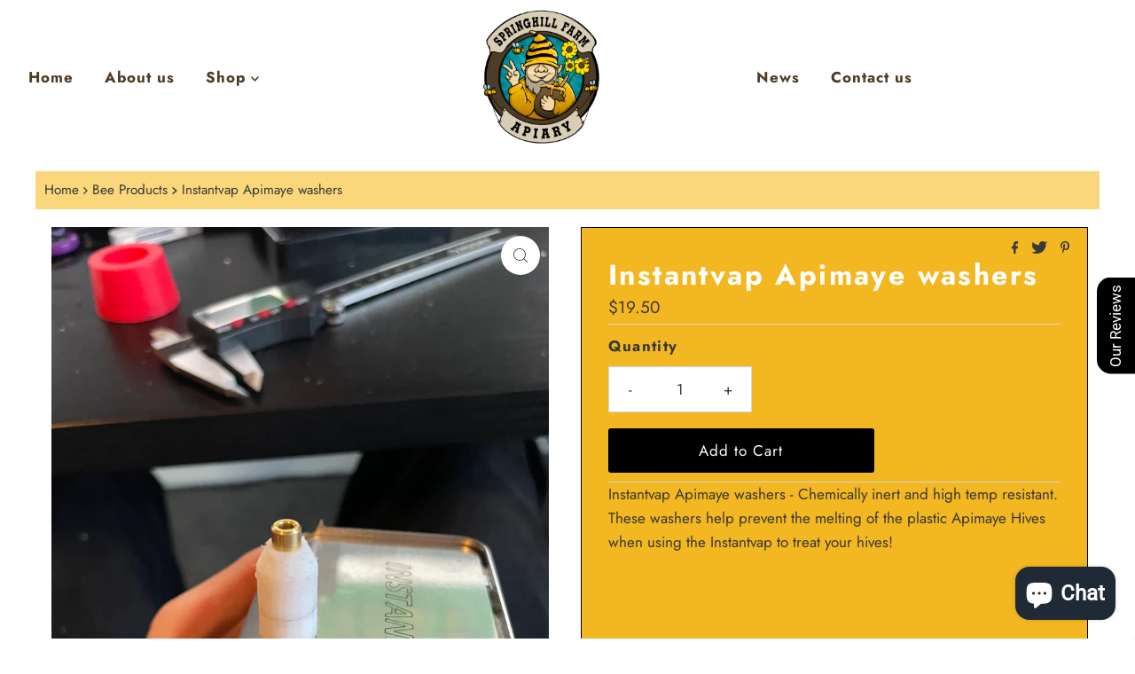

--- FILE ---
content_type: text/html; charset=utf-8
request_url: https://springhillfarm.net/products/instantvap-apimaye-washers
body_size: 37448
content:
<!DOCTYPE html>
<html lang="en" class="no-js" lang="en">
<head>
  <meta charset="utf-8" />
  <meta name="viewport" content="width=device-width, initial-scale=1">
  <!-- Google tag (gtag.js) -->
<script async src="https://www.googletagmanager.com/gtag/js?id=G-H9KK9L8ZYJ"></script>
<script>
  window.dataLayer = window.dataLayer || [];
  function gtag(){dataLayer.push(arguments);}
  gtag('js', new Date());

  gtag('config', 'G-H9KK9L8ZYJ');
</script>

  <!-- Google tag (gtag.js) -->
<script async src="https://www.googletagmanager.com/gtag/js?id=AW-11307557820">
</script>
<script>
  window.dataLayer = window.dataLayer || [];
  function gtag(){dataLayer.push(arguments);}
  gtag('js', new Date());

  gtag('config', 'AW-11307557820');
</script>

<script src="https://apis.google.com/js/platform.js?onload=renderOptIn" async defer></script>

<script>
  window.renderOptIn = function() {
    window.gapi.load('surveyoptin', function() {
      window.gapi.surveyoptin.render(
        {
          // REQUIRED FIELDS
          "merchant_id": 5404481240,
          "order_id": "ORDER_ID",
          "email": "CUSTOMER_EMAIL",
          "delivery_country": "COUNTRY_CODE",
          "estimated_delivery_date": "YYYY-MM-DD",

          // OPTIONAL FIELDS
          "products": [{"gtin":"GTIN1"}, {"gtin":"GTIN2"}]
        });
    });
  }
</script>
      
<script src="https://apis.google.com/js/platform.js?onload=renderBadge" async defer></script>

<script>
  window.renderBadge = function() {
    var ratingBadgeContainer = document.createElement("div");
    document.body.appendChild(ratingBadgeContainer);
    window.gapi.load('ratingbadge', function() {
      window.gapi.ratingbadge.render(ratingBadgeContainer, {"merchant_id": 5404481240});
    });
  }
</script>
  
  <!-- Establish early connection to external domains -->
  <link rel="preconnect" href="https://cdn.shopify.com" crossorigin>
  <link rel="preconnect" href="https://fonts.shopify.com" crossorigin>
  <link rel="preconnect" href="https://monorail-edge.shopifysvc.com">
  <link rel="preconnect" href="//ajax.googleapis.com" crossorigin /><!-- Preload onDomain stylesheets and script libraries -->
  <link rel="preload" href="//springhillfarm.net/cdn/shop/t/8/assets/stylesheet.css?v=104213626654291964111760178752" as="style">
  <link rel="preload" as="font" href="//springhillfarm.net/cdn/fonts/jost/jost_n4.d47a1b6347ce4a4c9f437608011273009d91f2b7.woff2" type="font/woff2" crossorigin>
  <link rel="preload" as="font" href="//springhillfarm.net/cdn/fonts/jost/jost_n7.921dc18c13fa0b0c94c5e2517ffe06139c3615a3.woff2" type="font/woff2" crossorigin>
  <link rel="preload" as="font" href="//springhillfarm.net/cdn/fonts/jost/jost_n7.921dc18c13fa0b0c94c5e2517ffe06139c3615a3.woff2" type="font/woff2" crossorigin>
  <link rel="preload" href="//springhillfarm.net/cdn/shop/t/8/assets/eventemitter3.min.js?v=27939738353326123541706630095" as="script">
  <link rel="preload" href="//springhillfarm.net/cdn/shop/t/8/assets/theme.js?v=5760057153170706871706630095" as="script">

  <link rel="shortcut icon" href="//springhillfarm.net/cdn/shop/files/favicon-shf-4.png?crop=center&height=32&v=1681237523&width=32" type="image/png" />
  <link rel="canonical" href="https://springhillfarm.net/products/instantvap-apimaye-washers" />

  <title>Instantvap Apimaye washers &ndash; SpringHill Farm </title>
  <meta name="description" content="Instantvap Apimaye washers - Chemically inert and high temp resistant. These washers help prevent the melting of the plastic Apimaye Hives when using the Instantvap to treat your hives!" />

  

  <meta property="og:type" content="product">
  <meta property="og:title" content="Instantvap Apimaye washers">
  <meta property="og:url" content="https://springhillfarm.net/products/instantvap-apimaye-washers">
  <meta property="og:description" content="Instantvap Apimaye washers - Chemically inert and high temp resistant. These washers help prevent the melting of the plastic Apimaye Hives when using the Instantvap to treat your hives! ">
  
    <meta property="og:image" content="http://springhillfarm.net/cdn/shop/products/InstantvapApimayewashers-Chemicallyinertandhightempresistant_7f7c1d81-f47e-4d47-bfe3-1b93dc2d686a.webp?v=1677680988&width=800">
    <meta property="og:image:secure_url" content="https://springhillfarm.net/cdn/shop/products/InstantvapApimayewashers-Chemicallyinertandhightempresistant_7f7c1d81-f47e-4d47-bfe3-1b93dc2d686a.webp?v=1677680988&width=800">
  
  <meta property="og:price:amount" content="19.50">
  <meta property="og:price:currency" content="USD">

<meta property="og:site_name" content="SpringHill Farm ">



  <meta name="twitter:card" content="summary">


  <meta name="twitter:site" content="@">


  <meta name="twitter:title" content="Instantvap Apimaye washers">
  <meta name="twitter:description" content="Instantvap Apimaye washers - Chemically inert and high temp resistant. These washers help prevent the melting of the plastic Apimaye Hives when using the Instantvap to treat your hives! "><meta name="twitter:card" content="Liquid error (snippets/social-meta-tags line 72): invalid url input">
    <meta name="twitter:image" content="Liquid error (snippets/social-meta-tags line 73): invalid url input"><meta name="twitter:image:width" content="480">
  <meta name="twitter:image:height" content="480">


  
 <script type="application/ld+json">
   {
     "@context": "https://schema.org",
     "@type": "Product",
     "id": "instantvap-apimaye-washers",
     "url": "https:\/\/springhillfarm.net\/products\/instantvap-apimaye-washers",
     "image": "\/\/springhillfarm.net\/cdn\/shop\/products\/InstantvapApimayewashers-Chemicallyinertandhightempresistant_7f7c1d81-f47e-4d47-bfe3-1b93dc2d686a.webp?v=1677680988\u0026width=1000",
     "name": "Instantvap Apimaye washers",
     "brand": {
        "@type": "Brand",
        "name": "Lorobbees"
      },
     "description": "Instantvap Apimaye washers - Chemically inert and high temp resistant. These washers help prevent the melting of the plastic Apimaye Hives when using the Instantvap to treat your hives! ","sku": 44539824242982,"offers": [
        
        {
           "@type": "Offer",
           "price": "19.50",
           "priceCurrency": "USD",
           "availability": "http://schema.org/InStock",
           "priceValidUntil": "2030-01-01",
           "url": "\/products\/instantvap-apimaye-washers"
         }
       
     ]}
 </script>


  <style data-shopify>
:root {
    --main-family: Jost, sans-serif;
    --main-weight: 400;
    --main-style: normal;
    --nav-family: Jost, sans-serif;
    --nav-weight: 700;
    --nav-style: normal;
    --heading-family: Jost, sans-serif;
    --heading-weight: 700;
    --heading-style: normal;

    --font-size: 17px;
    --h1-size: 32px;
    --h2-size: 29px;
    --h3-size: 26px;
    --nav-size: 17px;

    --announcement-background: #e5e1d6;
    --announcement-text: #4d3c26;
    --header-background: #ffffff;
    --header-text: #393939;
    --nav-color: #4d3c26;
    --nav-hover-link-color: #f4af06;
    --nav-hover-accent-color: #f4af06;
    --nav-dropdown-text: #ffffff;
    --nav-dropdown-background: #508185;
    --mobile-header-background: #f6f3ea;
    --mobile-header-text: #4d3c26;
    --background: #ffffff;
    --text-color: #393939;
    --sale-color: #07929e;
    --so-color: #9f9070;
    --new-color: #000000;
    --dotted-color: #d5d5d5;
    --review-stars: #ffc500;
    --secondary-color: #fad77a;
    --section-heading-text: #393939;
    --section-heading-primary: rgba(0,0,0,0);
    --section-heading-primary-hover: rgba(0,0,0,0);
    --section-heading-accent: #9f9070;
    --banner-text: #161616;
    --banner-caption-bg: #ffffff;
    --button-color: #07929e;
    --button-text: #ffffff;
    --button-hover: #4d3c26;
    --secondary-button-color: #d5d5d5;
    --secondary-button-text: #fbfbfb;
    --secondary-button-hover: #d6d6d6;
    --direction-color: #393939;
    --direction-background: #ffffff;
    --direction-hover: #ffffff;
    --swatch-color: #000000;
    --swatch-background: #ffffff;
    --swatch-border: #d5d5d5;
    --swatch-selected-color: #ffffff;
    --swatch-selected-background: #000000;
    --swatch-selected-border: #000000;
    --footer-background: #f6f3ea;
    --footer-text: #4d3c26;
    --footer-icons: #4d3c26;

    --header-border-width: 10%;
    --header-border-weight: 3px;
    --header-border-style: solid;
    --free-shipping-bg: #07929e;
    --free-shipping-text: #fff;
    --keyboard-focus: #747474;
    --focus-border-style: dotted;
    --focus-border-weight: 2px;

    --error-msg-dark: #e81000;
    --error-msg-light: #ffeae8;
    --success-msg-dark: #007f5f;
    --success-msg-light: #e5fff8;

    --select-arrow-bg: url(//springhillfarm.net/cdn/shop/t/8/assets/select-arrow.png?v=112595941721225094991706630095);
    --icon-border-color: #ffffff;
    --product-align: center;

    --color-body-text: var(--text-color);
    --color-body: var(--background);
    --color-bg: var(--background);
    --color-filter-size: 18px;

    --star-active: rgb(57, 57, 57);
    --star-inactive: rgb(255, 255, 255);

    --section-background: #ffffff;
    --section-overlay-color: 0, 0, 0;
    --section-overlay-opacity: 0;
    --section-button-size: 17px;;
    --desktop-section-height: ;
    --mobile-section-height: ;


  }
  @media (max-width: 740px) {
  :root {
    --font-size: calc(17px - (17px * 0.15));
    --nav-size: calc(17px - (17px * 0.15));
    --h1-size: calc(32px - (32px * 0.15));
    --h2-size: calc(29px - (29px * 0.15));
    --h3-size: calc(26px - (26px * 0.15));
    --section-button-size: calc(17px - (17px * 0.15));
  }
}
</style>


  <link rel="stylesheet" href="//springhillfarm.net/cdn/shop/t/8/assets/stylesheet.css?v=104213626654291964111760178752" type="text/css">

  <style>
  @font-face {
  font-family: Jost;
  font-weight: 400;
  font-style: normal;
  font-display: swap;
  src: url("//springhillfarm.net/cdn/fonts/jost/jost_n4.d47a1b6347ce4a4c9f437608011273009d91f2b7.woff2") format("woff2"),
       url("//springhillfarm.net/cdn/fonts/jost/jost_n4.791c46290e672b3f85c3d1c651ef2efa3819eadd.woff") format("woff");
}

  @font-face {
  font-family: Jost;
  font-weight: 700;
  font-style: normal;
  font-display: swap;
  src: url("//springhillfarm.net/cdn/fonts/jost/jost_n7.921dc18c13fa0b0c94c5e2517ffe06139c3615a3.woff2") format("woff2"),
       url("//springhillfarm.net/cdn/fonts/jost/jost_n7.cbfc16c98c1e195f46c536e775e4e959c5f2f22b.woff") format("woff");
}

  @font-face {
  font-family: Jost;
  font-weight: 700;
  font-style: normal;
  font-display: swap;
  src: url("//springhillfarm.net/cdn/fonts/jost/jost_n7.921dc18c13fa0b0c94c5e2517ffe06139c3615a3.woff2") format("woff2"),
       url("//springhillfarm.net/cdn/fonts/jost/jost_n7.cbfc16c98c1e195f46c536e775e4e959c5f2f22b.woff") format("woff");
}

  @font-face {
  font-family: Jost;
  font-weight: 700;
  font-style: normal;
  font-display: swap;
  src: url("//springhillfarm.net/cdn/fonts/jost/jost_n7.921dc18c13fa0b0c94c5e2517ffe06139c3615a3.woff2") format("woff2"),
       url("//springhillfarm.net/cdn/fonts/jost/jost_n7.cbfc16c98c1e195f46c536e775e4e959c5f2f22b.woff") format("woff");
}

  @font-face {
  font-family: Jost;
  font-weight: 400;
  font-style: italic;
  font-display: swap;
  src: url("//springhillfarm.net/cdn/fonts/jost/jost_i4.b690098389649750ada222b9763d55796c5283a5.woff2") format("woff2"),
       url("//springhillfarm.net/cdn/fonts/jost/jost_i4.fd766415a47e50b9e391ae7ec04e2ae25e7e28b0.woff") format("woff");
}

  @font-face {
  font-family: Jost;
  font-weight: 700;
  font-style: italic;
  font-display: swap;
  src: url("//springhillfarm.net/cdn/fonts/jost/jost_i7.d8201b854e41e19d7ed9b1a31fe4fe71deea6d3f.woff2") format("woff2"),
       url("//springhillfarm.net/cdn/fonts/jost/jost_i7.eae515c34e26b6c853efddc3fc0c552e0de63757.woff") format("woff");
}

</style>

  

  <script>window.performance && window.performance.mark && window.performance.mark('shopify.content_for_header.start');</script><meta name="google-site-verification" content="gtU9-4aFKdF4m9npawoavdzWP1QdgTNoDVrYg5Zx91M">
<meta id="shopify-digital-wallet" name="shopify-digital-wallet" content="/68238115110/digital_wallets/dialog">
<meta name="shopify-checkout-api-token" content="ef265d9641907d45e61500e488a7814d">
<meta id="in-context-paypal-metadata" data-shop-id="68238115110" data-venmo-supported="true" data-environment="production" data-locale="en_US" data-paypal-v4="true" data-currency="USD">
<link rel="alternate" type="application/json+oembed" href="https://springhillfarm.net/products/instantvap-apimaye-washers.oembed">
<script async="async" src="/checkouts/internal/preloads.js?locale=en-US"></script>
<link rel="preconnect" href="https://shop.app" crossorigin="anonymous">
<script async="async" src="https://shop.app/checkouts/internal/preloads.js?locale=en-US&shop_id=68238115110" crossorigin="anonymous"></script>
<script id="apple-pay-shop-capabilities" type="application/json">{"shopId":68238115110,"countryCode":"US","currencyCode":"USD","merchantCapabilities":["supports3DS"],"merchantId":"gid:\/\/shopify\/Shop\/68238115110","merchantName":"SpringHill Farm ","requiredBillingContactFields":["postalAddress","email","phone"],"requiredShippingContactFields":["postalAddress","email","phone"],"shippingType":"shipping","supportedNetworks":["visa","masterCard","amex","discover","elo","jcb"],"total":{"type":"pending","label":"SpringHill Farm ","amount":"1.00"},"shopifyPaymentsEnabled":true,"supportsSubscriptions":true}</script>
<script id="shopify-features" type="application/json">{"accessToken":"ef265d9641907d45e61500e488a7814d","betas":["rich-media-storefront-analytics"],"domain":"springhillfarm.net","predictiveSearch":true,"shopId":68238115110,"locale":"en"}</script>
<script>var Shopify = Shopify || {};
Shopify.shop = "springhill-farm-1766.myshopify.com";
Shopify.locale = "en";
Shopify.currency = {"active":"USD","rate":"1.0"};
Shopify.country = "US";
Shopify.theme = {"name":"Copy of SpringHill Farm Development (Mr. Parker...","id":164969611558,"schema_name":"Mr Parker","schema_version":"9.0.0","theme_store_id":567,"role":"main"};
Shopify.theme.handle = "null";
Shopify.theme.style = {"id":null,"handle":null};
Shopify.cdnHost = "springhillfarm.net/cdn";
Shopify.routes = Shopify.routes || {};
Shopify.routes.root = "/";</script>
<script type="module">!function(o){(o.Shopify=o.Shopify||{}).modules=!0}(window);</script>
<script>!function(o){function n(){var o=[];function n(){o.push(Array.prototype.slice.apply(arguments))}return n.q=o,n}var t=o.Shopify=o.Shopify||{};t.loadFeatures=n(),t.autoloadFeatures=n()}(window);</script>
<script>
  window.ShopifyPay = window.ShopifyPay || {};
  window.ShopifyPay.apiHost = "shop.app\/pay";
  window.ShopifyPay.redirectState = null;
</script>
<script id="shop-js-analytics" type="application/json">{"pageType":"product"}</script>
<script defer="defer" async type="module" src="//springhillfarm.net/cdn/shopifycloud/shop-js/modules/v2/client.init-shop-cart-sync_BT-GjEfc.en.esm.js"></script>
<script defer="defer" async type="module" src="//springhillfarm.net/cdn/shopifycloud/shop-js/modules/v2/chunk.common_D58fp_Oc.esm.js"></script>
<script defer="defer" async type="module" src="//springhillfarm.net/cdn/shopifycloud/shop-js/modules/v2/chunk.modal_xMitdFEc.esm.js"></script>
<script type="module">
  await import("//springhillfarm.net/cdn/shopifycloud/shop-js/modules/v2/client.init-shop-cart-sync_BT-GjEfc.en.esm.js");
await import("//springhillfarm.net/cdn/shopifycloud/shop-js/modules/v2/chunk.common_D58fp_Oc.esm.js");
await import("//springhillfarm.net/cdn/shopifycloud/shop-js/modules/v2/chunk.modal_xMitdFEc.esm.js");

  window.Shopify.SignInWithShop?.initShopCartSync?.({"fedCMEnabled":true,"windoidEnabled":true});

</script>
<script defer="defer" async type="module" src="//springhillfarm.net/cdn/shopifycloud/shop-js/modules/v2/client.payment-terms_Ci9AEqFq.en.esm.js"></script>
<script defer="defer" async type="module" src="//springhillfarm.net/cdn/shopifycloud/shop-js/modules/v2/chunk.common_D58fp_Oc.esm.js"></script>
<script defer="defer" async type="module" src="//springhillfarm.net/cdn/shopifycloud/shop-js/modules/v2/chunk.modal_xMitdFEc.esm.js"></script>
<script type="module">
  await import("//springhillfarm.net/cdn/shopifycloud/shop-js/modules/v2/client.payment-terms_Ci9AEqFq.en.esm.js");
await import("//springhillfarm.net/cdn/shopifycloud/shop-js/modules/v2/chunk.common_D58fp_Oc.esm.js");
await import("//springhillfarm.net/cdn/shopifycloud/shop-js/modules/v2/chunk.modal_xMitdFEc.esm.js");

  
</script>
<script>
  window.Shopify = window.Shopify || {};
  if (!window.Shopify.featureAssets) window.Shopify.featureAssets = {};
  window.Shopify.featureAssets['shop-js'] = {"shop-cart-sync":["modules/v2/client.shop-cart-sync_DZOKe7Ll.en.esm.js","modules/v2/chunk.common_D58fp_Oc.esm.js","modules/v2/chunk.modal_xMitdFEc.esm.js"],"init-fed-cm":["modules/v2/client.init-fed-cm_B6oLuCjv.en.esm.js","modules/v2/chunk.common_D58fp_Oc.esm.js","modules/v2/chunk.modal_xMitdFEc.esm.js"],"shop-cash-offers":["modules/v2/client.shop-cash-offers_D2sdYoxE.en.esm.js","modules/v2/chunk.common_D58fp_Oc.esm.js","modules/v2/chunk.modal_xMitdFEc.esm.js"],"shop-login-button":["modules/v2/client.shop-login-button_QeVjl5Y3.en.esm.js","modules/v2/chunk.common_D58fp_Oc.esm.js","modules/v2/chunk.modal_xMitdFEc.esm.js"],"pay-button":["modules/v2/client.pay-button_DXTOsIq6.en.esm.js","modules/v2/chunk.common_D58fp_Oc.esm.js","modules/v2/chunk.modal_xMitdFEc.esm.js"],"shop-button":["modules/v2/client.shop-button_DQZHx9pm.en.esm.js","modules/v2/chunk.common_D58fp_Oc.esm.js","modules/v2/chunk.modal_xMitdFEc.esm.js"],"avatar":["modules/v2/client.avatar_BTnouDA3.en.esm.js"],"init-windoid":["modules/v2/client.init-windoid_CR1B-cfM.en.esm.js","modules/v2/chunk.common_D58fp_Oc.esm.js","modules/v2/chunk.modal_xMitdFEc.esm.js"],"init-shop-for-new-customer-accounts":["modules/v2/client.init-shop-for-new-customer-accounts_C_vY_xzh.en.esm.js","modules/v2/client.shop-login-button_QeVjl5Y3.en.esm.js","modules/v2/chunk.common_D58fp_Oc.esm.js","modules/v2/chunk.modal_xMitdFEc.esm.js"],"init-shop-email-lookup-coordinator":["modules/v2/client.init-shop-email-lookup-coordinator_BI7n9ZSv.en.esm.js","modules/v2/chunk.common_D58fp_Oc.esm.js","modules/v2/chunk.modal_xMitdFEc.esm.js"],"init-shop-cart-sync":["modules/v2/client.init-shop-cart-sync_BT-GjEfc.en.esm.js","modules/v2/chunk.common_D58fp_Oc.esm.js","modules/v2/chunk.modal_xMitdFEc.esm.js"],"shop-toast-manager":["modules/v2/client.shop-toast-manager_DiYdP3xc.en.esm.js","modules/v2/chunk.common_D58fp_Oc.esm.js","modules/v2/chunk.modal_xMitdFEc.esm.js"],"init-customer-accounts":["modules/v2/client.init-customer-accounts_D9ZNqS-Q.en.esm.js","modules/v2/client.shop-login-button_QeVjl5Y3.en.esm.js","modules/v2/chunk.common_D58fp_Oc.esm.js","modules/v2/chunk.modal_xMitdFEc.esm.js"],"init-customer-accounts-sign-up":["modules/v2/client.init-customer-accounts-sign-up_iGw4briv.en.esm.js","modules/v2/client.shop-login-button_QeVjl5Y3.en.esm.js","modules/v2/chunk.common_D58fp_Oc.esm.js","modules/v2/chunk.modal_xMitdFEc.esm.js"],"shop-follow-button":["modules/v2/client.shop-follow-button_CqMgW2wH.en.esm.js","modules/v2/chunk.common_D58fp_Oc.esm.js","modules/v2/chunk.modal_xMitdFEc.esm.js"],"checkout-modal":["modules/v2/client.checkout-modal_xHeaAweL.en.esm.js","modules/v2/chunk.common_D58fp_Oc.esm.js","modules/v2/chunk.modal_xMitdFEc.esm.js"],"shop-login":["modules/v2/client.shop-login_D91U-Q7h.en.esm.js","modules/v2/chunk.common_D58fp_Oc.esm.js","modules/v2/chunk.modal_xMitdFEc.esm.js"],"lead-capture":["modules/v2/client.lead-capture_BJmE1dJe.en.esm.js","modules/v2/chunk.common_D58fp_Oc.esm.js","modules/v2/chunk.modal_xMitdFEc.esm.js"],"payment-terms":["modules/v2/client.payment-terms_Ci9AEqFq.en.esm.js","modules/v2/chunk.common_D58fp_Oc.esm.js","modules/v2/chunk.modal_xMitdFEc.esm.js"]};
</script>
<script id="__st">var __st={"a":68238115110,"offset":-18000,"reqid":"ff451ec9-d914-4d2c-8e53-335d2c5d146b-1769326286","pageurl":"springhillfarm.net\/products\/instantvap-apimaye-washers","u":"4fd92d03f49b","p":"product","rtyp":"product","rid":8163053011238};</script>
<script>window.ShopifyPaypalV4VisibilityTracking = true;</script>
<script id="captcha-bootstrap">!function(){'use strict';const t='contact',e='account',n='new_comment',o=[[t,t],['blogs',n],['comments',n],[t,'customer']],c=[[e,'customer_login'],[e,'guest_login'],[e,'recover_customer_password'],[e,'create_customer']],r=t=>t.map((([t,e])=>`form[action*='/${t}']:not([data-nocaptcha='true']) input[name='form_type'][value='${e}']`)).join(','),a=t=>()=>t?[...document.querySelectorAll(t)].map((t=>t.form)):[];function s(){const t=[...o],e=r(t);return a(e)}const i='password',u='form_key',d=['recaptcha-v3-token','g-recaptcha-response','h-captcha-response',i],f=()=>{try{return window.sessionStorage}catch{return}},m='__shopify_v',_=t=>t.elements[u];function p(t,e,n=!1){try{const o=window.sessionStorage,c=JSON.parse(o.getItem(e)),{data:r}=function(t){const{data:e,action:n}=t;return t[m]||n?{data:e,action:n}:{data:t,action:n}}(c);for(const[e,n]of Object.entries(r))t.elements[e]&&(t.elements[e].value=n);n&&o.removeItem(e)}catch(o){console.error('form repopulation failed',{error:o})}}const l='form_type',E='cptcha';function T(t){t.dataset[E]=!0}const w=window,h=w.document,L='Shopify',v='ce_forms',y='captcha';let A=!1;((t,e)=>{const n=(g='f06e6c50-85a8-45c8-87d0-21a2b65856fe',I='https://cdn.shopify.com/shopifycloud/storefront-forms-hcaptcha/ce_storefront_forms_captcha_hcaptcha.v1.5.2.iife.js',D={infoText:'Protected by hCaptcha',privacyText:'Privacy',termsText:'Terms'},(t,e,n)=>{const o=w[L][v],c=o.bindForm;if(c)return c(t,g,e,D).then(n);var r;o.q.push([[t,g,e,D],n]),r=I,A||(h.body.append(Object.assign(h.createElement('script'),{id:'captcha-provider',async:!0,src:r})),A=!0)});var g,I,D;w[L]=w[L]||{},w[L][v]=w[L][v]||{},w[L][v].q=[],w[L][y]=w[L][y]||{},w[L][y].protect=function(t,e){n(t,void 0,e),T(t)},Object.freeze(w[L][y]),function(t,e,n,w,h,L){const[v,y,A,g]=function(t,e,n){const i=e?o:[],u=t?c:[],d=[...i,...u],f=r(d),m=r(i),_=r(d.filter((([t,e])=>n.includes(e))));return[a(f),a(m),a(_),s()]}(w,h,L),I=t=>{const e=t.target;return e instanceof HTMLFormElement?e:e&&e.form},D=t=>v().includes(t);t.addEventListener('submit',(t=>{const e=I(t);if(!e)return;const n=D(e)&&!e.dataset.hcaptchaBound&&!e.dataset.recaptchaBound,o=_(e),c=g().includes(e)&&(!o||!o.value);(n||c)&&t.preventDefault(),c&&!n&&(function(t){try{if(!f())return;!function(t){const e=f();if(!e)return;const n=_(t);if(!n)return;const o=n.value;o&&e.removeItem(o)}(t);const e=Array.from(Array(32),(()=>Math.random().toString(36)[2])).join('');!function(t,e){_(t)||t.append(Object.assign(document.createElement('input'),{type:'hidden',name:u})),t.elements[u].value=e}(t,e),function(t,e){const n=f();if(!n)return;const o=[...t.querySelectorAll(`input[type='${i}']`)].map((({name:t})=>t)),c=[...d,...o],r={};for(const[a,s]of new FormData(t).entries())c.includes(a)||(r[a]=s);n.setItem(e,JSON.stringify({[m]:1,action:t.action,data:r}))}(t,e)}catch(e){console.error('failed to persist form',e)}}(e),e.submit())}));const S=(t,e)=>{t&&!t.dataset[E]&&(n(t,e.some((e=>e===t))),T(t))};for(const o of['focusin','change'])t.addEventListener(o,(t=>{const e=I(t);D(e)&&S(e,y())}));const B=e.get('form_key'),M=e.get(l),P=B&&M;t.addEventListener('DOMContentLoaded',(()=>{const t=y();if(P)for(const e of t)e.elements[l].value===M&&p(e,B);[...new Set([...A(),...v().filter((t=>'true'===t.dataset.shopifyCaptcha))])].forEach((e=>S(e,t)))}))}(h,new URLSearchParams(w.location.search),n,t,e,['guest_login'])})(!0,!0)}();</script>
<script integrity="sha256-4kQ18oKyAcykRKYeNunJcIwy7WH5gtpwJnB7kiuLZ1E=" data-source-attribution="shopify.loadfeatures" defer="defer" src="//springhillfarm.net/cdn/shopifycloud/storefront/assets/storefront/load_feature-a0a9edcb.js" crossorigin="anonymous"></script>
<script crossorigin="anonymous" defer="defer" src="//springhillfarm.net/cdn/shopifycloud/storefront/assets/shopify_pay/storefront-65b4c6d7.js?v=20250812"></script>
<script data-source-attribution="shopify.dynamic_checkout.dynamic.init">var Shopify=Shopify||{};Shopify.PaymentButton=Shopify.PaymentButton||{isStorefrontPortableWallets:!0,init:function(){window.Shopify.PaymentButton.init=function(){};var t=document.createElement("script");t.src="https://springhillfarm.net/cdn/shopifycloud/portable-wallets/latest/portable-wallets.en.js",t.type="module",document.head.appendChild(t)}};
</script>
<script data-source-attribution="shopify.dynamic_checkout.buyer_consent">
  function portableWalletsHideBuyerConsent(e){var t=document.getElementById("shopify-buyer-consent"),n=document.getElementById("shopify-subscription-policy-button");t&&n&&(t.classList.add("hidden"),t.setAttribute("aria-hidden","true"),n.removeEventListener("click",e))}function portableWalletsShowBuyerConsent(e){var t=document.getElementById("shopify-buyer-consent"),n=document.getElementById("shopify-subscription-policy-button");t&&n&&(t.classList.remove("hidden"),t.removeAttribute("aria-hidden"),n.addEventListener("click",e))}window.Shopify?.PaymentButton&&(window.Shopify.PaymentButton.hideBuyerConsent=portableWalletsHideBuyerConsent,window.Shopify.PaymentButton.showBuyerConsent=portableWalletsShowBuyerConsent);
</script>
<script data-source-attribution="shopify.dynamic_checkout.cart.bootstrap">document.addEventListener("DOMContentLoaded",(function(){function t(){return document.querySelector("shopify-accelerated-checkout-cart, shopify-accelerated-checkout")}if(t())Shopify.PaymentButton.init();else{new MutationObserver((function(e,n){t()&&(Shopify.PaymentButton.init(),n.disconnect())})).observe(document.body,{childList:!0,subtree:!0})}}));
</script>
<link id="shopify-accelerated-checkout-styles" rel="stylesheet" media="screen" href="https://springhillfarm.net/cdn/shopifycloud/portable-wallets/latest/accelerated-checkout-backwards-compat.css" crossorigin="anonymous">
<style id="shopify-accelerated-checkout-cart">
        #shopify-buyer-consent {
  margin-top: 1em;
  display: inline-block;
  width: 100%;
}

#shopify-buyer-consent.hidden {
  display: none;
}

#shopify-subscription-policy-button {
  background: none;
  border: none;
  padding: 0;
  text-decoration: underline;
  font-size: inherit;
  cursor: pointer;
}

#shopify-subscription-policy-button::before {
  box-shadow: none;
}

      </style>

<script>window.performance && window.performance.mark && window.performance.mark('shopify.content_for_header.end');</script>

  
  



<!-- BEGIN app block: shopify://apps/pagefly-page-builder/blocks/app-embed/83e179f7-59a0-4589-8c66-c0dddf959200 -->

<!-- BEGIN app snippet: pagefly-cro-ab-testing-main -->







<script>
  ;(function () {
    const url = new URL(window.location)
    const viewParam = url.searchParams.get('view')
    if (viewParam && viewParam.includes('variant-pf-')) {
      url.searchParams.set('pf_v', viewParam)
      url.searchParams.delete('view')
      window.history.replaceState({}, '', url)
    }
  })()
</script>



<script type='module'>
  
  window.PAGEFLY_CRO = window.PAGEFLY_CRO || {}

  window.PAGEFLY_CRO['data_debug'] = {
    original_template_suffix: "all_products",
    allow_ab_test: false,
    ab_test_start_time: 0,
    ab_test_end_time: 0,
    today_date_time: 1769326287000,
  }
  window.PAGEFLY_CRO['GA4'] = { enabled: false}
</script>

<!-- END app snippet -->








  <script src='https://cdn.shopify.com/extensions/019bb4f9-aed6-78a3-be91-e9d44663e6bf/pagefly-page-builder-215/assets/pagefly-helper.js' defer='defer'></script>

  <script src='https://cdn.shopify.com/extensions/019bb4f9-aed6-78a3-be91-e9d44663e6bf/pagefly-page-builder-215/assets/pagefly-general-helper.js' defer='defer'></script>

  <script src='https://cdn.shopify.com/extensions/019bb4f9-aed6-78a3-be91-e9d44663e6bf/pagefly-page-builder-215/assets/pagefly-snap-slider.js' defer='defer'></script>

  <script src='https://cdn.shopify.com/extensions/019bb4f9-aed6-78a3-be91-e9d44663e6bf/pagefly-page-builder-215/assets/pagefly-slideshow-v3.js' defer='defer'></script>

  <script src='https://cdn.shopify.com/extensions/019bb4f9-aed6-78a3-be91-e9d44663e6bf/pagefly-page-builder-215/assets/pagefly-slideshow-v4.js' defer='defer'></script>

  <script src='https://cdn.shopify.com/extensions/019bb4f9-aed6-78a3-be91-e9d44663e6bf/pagefly-page-builder-215/assets/pagefly-glider.js' defer='defer'></script>

  <script src='https://cdn.shopify.com/extensions/019bb4f9-aed6-78a3-be91-e9d44663e6bf/pagefly-page-builder-215/assets/pagefly-slideshow-v1-v2.js' defer='defer'></script>

  <script src='https://cdn.shopify.com/extensions/019bb4f9-aed6-78a3-be91-e9d44663e6bf/pagefly-page-builder-215/assets/pagefly-product-media.js' defer='defer'></script>

  <script src='https://cdn.shopify.com/extensions/019bb4f9-aed6-78a3-be91-e9d44663e6bf/pagefly-page-builder-215/assets/pagefly-product.js' defer='defer'></script>


<script id='pagefly-helper-data' type='application/json'>
  {
    "page_optimization": {
      "assets_prefetching": false
    },
    "elements_asset_mapper": {
      "Accordion": "https://cdn.shopify.com/extensions/019bb4f9-aed6-78a3-be91-e9d44663e6bf/pagefly-page-builder-215/assets/pagefly-accordion.js",
      "Accordion3": "https://cdn.shopify.com/extensions/019bb4f9-aed6-78a3-be91-e9d44663e6bf/pagefly-page-builder-215/assets/pagefly-accordion3.js",
      "CountDown": "https://cdn.shopify.com/extensions/019bb4f9-aed6-78a3-be91-e9d44663e6bf/pagefly-page-builder-215/assets/pagefly-countdown.js",
      "GMap1": "https://cdn.shopify.com/extensions/019bb4f9-aed6-78a3-be91-e9d44663e6bf/pagefly-page-builder-215/assets/pagefly-gmap.js",
      "GMap2": "https://cdn.shopify.com/extensions/019bb4f9-aed6-78a3-be91-e9d44663e6bf/pagefly-page-builder-215/assets/pagefly-gmap.js",
      "GMapBasicV2": "https://cdn.shopify.com/extensions/019bb4f9-aed6-78a3-be91-e9d44663e6bf/pagefly-page-builder-215/assets/pagefly-gmap.js",
      "GMapAdvancedV2": "https://cdn.shopify.com/extensions/019bb4f9-aed6-78a3-be91-e9d44663e6bf/pagefly-page-builder-215/assets/pagefly-gmap.js",
      "HTML.Video": "https://cdn.shopify.com/extensions/019bb4f9-aed6-78a3-be91-e9d44663e6bf/pagefly-page-builder-215/assets/pagefly-htmlvideo.js",
      "HTML.Video2": "https://cdn.shopify.com/extensions/019bb4f9-aed6-78a3-be91-e9d44663e6bf/pagefly-page-builder-215/assets/pagefly-htmlvideo2.js",
      "HTML.Video3": "https://cdn.shopify.com/extensions/019bb4f9-aed6-78a3-be91-e9d44663e6bf/pagefly-page-builder-215/assets/pagefly-htmlvideo2.js",
      "BackgroundVideo": "https://cdn.shopify.com/extensions/019bb4f9-aed6-78a3-be91-e9d44663e6bf/pagefly-page-builder-215/assets/pagefly-htmlvideo2.js",
      "Instagram": "https://cdn.shopify.com/extensions/019bb4f9-aed6-78a3-be91-e9d44663e6bf/pagefly-page-builder-215/assets/pagefly-instagram.js",
      "Instagram2": "https://cdn.shopify.com/extensions/019bb4f9-aed6-78a3-be91-e9d44663e6bf/pagefly-page-builder-215/assets/pagefly-instagram.js",
      "Insta3": "https://cdn.shopify.com/extensions/019bb4f9-aed6-78a3-be91-e9d44663e6bf/pagefly-page-builder-215/assets/pagefly-instagram3.js",
      "Tabs": "https://cdn.shopify.com/extensions/019bb4f9-aed6-78a3-be91-e9d44663e6bf/pagefly-page-builder-215/assets/pagefly-tab.js",
      "Tabs3": "https://cdn.shopify.com/extensions/019bb4f9-aed6-78a3-be91-e9d44663e6bf/pagefly-page-builder-215/assets/pagefly-tab3.js",
      "ProductBox": "https://cdn.shopify.com/extensions/019bb4f9-aed6-78a3-be91-e9d44663e6bf/pagefly-page-builder-215/assets/pagefly-cart.js",
      "FBPageBox2": "https://cdn.shopify.com/extensions/019bb4f9-aed6-78a3-be91-e9d44663e6bf/pagefly-page-builder-215/assets/pagefly-facebook.js",
      "FBLikeButton2": "https://cdn.shopify.com/extensions/019bb4f9-aed6-78a3-be91-e9d44663e6bf/pagefly-page-builder-215/assets/pagefly-facebook.js",
      "TwitterFeed2": "https://cdn.shopify.com/extensions/019bb4f9-aed6-78a3-be91-e9d44663e6bf/pagefly-page-builder-215/assets/pagefly-twitter.js",
      "Paragraph4": "https://cdn.shopify.com/extensions/019bb4f9-aed6-78a3-be91-e9d44663e6bf/pagefly-page-builder-215/assets/pagefly-paragraph4.js",

      "AliReviews": "https://cdn.shopify.com/extensions/019bb4f9-aed6-78a3-be91-e9d44663e6bf/pagefly-page-builder-215/assets/pagefly-3rd-elements.js",
      "BackInStock": "https://cdn.shopify.com/extensions/019bb4f9-aed6-78a3-be91-e9d44663e6bf/pagefly-page-builder-215/assets/pagefly-3rd-elements.js",
      "GloboBackInStock": "https://cdn.shopify.com/extensions/019bb4f9-aed6-78a3-be91-e9d44663e6bf/pagefly-page-builder-215/assets/pagefly-3rd-elements.js",
      "GrowaveWishlist": "https://cdn.shopify.com/extensions/019bb4f9-aed6-78a3-be91-e9d44663e6bf/pagefly-page-builder-215/assets/pagefly-3rd-elements.js",
      "InfiniteOptionsShopPad": "https://cdn.shopify.com/extensions/019bb4f9-aed6-78a3-be91-e9d44663e6bf/pagefly-page-builder-215/assets/pagefly-3rd-elements.js",
      "InkybayProductPersonalizer": "https://cdn.shopify.com/extensions/019bb4f9-aed6-78a3-be91-e9d44663e6bf/pagefly-page-builder-215/assets/pagefly-3rd-elements.js",
      "LimeSpot": "https://cdn.shopify.com/extensions/019bb4f9-aed6-78a3-be91-e9d44663e6bf/pagefly-page-builder-215/assets/pagefly-3rd-elements.js",
      "Loox": "https://cdn.shopify.com/extensions/019bb4f9-aed6-78a3-be91-e9d44663e6bf/pagefly-page-builder-215/assets/pagefly-3rd-elements.js",
      "Opinew": "https://cdn.shopify.com/extensions/019bb4f9-aed6-78a3-be91-e9d44663e6bf/pagefly-page-builder-215/assets/pagefly-3rd-elements.js",
      "Powr": "https://cdn.shopify.com/extensions/019bb4f9-aed6-78a3-be91-e9d44663e6bf/pagefly-page-builder-215/assets/pagefly-3rd-elements.js",
      "ProductReviews": "https://cdn.shopify.com/extensions/019bb4f9-aed6-78a3-be91-e9d44663e6bf/pagefly-page-builder-215/assets/pagefly-3rd-elements.js",
      "PushOwl": "https://cdn.shopify.com/extensions/019bb4f9-aed6-78a3-be91-e9d44663e6bf/pagefly-page-builder-215/assets/pagefly-3rd-elements.js",
      "ReCharge": "https://cdn.shopify.com/extensions/019bb4f9-aed6-78a3-be91-e9d44663e6bf/pagefly-page-builder-215/assets/pagefly-3rd-elements.js",
      "Rivyo": "https://cdn.shopify.com/extensions/019bb4f9-aed6-78a3-be91-e9d44663e6bf/pagefly-page-builder-215/assets/pagefly-3rd-elements.js",
      "TrackingMore": "https://cdn.shopify.com/extensions/019bb4f9-aed6-78a3-be91-e9d44663e6bf/pagefly-page-builder-215/assets/pagefly-3rd-elements.js",
      "Vitals": "https://cdn.shopify.com/extensions/019bb4f9-aed6-78a3-be91-e9d44663e6bf/pagefly-page-builder-215/assets/pagefly-3rd-elements.js",
      "Wiser": "https://cdn.shopify.com/extensions/019bb4f9-aed6-78a3-be91-e9d44663e6bf/pagefly-page-builder-215/assets/pagefly-3rd-elements.js"
    },
    "custom_elements_mapper": {
      "pf-click-action-element": "https://cdn.shopify.com/extensions/019bb4f9-aed6-78a3-be91-e9d44663e6bf/pagefly-page-builder-215/assets/pagefly-click-action-element.js",
      "pf-dialog-element": "https://cdn.shopify.com/extensions/019bb4f9-aed6-78a3-be91-e9d44663e6bf/pagefly-page-builder-215/assets/pagefly-dialog-element.js"
    }
  }
</script>


<!-- END app block --><script src="https://cdn.shopify.com/extensions/e8878072-2f6b-4e89-8082-94b04320908d/inbox-1254/assets/inbox-chat-loader.js" type="text/javascript" defer="defer"></script>
<script src="https://cdn.shopify.com/extensions/019b0289-a7b2-75c4-bc89-75da59821462/avada-app-75/assets/air-reviews-summary.js" type="text/javascript" defer="defer"></script>
<script src="https://cdn.shopify.com/extensions/019b0289-a7b2-75c4-bc89-75da59821462/avada-app-75/assets/air-reviews-block.js" type="text/javascript" defer="defer"></script>
<script src="https://cdn.shopify.com/extensions/019b0289-a7b2-75c4-bc89-75da59821462/avada-app-75/assets/air-reviews.js" type="text/javascript" defer="defer"></script>
<link href="https://monorail-edge.shopifysvc.com" rel="dns-prefetch">
<script>(function(){if ("sendBeacon" in navigator && "performance" in window) {try {var session_token_from_headers = performance.getEntriesByType('navigation')[0].serverTiming.find(x => x.name == '_s').description;} catch {var session_token_from_headers = undefined;}var session_cookie_matches = document.cookie.match(/_shopify_s=([^;]*)/);var session_token_from_cookie = session_cookie_matches && session_cookie_matches.length === 2 ? session_cookie_matches[1] : "";var session_token = session_token_from_headers || session_token_from_cookie || "";function handle_abandonment_event(e) {var entries = performance.getEntries().filter(function(entry) {return /monorail-edge.shopifysvc.com/.test(entry.name);});if (!window.abandonment_tracked && entries.length === 0) {window.abandonment_tracked = true;var currentMs = Date.now();var navigation_start = performance.timing.navigationStart;var payload = {shop_id: 68238115110,url: window.location.href,navigation_start,duration: currentMs - navigation_start,session_token,page_type: "product"};window.navigator.sendBeacon("https://monorail-edge.shopifysvc.com/v1/produce", JSON.stringify({schema_id: "online_store_buyer_site_abandonment/1.1",payload: payload,metadata: {event_created_at_ms: currentMs,event_sent_at_ms: currentMs}}));}}window.addEventListener('pagehide', handle_abandonment_event);}}());</script>
<script id="web-pixels-manager-setup">(function e(e,d,r,n,o){if(void 0===o&&(o={}),!Boolean(null===(a=null===(i=window.Shopify)||void 0===i?void 0:i.analytics)||void 0===a?void 0:a.replayQueue)){var i,a;window.Shopify=window.Shopify||{};var t=window.Shopify;t.analytics=t.analytics||{};var s=t.analytics;s.replayQueue=[],s.publish=function(e,d,r){return s.replayQueue.push([e,d,r]),!0};try{self.performance.mark("wpm:start")}catch(e){}var l=function(){var e={modern:/Edge?\/(1{2}[4-9]|1[2-9]\d|[2-9]\d{2}|\d{4,})\.\d+(\.\d+|)|Firefox\/(1{2}[4-9]|1[2-9]\d|[2-9]\d{2}|\d{4,})\.\d+(\.\d+|)|Chrom(ium|e)\/(9{2}|\d{3,})\.\d+(\.\d+|)|(Maci|X1{2}).+ Version\/(15\.\d+|(1[6-9]|[2-9]\d|\d{3,})\.\d+)([,.]\d+|)( \(\w+\)|)( Mobile\/\w+|) Safari\/|Chrome.+OPR\/(9{2}|\d{3,})\.\d+\.\d+|(CPU[ +]OS|iPhone[ +]OS|CPU[ +]iPhone|CPU IPhone OS|CPU iPad OS)[ +]+(15[._]\d+|(1[6-9]|[2-9]\d|\d{3,})[._]\d+)([._]\d+|)|Android:?[ /-](13[3-9]|1[4-9]\d|[2-9]\d{2}|\d{4,})(\.\d+|)(\.\d+|)|Android.+Firefox\/(13[5-9]|1[4-9]\d|[2-9]\d{2}|\d{4,})\.\d+(\.\d+|)|Android.+Chrom(ium|e)\/(13[3-9]|1[4-9]\d|[2-9]\d{2}|\d{4,})\.\d+(\.\d+|)|SamsungBrowser\/([2-9]\d|\d{3,})\.\d+/,legacy:/Edge?\/(1[6-9]|[2-9]\d|\d{3,})\.\d+(\.\d+|)|Firefox\/(5[4-9]|[6-9]\d|\d{3,})\.\d+(\.\d+|)|Chrom(ium|e)\/(5[1-9]|[6-9]\d|\d{3,})\.\d+(\.\d+|)([\d.]+$|.*Safari\/(?![\d.]+ Edge\/[\d.]+$))|(Maci|X1{2}).+ Version\/(10\.\d+|(1[1-9]|[2-9]\d|\d{3,})\.\d+)([,.]\d+|)( \(\w+\)|)( Mobile\/\w+|) Safari\/|Chrome.+OPR\/(3[89]|[4-9]\d|\d{3,})\.\d+\.\d+|(CPU[ +]OS|iPhone[ +]OS|CPU[ +]iPhone|CPU IPhone OS|CPU iPad OS)[ +]+(10[._]\d+|(1[1-9]|[2-9]\d|\d{3,})[._]\d+)([._]\d+|)|Android:?[ /-](13[3-9]|1[4-9]\d|[2-9]\d{2}|\d{4,})(\.\d+|)(\.\d+|)|Mobile Safari.+OPR\/([89]\d|\d{3,})\.\d+\.\d+|Android.+Firefox\/(13[5-9]|1[4-9]\d|[2-9]\d{2}|\d{4,})\.\d+(\.\d+|)|Android.+Chrom(ium|e)\/(13[3-9]|1[4-9]\d|[2-9]\d{2}|\d{4,})\.\d+(\.\d+|)|Android.+(UC? ?Browser|UCWEB|U3)[ /]?(15\.([5-9]|\d{2,})|(1[6-9]|[2-9]\d|\d{3,})\.\d+)\.\d+|SamsungBrowser\/(5\.\d+|([6-9]|\d{2,})\.\d+)|Android.+MQ{2}Browser\/(14(\.(9|\d{2,})|)|(1[5-9]|[2-9]\d|\d{3,})(\.\d+|))(\.\d+|)|K[Aa][Ii]OS\/(3\.\d+|([4-9]|\d{2,})\.\d+)(\.\d+|)/},d=e.modern,r=e.legacy,n=navigator.userAgent;return n.match(d)?"modern":n.match(r)?"legacy":"unknown"}(),u="modern"===l?"modern":"legacy",c=(null!=n?n:{modern:"",legacy:""})[u],f=function(e){return[e.baseUrl,"/wpm","/b",e.hashVersion,"modern"===e.buildTarget?"m":"l",".js"].join("")}({baseUrl:d,hashVersion:r,buildTarget:u}),m=function(e){var d=e.version,r=e.bundleTarget,n=e.surface,o=e.pageUrl,i=e.monorailEndpoint;return{emit:function(e){var a=e.status,t=e.errorMsg,s=(new Date).getTime(),l=JSON.stringify({metadata:{event_sent_at_ms:s},events:[{schema_id:"web_pixels_manager_load/3.1",payload:{version:d,bundle_target:r,page_url:o,status:a,surface:n,error_msg:t},metadata:{event_created_at_ms:s}}]});if(!i)return console&&console.warn&&console.warn("[Web Pixels Manager] No Monorail endpoint provided, skipping logging."),!1;try{return self.navigator.sendBeacon.bind(self.navigator)(i,l)}catch(e){}var u=new XMLHttpRequest;try{return u.open("POST",i,!0),u.setRequestHeader("Content-Type","text/plain"),u.send(l),!0}catch(e){return console&&console.warn&&console.warn("[Web Pixels Manager] Got an unhandled error while logging to Monorail."),!1}}}}({version:r,bundleTarget:l,surface:e.surface,pageUrl:self.location.href,monorailEndpoint:e.monorailEndpoint});try{o.browserTarget=l,function(e){var d=e.src,r=e.async,n=void 0===r||r,o=e.onload,i=e.onerror,a=e.sri,t=e.scriptDataAttributes,s=void 0===t?{}:t,l=document.createElement("script"),u=document.querySelector("head"),c=document.querySelector("body");if(l.async=n,l.src=d,a&&(l.integrity=a,l.crossOrigin="anonymous"),s)for(var f in s)if(Object.prototype.hasOwnProperty.call(s,f))try{l.dataset[f]=s[f]}catch(e){}if(o&&l.addEventListener("load",o),i&&l.addEventListener("error",i),u)u.appendChild(l);else{if(!c)throw new Error("Did not find a head or body element to append the script");c.appendChild(l)}}({src:f,async:!0,onload:function(){if(!function(){var e,d;return Boolean(null===(d=null===(e=window.Shopify)||void 0===e?void 0:e.analytics)||void 0===d?void 0:d.initialized)}()){var d=window.webPixelsManager.init(e)||void 0;if(d){var r=window.Shopify.analytics;r.replayQueue.forEach((function(e){var r=e[0],n=e[1],o=e[2];d.publishCustomEvent(r,n,o)})),r.replayQueue=[],r.publish=d.publishCustomEvent,r.visitor=d.visitor,r.initialized=!0}}},onerror:function(){return m.emit({status:"failed",errorMsg:"".concat(f," has failed to load")})},sri:function(e){var d=/^sha384-[A-Za-z0-9+/=]+$/;return"string"==typeof e&&d.test(e)}(c)?c:"",scriptDataAttributes:o}),m.emit({status:"loading"})}catch(e){m.emit({status:"failed",errorMsg:(null==e?void 0:e.message)||"Unknown error"})}}})({shopId: 68238115110,storefrontBaseUrl: "https://springhillfarm.net",extensionsBaseUrl: "https://extensions.shopifycdn.com/cdn/shopifycloud/web-pixels-manager",monorailEndpoint: "https://monorail-edge.shopifysvc.com/unstable/produce_batch",surface: "storefront-renderer",enabledBetaFlags: ["2dca8a86"],webPixelsConfigList: [{"id":"779682086","configuration":"{\"config\":\"{\\\"pixel_id\\\":\\\"G-H9KK9L8ZYJ\\\",\\\"target_country\\\":\\\"US\\\",\\\"gtag_events\\\":[{\\\"type\\\":\\\"begin_checkout\\\",\\\"action_label\\\":\\\"G-H9KK9L8ZYJ\\\"},{\\\"type\\\":\\\"search\\\",\\\"action_label\\\":\\\"G-H9KK9L8ZYJ\\\"},{\\\"type\\\":\\\"view_item\\\",\\\"action_label\\\":[\\\"G-H9KK9L8ZYJ\\\",\\\"MC-V3443Q0HXJ\\\"]},{\\\"type\\\":\\\"purchase\\\",\\\"action_label\\\":[\\\"G-H9KK9L8ZYJ\\\",\\\"MC-V3443Q0HXJ\\\"]},{\\\"type\\\":\\\"page_view\\\",\\\"action_label\\\":[\\\"G-H9KK9L8ZYJ\\\",\\\"MC-V3443Q0HXJ\\\"]},{\\\"type\\\":\\\"add_payment_info\\\",\\\"action_label\\\":\\\"G-H9KK9L8ZYJ\\\"},{\\\"type\\\":\\\"add_to_cart\\\",\\\"action_label\\\":\\\"G-H9KK9L8ZYJ\\\"}],\\\"enable_monitoring_mode\\\":false}\"}","eventPayloadVersion":"v1","runtimeContext":"OPEN","scriptVersion":"b2a88bafab3e21179ed38636efcd8a93","type":"APP","apiClientId":1780363,"privacyPurposes":[],"dataSharingAdjustments":{"protectedCustomerApprovalScopes":["read_customer_address","read_customer_email","read_customer_name","read_customer_personal_data","read_customer_phone"]}},{"id":"shopify-app-pixel","configuration":"{}","eventPayloadVersion":"v1","runtimeContext":"STRICT","scriptVersion":"0450","apiClientId":"shopify-pixel","type":"APP","privacyPurposes":["ANALYTICS","MARKETING"]},{"id":"shopify-custom-pixel","eventPayloadVersion":"v1","runtimeContext":"LAX","scriptVersion":"0450","apiClientId":"shopify-pixel","type":"CUSTOM","privacyPurposes":["ANALYTICS","MARKETING"]}],isMerchantRequest: false,initData: {"shop":{"name":"SpringHill Farm ","paymentSettings":{"currencyCode":"USD"},"myshopifyDomain":"springhill-farm-1766.myshopify.com","countryCode":"US","storefrontUrl":"https:\/\/springhillfarm.net"},"customer":null,"cart":null,"checkout":null,"productVariants":[{"price":{"amount":19.5,"currencyCode":"USD"},"product":{"title":"Instantvap Apimaye washers","vendor":"Lorobbees","id":"8163053011238","untranslatedTitle":"Instantvap Apimaye washers","url":"\/products\/instantvap-apimaye-washers","type":"Bee Products"},"id":"44539824242982","image":{"src":"\/\/springhillfarm.net\/cdn\/shop\/products\/InstantvapApimayewashers-Chemicallyinertandhightempresistant_7f7c1d81-f47e-4d47-bfe3-1b93dc2d686a.webp?v=1677680988"},"sku":"","title":"Default Title","untranslatedTitle":"Default Title"}],"purchasingCompany":null},},"https://springhillfarm.net/cdn","fcfee988w5aeb613cpc8e4bc33m6693e112",{"modern":"","legacy":""},{"shopId":"68238115110","storefrontBaseUrl":"https:\/\/springhillfarm.net","extensionBaseUrl":"https:\/\/extensions.shopifycdn.com\/cdn\/shopifycloud\/web-pixels-manager","surface":"storefront-renderer","enabledBetaFlags":"[\"2dca8a86\"]","isMerchantRequest":"false","hashVersion":"fcfee988w5aeb613cpc8e4bc33m6693e112","publish":"custom","events":"[[\"page_viewed\",{}],[\"product_viewed\",{\"productVariant\":{\"price\":{\"amount\":19.5,\"currencyCode\":\"USD\"},\"product\":{\"title\":\"Instantvap Apimaye washers\",\"vendor\":\"Lorobbees\",\"id\":\"8163053011238\",\"untranslatedTitle\":\"Instantvap Apimaye washers\",\"url\":\"\/products\/instantvap-apimaye-washers\",\"type\":\"Bee Products\"},\"id\":\"44539824242982\",\"image\":{\"src\":\"\/\/springhillfarm.net\/cdn\/shop\/products\/InstantvapApimayewashers-Chemicallyinertandhightempresistant_7f7c1d81-f47e-4d47-bfe3-1b93dc2d686a.webp?v=1677680988\"},\"sku\":\"\",\"title\":\"Default Title\",\"untranslatedTitle\":\"Default Title\"}}]]"});</script><script>
  window.ShopifyAnalytics = window.ShopifyAnalytics || {};
  window.ShopifyAnalytics.meta = window.ShopifyAnalytics.meta || {};
  window.ShopifyAnalytics.meta.currency = 'USD';
  var meta = {"product":{"id":8163053011238,"gid":"gid:\/\/shopify\/Product\/8163053011238","vendor":"Lorobbees","type":"Bee Products","handle":"instantvap-apimaye-washers","variants":[{"id":44539824242982,"price":1950,"name":"Instantvap Apimaye washers","public_title":null,"sku":""}],"remote":false},"page":{"pageType":"product","resourceType":"product","resourceId":8163053011238,"requestId":"ff451ec9-d914-4d2c-8e53-335d2c5d146b-1769326286"}};
  for (var attr in meta) {
    window.ShopifyAnalytics.meta[attr] = meta[attr];
  }
</script>
<script class="analytics">
  (function () {
    var customDocumentWrite = function(content) {
      var jquery = null;

      if (window.jQuery) {
        jquery = window.jQuery;
      } else if (window.Checkout && window.Checkout.$) {
        jquery = window.Checkout.$;
      }

      if (jquery) {
        jquery('body').append(content);
      }
    };

    var hasLoggedConversion = function(token) {
      if (token) {
        return document.cookie.indexOf('loggedConversion=' + token) !== -1;
      }
      return false;
    }

    var setCookieIfConversion = function(token) {
      if (token) {
        var twoMonthsFromNow = new Date(Date.now());
        twoMonthsFromNow.setMonth(twoMonthsFromNow.getMonth() + 2);

        document.cookie = 'loggedConversion=' + token + '; expires=' + twoMonthsFromNow;
      }
    }

    var trekkie = window.ShopifyAnalytics.lib = window.trekkie = window.trekkie || [];
    if (trekkie.integrations) {
      return;
    }
    trekkie.methods = [
      'identify',
      'page',
      'ready',
      'track',
      'trackForm',
      'trackLink'
    ];
    trekkie.factory = function(method) {
      return function() {
        var args = Array.prototype.slice.call(arguments);
        args.unshift(method);
        trekkie.push(args);
        return trekkie;
      };
    };
    for (var i = 0; i < trekkie.methods.length; i++) {
      var key = trekkie.methods[i];
      trekkie[key] = trekkie.factory(key);
    }
    trekkie.load = function(config) {
      trekkie.config = config || {};
      trekkie.config.initialDocumentCookie = document.cookie;
      var first = document.getElementsByTagName('script')[0];
      var script = document.createElement('script');
      script.type = 'text/javascript';
      script.onerror = function(e) {
        var scriptFallback = document.createElement('script');
        scriptFallback.type = 'text/javascript';
        scriptFallback.onerror = function(error) {
                var Monorail = {
      produce: function produce(monorailDomain, schemaId, payload) {
        var currentMs = new Date().getTime();
        var event = {
          schema_id: schemaId,
          payload: payload,
          metadata: {
            event_created_at_ms: currentMs,
            event_sent_at_ms: currentMs
          }
        };
        return Monorail.sendRequest("https://" + monorailDomain + "/v1/produce", JSON.stringify(event));
      },
      sendRequest: function sendRequest(endpointUrl, payload) {
        // Try the sendBeacon API
        if (window && window.navigator && typeof window.navigator.sendBeacon === 'function' && typeof window.Blob === 'function' && !Monorail.isIos12()) {
          var blobData = new window.Blob([payload], {
            type: 'text/plain'
          });

          if (window.navigator.sendBeacon(endpointUrl, blobData)) {
            return true;
          } // sendBeacon was not successful

        } // XHR beacon

        var xhr = new XMLHttpRequest();

        try {
          xhr.open('POST', endpointUrl);
          xhr.setRequestHeader('Content-Type', 'text/plain');
          xhr.send(payload);
        } catch (e) {
          console.log(e);
        }

        return false;
      },
      isIos12: function isIos12() {
        return window.navigator.userAgent.lastIndexOf('iPhone; CPU iPhone OS 12_') !== -1 || window.navigator.userAgent.lastIndexOf('iPad; CPU OS 12_') !== -1;
      }
    };
    Monorail.produce('monorail-edge.shopifysvc.com',
      'trekkie_storefront_load_errors/1.1',
      {shop_id: 68238115110,
      theme_id: 164969611558,
      app_name: "storefront",
      context_url: window.location.href,
      source_url: "//springhillfarm.net/cdn/s/trekkie.storefront.8d95595f799fbf7e1d32231b9a28fd43b70c67d3.min.js"});

        };
        scriptFallback.async = true;
        scriptFallback.src = '//springhillfarm.net/cdn/s/trekkie.storefront.8d95595f799fbf7e1d32231b9a28fd43b70c67d3.min.js';
        first.parentNode.insertBefore(scriptFallback, first);
      };
      script.async = true;
      script.src = '//springhillfarm.net/cdn/s/trekkie.storefront.8d95595f799fbf7e1d32231b9a28fd43b70c67d3.min.js';
      first.parentNode.insertBefore(script, first);
    };
    trekkie.load(
      {"Trekkie":{"appName":"storefront","development":false,"defaultAttributes":{"shopId":68238115110,"isMerchantRequest":null,"themeId":164969611558,"themeCityHash":"1038355805063378681","contentLanguage":"en","currency":"USD","eventMetadataId":"0af96260-c4ca-4c0a-aa7e-c1a10b7e83ba"},"isServerSideCookieWritingEnabled":true,"monorailRegion":"shop_domain","enabledBetaFlags":["65f19447"]},"Session Attribution":{},"S2S":{"facebookCapiEnabled":false,"source":"trekkie-storefront-renderer","apiClientId":580111}}
    );

    var loaded = false;
    trekkie.ready(function() {
      if (loaded) return;
      loaded = true;

      window.ShopifyAnalytics.lib = window.trekkie;

      var originalDocumentWrite = document.write;
      document.write = customDocumentWrite;
      try { window.ShopifyAnalytics.merchantGoogleAnalytics.call(this); } catch(error) {};
      document.write = originalDocumentWrite;

      window.ShopifyAnalytics.lib.page(null,{"pageType":"product","resourceType":"product","resourceId":8163053011238,"requestId":"ff451ec9-d914-4d2c-8e53-335d2c5d146b-1769326286","shopifyEmitted":true});

      var match = window.location.pathname.match(/checkouts\/(.+)\/(thank_you|post_purchase)/)
      var token = match? match[1]: undefined;
      if (!hasLoggedConversion(token)) {
        setCookieIfConversion(token);
        window.ShopifyAnalytics.lib.track("Viewed Product",{"currency":"USD","variantId":44539824242982,"productId":8163053011238,"productGid":"gid:\/\/shopify\/Product\/8163053011238","name":"Instantvap Apimaye washers","price":"19.50","sku":"","brand":"Lorobbees","variant":null,"category":"Bee Products","nonInteraction":true,"remote":false},undefined,undefined,{"shopifyEmitted":true});
      window.ShopifyAnalytics.lib.track("monorail:\/\/trekkie_storefront_viewed_product\/1.1",{"currency":"USD","variantId":44539824242982,"productId":8163053011238,"productGid":"gid:\/\/shopify\/Product\/8163053011238","name":"Instantvap Apimaye washers","price":"19.50","sku":"","brand":"Lorobbees","variant":null,"category":"Bee Products","nonInteraction":true,"remote":false,"referer":"https:\/\/springhillfarm.net\/products\/instantvap-apimaye-washers"});
      }
    });


        var eventsListenerScript = document.createElement('script');
        eventsListenerScript.async = true;
        eventsListenerScript.src = "//springhillfarm.net/cdn/shopifycloud/storefront/assets/shop_events_listener-3da45d37.js";
        document.getElementsByTagName('head')[0].appendChild(eventsListenerScript);

})();</script>
<script
  defer
  src="https://springhillfarm.net/cdn/shopifycloud/perf-kit/shopify-perf-kit-3.0.4.min.js"
  data-application="storefront-renderer"
  data-shop-id="68238115110"
  data-render-region="gcp-us-central1"
  data-page-type="product"
  data-theme-instance-id="164969611558"
  data-theme-name="Mr Parker"
  data-theme-version="9.0.0"
  data-monorail-region="shop_domain"
  data-resource-timing-sampling-rate="10"
  data-shs="true"
  data-shs-beacon="true"
  data-shs-export-with-fetch="true"
  data-shs-logs-sample-rate="1"
  data-shs-beacon-endpoint="https://springhillfarm.net/api/collect"
></script>
</head>

<body class="gridlock template-product product theme-features__header-border-style--solid theme-features__header-horizontal-alignment--bottom theme-features__header-border-weight--3 theme-features__header-border-width--10 theme-features__header-edges--none theme-features__h2-size--29 theme-features__header-vertical-alignment--center theme-features__rounded-buttons--enabled theme-features__display-options--image-switch theme-features__product-align--center theme-features__product-border--disabled theme-features__product-info--sizes theme-features__price-bold--enabled theme-features__product-icon-position--top-left theme-features__ultra-wide--disabled js-slideout-toggle-wrapper js-modal-toggle-wrapper">
  <div class="js-slideout-overlay site-overlay"></div>
  <div class="js-modal-overlay site-overlay"></div>

  <aside class="slideout slideout__drawer-left" data-wau-slideout="mobile-navigation" id="slideout-mobile-navigation">
   <div id="shopify-section-mobile-navigation" class="shopify-section"><style data-shopify>
  #shopify-section-mobile-navigation {
    --background-color: #ffffff;
    --link-color: #393939;
    --border-color: #ffffff;
  }
</style>

<nav class="mobile-menu mobile__navigation--menu" role="navigation" data-section-id="mobile-navigation" data-section-type="mobile-navigation">
  <div class="slideout__trigger--close">
    <button class="slideout__trigger-mobile-menu js-slideout-close" data-slideout-direction="left" aria-label="Close navigation" tabindex="0" type="button" name="button">
      <div class="icn-close"></div>
    </button>
  </div>

  
    
        <div class="mobile-menu__block mobile-menu__search" ><predictive-search
            data-routes="/search/suggest"
            data-input-selector='input[name="q"]'
            data-enable-focus-out="false"
            data-results-selector="#predictive-search"
            ><form action="/search" method="get">
            <label class="visually-hidden" for="search-mobile-navigation">Search</label>
            <input
              type="text"
              name="q"
              id="search-mobile-navigation"
              placeholder="Search"
              value=""role="combobox"
                aria-expanded="false"
                aria-owns="predictive-search-results-list"
                aria-controls="predictive-search-results-list"
                aria-haspopup="listbox"
                aria-autocomplete="list"
                autocorrect="off"
                autocomplete="off"
                autocapitalize="off"
                spellcheck="false"/>

            <input name="options[prefix]" type="hidden" value="last">

            
<div id="predictive-search" class="predictive-search" tabindex="-1"></div></form></predictive-search></div>
      
  
    
        <div class="mobile-menu__block mobile-menu__cart-status" >
          <a class="mobile-menu__cart-icon" href="/cart">
            <span class="vib-center">Cart</span>
            <span class="mobile-menu__cart-count CartCount vib-center">0</span>
            <svg class="icon--mrparker-bag vib-center" version="1.1" xmlns="http://www.w3.org/2000/svg" xmlns:xlink="http://www.w3.org/1999/xlink" x="0px" y="0px"
       viewBox="0 0 22 20" height="18px" xml:space="preserve">
      <g class="hover-fill" fill="#393939">
        <path d="M21.9,4.2C21.8,4.1,21.6,4,21.5,4H15c0-2.2-1.8-4-4-4C8.8,0,7,1.8,7,4v2.2C6.7,6.3,6.5,6.6,6.5,7c0,0.6,0.4,1,1,1s1-0.4,1-1
        c0-0.4-0.2-0.7-0.5-0.8V5h5V4H8c0-1.7,1.3-3,3-3s3,1.3,3,3v2.2c-0.3,0.2-0.5,0.5-0.5,0.8c0,0.6,0.4,1,1,1s1-0.4,1-1
        c0-0.4-0.2-0.7-0.5-0.8V5h5.9l-2.3,13.6c0,0.2-0.2,0.4-0.5,0.4H3.8c-0.2,0-0.5-0.2-0.5-0.4L1.1,5H6V4H0.5C0.4,4,0.2,4.1,0.1,4.2
        C0,4.3,0,4.4,0,4.6l2.4,14.2C2.5,19.5,3.1,20,3.8,20h14.3c0.7,0,1.4-0.5,1.5-1.3L22,4.6C22,4.4,22,4.3,21.9,4.2z"/>
      </g>
      <style>.mobile-menu__cart-icon .icon--mrparker-bag:hover .hover-fill { fill: #393939;}</style>
    </svg>
    <img src="//springhillfarm.net/cdn/shop/t/8/assets/shopping-cart.png?v=101912493170911495611737847415" alt="Logo" class="carticon">





          </a>
        </div>
    
  
    
<ul class="js-accordion js-accordion-mobile-nav c-accordion c-accordion--mobile-nav c-accordion--1539296"
            id="c-accordion--1539296"
            

             >

          

          

            

            
            <li>
              <a class="js-accordion-link c-accordion__link" href="/">Home</a>
            </li>
            
          

            

            
            <li>
              <a class="js-accordion-link c-accordion__link" href="/pages/about-us">About us</a>
            </li>
            
          

            

            
<li class="js-accordion-header c-accordion__header">
                <a class="js-accordion-link c-accordion__link" href="/collections">Shop</a>
                <button class="dropdown-arrow" aria-label="Shop" data-toggle="accordion" aria-expanded="false" aria-controls="c-accordion__panel--1539296-3" >
                  
  
    <svg class="icon--apollo-down-carrot c-accordion__header--icon vib-center" height="8px" version="1.1" xmlns="http://www.w3.org/2000/svg" xmlns:xlink="http://www.w3.org/1999/xlink" x="0px" y="0px"
    	 viewBox="0 0 20 13.3" xml:space="preserve">
      <g class="hover-fill" fill=" #393939 ">
        <polygon points="17.7,0 10,8.3 2.3,0 0,2.5 10,13.3 20,2.5 "/>
      </g>
      <style>.c-accordion__header .icon--apollo-down-carrot:hover .hover-fill { fill: #393939;}</style>
    </svg>
  






                </button>
              </li>

              <li class="c-accordion__panel c-accordion__panel--1539296-3" id="c-accordion__panel--1539296-3" data-parent="#c-accordion--1539296">

                

                <ul class="js-accordion js-accordion-mobile-nav c-accordion c-accordion--mobile-nav c-accordion--mobile-nav__inner c-accordion--1539296-1" id="c-accordion--1539296-1">

                  
                    
<li class="js-accordion-header c-accordion__header">
                          <a class="js-accordion-link c-accordion__link" href="/collections/natural-and-infused-honey">Natural And Infused Honey</a>
                          <button class="dropdown-arrow" aria-label="Natural And Infused Honey" data-toggle="accordion" aria-expanded="false" aria-controls="c-accordion__panel--1539296-3-1" >
                            
  
    <svg class="icon--apollo-down-carrot c-accordion__header--icon vib-center" height="8px" version="1.1" xmlns="http://www.w3.org/2000/svg" xmlns:xlink="http://www.w3.org/1999/xlink" x="0px" y="0px"
    	 viewBox="0 0 20 13.3" xml:space="preserve">
      <g class="hover-fill" fill=" #393939 ">
        <polygon points="17.7,0 10,8.3 2.3,0 0,2.5 10,13.3 20,2.5 "/>
      </g>
      <style>.c-accordion__header .icon--apollo-down-carrot:hover .hover-fill { fill: #393939;}</style>
    </svg>
  






                          </button>
                        </li>

                        <li class="c-accordion__panel c-accordion__panel--1539296-3-1" id="c-accordion__panel--1539296-3-1" data-parent="#c-accordion--1539296-1">
                          <ul>
                            

                              <li>
                                <a class="js-accordion-link c-accordion__link" href="/collections/natural-raw-honey"> Natural Raw Honey</a>
                              </li>

                            

                              <li>
                                <a class="js-accordion-link c-accordion__link" href="/collections/ginger-infused-honey">Ginger Infused Honey </a>
                              </li>

                            

                              <li>
                                <a class="js-accordion-link c-accordion__link" href="/collections/garlic-infused-honey">Garlic Infused Honey</a>
                              </li>

                            

                              <li>
                                <a class="js-accordion-link c-accordion__link" href="/collections/habanero-infused-honey">Habanero Infused Honey</a>
                              </li>

                            

                              <li>
                                <a class="js-accordion-link c-accordion__link" href="/collections/turmeric-ginger-infused-honey">Turmeric/Ginger Infused Honey</a>
                              </li>

                            

                              <li>
                                <a class="js-accordion-link c-accordion__link" href="/collections/cinnamon-infused-honey">Cinnamon Infused Honey</a>
                              </li>

                            

                              <li>
                                <a class="js-accordion-link c-accordion__link" href="/collections/vanilla-infused-honey">Vanilla Infused Honey</a>
                              </li>

                            

                              <li>
                                <a class="js-accordion-link c-accordion__link" href="/collections/blueberry-infused-honey">Blueberry Infused Honey</a>
                              </li>

                            

                              <li>
                                <a class="js-accordion-link c-accordion__link" href="/collections/lavender-infused-honey">Lavender Infused Honey</a>
                              </li>

                            

                              <li>
                                <a class="js-accordion-link c-accordion__link" href="/collections/elderberry-infused-honey">Elderberry Infused honey</a>
                              </li>

                            
                          </ul>
                        </li>
                    
                  
                    
<li class="js-accordion-header c-accordion__header">
                          <a class="js-accordion-link c-accordion__link" href="/collections/knives">Knives</a>
                          <button class="dropdown-arrow" aria-label="Knives" data-toggle="accordion" aria-expanded="false" aria-controls="c-accordion__panel--1539296-3-2" >
                            
  
    <svg class="icon--apollo-down-carrot c-accordion__header--icon vib-center" height="8px" version="1.1" xmlns="http://www.w3.org/2000/svg" xmlns:xlink="http://www.w3.org/1999/xlink" x="0px" y="0px"
    	 viewBox="0 0 20 13.3" xml:space="preserve">
      <g class="hover-fill" fill=" #393939 ">
        <polygon points="17.7,0 10,8.3 2.3,0 0,2.5 10,13.3 20,2.5 "/>
      </g>
      <style>.c-accordion__header .icon--apollo-down-carrot:hover .hover-fill { fill: #393939;}</style>
    </svg>
  






                          </button>
                        </li>

                        <li class="c-accordion__panel c-accordion__panel--1539296-3-2" id="c-accordion__panel--1539296-3-2" data-parent="#c-accordion--1539296-1">
                          <ul>
                            

                              <li>
                                <a class="js-accordion-link c-accordion__link" href="/collections/knives-set">Knives Set</a>
                              </li>

                            

                              <li>
                                <a class="js-accordion-link c-accordion__link" href="/collections/pocket-knives">Pocket Knives</a>
                              </li>

                            

                              <li>
                                <a class="js-accordion-link c-accordion__link" href="/collections/hunting-knives">Hunting Knives</a>
                              </li>

                            

                              <li>
                                <a class="js-accordion-link c-accordion__link" href="/collections/kitchen-knife">Kitchen knife</a>
                              </li>

                            

                              <li>
                                <a class="js-accordion-link c-accordion__link" href="/collections/specialty-knife">Specialty knife</a>
                              </li>

                            
                          </ul>
                        </li>
                    
                  
                    
<li class="js-accordion-header c-accordion__header">
                          <a class="js-accordion-link c-accordion__link" href="/collections/candles-1">Candles</a>
                          <button class="dropdown-arrow" aria-label="Candles" data-toggle="accordion" aria-expanded="false" aria-controls="c-accordion__panel--1539296-3-3" >
                            
  
    <svg class="icon--apollo-down-carrot c-accordion__header--icon vib-center" height="8px" version="1.1" xmlns="http://www.w3.org/2000/svg" xmlns:xlink="http://www.w3.org/1999/xlink" x="0px" y="0px"
    	 viewBox="0 0 20 13.3" xml:space="preserve">
      <g class="hover-fill" fill=" #393939 ">
        <polygon points="17.7,0 10,8.3 2.3,0 0,2.5 10,13.3 20,2.5 "/>
      </g>
      <style>.c-accordion__header .icon--apollo-down-carrot:hover .hover-fill { fill: #393939;}</style>
    </svg>
  






                          </button>
                        </li>

                        <li class="c-accordion__panel c-accordion__panel--1539296-3-3" id="c-accordion__panel--1539296-3-3" data-parent="#c-accordion--1539296-1">
                          <ul>
                            

                              <li>
                                <a class="js-accordion-link c-accordion__link" href="/collections/animals">Animals</a>
                              </li>

                            

                              <li>
                                <a class="js-accordion-link c-accordion__link" href="/collections/gnome">Gnome</a>
                              </li>

                            

                              <li>
                                <a class="js-accordion-link c-accordion__link" href="/collections/pillars">Pillars</a>
                              </li>

                            

                              <li>
                                <a class="js-accordion-link c-accordion__link" href="/collections/people">People</a>
                              </li>

                            

                              <li>
                                <a class="js-accordion-link c-accordion__link" href="/collections/flowers">Flowers</a>
                              </li>

                            

                              <li>
                                <a class="js-accordion-link c-accordion__link" href="/collections/miscellaneous">Miscellaneous</a>
                              </li>

                            
                          </ul>
                        </li>
                    
                  
                    
<li class="js-accordion-header c-accordion__header">
                          <a class="js-accordion-link c-accordion__link" href="/collections/health-and-beauty">Health and Beauty</a>
                          <button class="dropdown-arrow" aria-label="Health and Beauty" data-toggle="accordion" aria-expanded="false" aria-controls="c-accordion__panel--1539296-3-4" >
                            
  
    <svg class="icon--apollo-down-carrot c-accordion__header--icon vib-center" height="8px" version="1.1" xmlns="http://www.w3.org/2000/svg" xmlns:xlink="http://www.w3.org/1999/xlink" x="0px" y="0px"
    	 viewBox="0 0 20 13.3" xml:space="preserve">
      <g class="hover-fill" fill=" #393939 ">
        <polygon points="17.7,0 10,8.3 2.3,0 0,2.5 10,13.3 20,2.5 "/>
      </g>
      <style>.c-accordion__header .icon--apollo-down-carrot:hover .hover-fill { fill: #393939;}</style>
    </svg>
  






                          </button>
                        </li>

                        <li class="c-accordion__panel c-accordion__panel--1539296-3-4" id="c-accordion__panel--1539296-3-4" data-parent="#c-accordion--1539296-1">
                          <ul>
                            

                              <li>
                                <a class="js-accordion-link c-accordion__link" href="/collections/skincare">Skincare</a>
                              </li>

                            

                              <li>
                                <a class="js-accordion-link c-accordion__link" href="/collections/hair-care">Hair Care</a>
                              </li>

                            

                              <li>
                                <a class="js-accordion-link c-accordion__link" href="/collections/lip-balm">lip Balm</a>
                              </li>

                            

                              <li>
                                <a class="js-accordion-link c-accordion__link" href="/collections/jewelry">Jewelry</a>
                              </li>

                            
                          </ul>
                        </li>
                    
                  
                    
<li class="js-accordion-header c-accordion__header">
                          <a class="js-accordion-link c-accordion__link" href="/collections/bee-products">Beekeeper Tools</a>
                          <button class="dropdown-arrow" aria-label="Beekeeper Tools" data-toggle="accordion" aria-expanded="false" aria-controls="c-accordion__panel--1539296-3-5" >
                            
  
    <svg class="icon--apollo-down-carrot c-accordion__header--icon vib-center" height="8px" version="1.1" xmlns="http://www.w3.org/2000/svg" xmlns:xlink="http://www.w3.org/1999/xlink" x="0px" y="0px"
    	 viewBox="0 0 20 13.3" xml:space="preserve">
      <g class="hover-fill" fill=" #393939 ">
        <polygon points="17.7,0 10,8.3 2.3,0 0,2.5 10,13.3 20,2.5 "/>
      </g>
      <style>.c-accordion__header .icon--apollo-down-carrot:hover .hover-fill { fill: #393939;}</style>
    </svg>
  






                          </button>
                        </li>

                        <li class="c-accordion__panel c-accordion__panel--1539296-3-5" id="c-accordion__panel--1539296-3-5" data-parent="#c-accordion--1539296-1">
                          <ul>
                            

                              <li>
                                <a class="js-accordion-link c-accordion__link" href="/collections/instantvap">InstantVap</a>
                              </li>

                            

                              <li>
                                <a class="js-accordion-link c-accordion__link" href="/collections/bee-vacuum">Bee Vacuum</a>
                              </li>

                            

                              <li>
                                <a class="js-accordion-link c-accordion__link" href="/collections/apis-bio-control">APIS Bio-Control</a>
                              </li>

                            

                              <li>
                                <a class="js-accordion-link c-accordion__link" href="/collections/apitabet-packet">Apitabet packet</a>
                              </li>

                            
                          </ul>
                        </li>
                    
                  
                    
<li class="js-accordion-header c-accordion__header">
                          <a class="js-accordion-link c-accordion__link" href="/collections/artisan-market">Artisan Market</a>
                          <button class="dropdown-arrow" aria-label="Artisan Market" data-toggle="accordion" aria-expanded="false" aria-controls="c-accordion__panel--1539296-3-6" >
                            
  
    <svg class="icon--apollo-down-carrot c-accordion__header--icon vib-center" height="8px" version="1.1" xmlns="http://www.w3.org/2000/svg" xmlns:xlink="http://www.w3.org/1999/xlink" x="0px" y="0px"
    	 viewBox="0 0 20 13.3" xml:space="preserve">
      <g class="hover-fill" fill=" #393939 ">
        <polygon points="17.7,0 10,8.3 2.3,0 0,2.5 10,13.3 20,2.5 "/>
      </g>
      <style>.c-accordion__header .icon--apollo-down-carrot:hover .hover-fill { fill: #393939;}</style>
    </svg>
  






                          </button>
                        </li>

                        <li class="c-accordion__panel c-accordion__panel--1539296-3-6" id="c-accordion__panel--1539296-3-6" data-parent="#c-accordion--1539296-1">
                          <ul>
                            

                              <li>
                                <a class="js-accordion-link c-accordion__link" href="/collections/photography">Photography</a>
                              </li>

                            

                              <li>
                                <a class="js-accordion-link c-accordion__link" href="/collections/pyrography">Pyrography</a>
                              </li>

                            
                          </ul>
                        </li>
                    
                  
                    
<li class="js-accordion-header c-accordion__header">
                          <a class="js-accordion-link c-accordion__link" href="/collections/decor-and-gifts-2">Decor and Gifts</a>
                          <button class="dropdown-arrow" aria-label="Decor and Gifts" data-toggle="accordion" aria-expanded="false" aria-controls="c-accordion__panel--1539296-3-7" >
                            
  
    <svg class="icon--apollo-down-carrot c-accordion__header--icon vib-center" height="8px" version="1.1" xmlns="http://www.w3.org/2000/svg" xmlns:xlink="http://www.w3.org/1999/xlink" x="0px" y="0px"
    	 viewBox="0 0 20 13.3" xml:space="preserve">
      <g class="hover-fill" fill=" #393939 ">
        <polygon points="17.7,0 10,8.3 2.3,0 0,2.5 10,13.3 20,2.5 "/>
      </g>
      <style>.c-accordion__header .icon--apollo-down-carrot:hover .hover-fill { fill: #393939;}</style>
    </svg>
  






                          </button>
                        </li>

                        <li class="c-accordion__panel c-accordion__panel--1539296-3-7" id="c-accordion__panel--1539296-3-7" data-parent="#c-accordion--1539296-1">
                          <ul>
                            

                              <li>
                                <a class="js-accordion-link c-accordion__link" href="/collections/hand-towels">Hand Towels</a>
                              </li>

                            

                              <li>
                                <a class="js-accordion-link c-accordion__link" href="/collections/gift-card">Gift Card</a>
                              </li>

                            

                              <li>
                                <a class="js-accordion-link c-accordion__link" href="/collections/artisan-crafts">Artisan crafts</a>
                              </li>

                            
                          </ul>
                        </li>
                    
                  
                </ul>
              </li>
            
          

            

            
            <li>
              <a class="js-accordion-link c-accordion__link" href="/blogs/news">News</a>
            </li>
            
          

            

            
            <li>
              <a class="js-accordion-link c-accordion__link" href="/pages/contact">Contact us</a>
            </li>
            
          
          

          


        </ul><!-- /.c-accordion.c-accordion--mobile-nav -->
      
  

  <style>
    .mobile-menu {
      background: var(--background-color);
      height: 100%;
      min-height: 100vh;
    }
    .slideout__drawer-left,
    .mobile-menu__search input {
      background: var(--background-color);
    }
    .mobile-menu .mobile-menu__item,
    .mobile-menu .accordion__toggle,
    .mobile-menu .accordion__toggle-2 {
      border-bottom: 1px solid var(--border-color);
    }
    .mobile-menu__search form input,
    .mobile-menu__cart-icon,
    .mobile-menu__accordion > .mobile-menu__item:first-child {
      border-color: var(--border-color);
    }
    .mobile-menu .mobile-menu__item a,
    .mobile-menu .accordion__toggle a,
    .mobile-menu .accordion__toggle-2 a,
    .mobile-menu .accordion__submenu-2 a,
    .mobile-menu .accordion__submenu-1 a,
    .mobile-menu__cart-status a,
    .accordion__toggle-2:after,
    .accordion__toggle:after,
    .mobile-menu .mobile-menu__item i,
    .mobile-menu__featured-text p,
    .mobile-menu__featured-text a,
    .mobile-menu__search input,
    .mobile-menu__search input:focus-visible-visible {
      color: var(--link-color);
    }
    .mobile-menu__search ::-webkit-input-placeholder { /* WebKit browsers */
      color: var(--link-color);
    }
    .mobile-menu__search :-moz-placeholder { /* Mozilla Firefox 4 to 18 */
      color: var(--link-color);
    }
    .mobile-menu__search ::-moz-placeholder { /* Mozilla Firefox 19+ */
      color: var(--link-color);
    }
    .mobile-menu__search :-ms-input-placeholder { /* Internet Explorer 10+ */
      color: var(--link-color);
    }
    .mobile-menu .accordion__toggle-2 a,
    .mobile-menu .accordion__submenu-2 a,
    .mobile-menu .accordion__submenu-1 a,
    .accordion__toggle-2:after {
     opacity: 0.9;
    }
    .mobile-menu .slideout__trigger-mobile-menu .icn-close:after,
    .mobile-menu .slideout__trigger-mobile-menu .icn-close:before {
      border-color: #393939 !important;
    }
    .accordion__toggle:after,
    .accordion__toggle-2:after { border-left: 1px solid var(--border-color); }

    /* inherit link color */
    .c-accordion.c-accordion--mobile-nav .dropdown-arrow {
      color: var(--link-color);
      border-color: var(--border-color);
    }
    .c-accordion.c-accordion--mobile-nav:not(.c-accordion--mobile-nav__inner) > li:first-child,
    .c-accordion.c-accordion--mobile-nav li:not(.c-accordion__panel) {
      border-color: var(--border-color) !important;
    }
    .c-accordion.c-accordion--mobile-nav a,
    .mobile-menu__cart-icon,
    .mobile-menu__cart-icon span,
    .mobile-menu__featured-text,
    #search-mobile-navigation {
      color: var(--link-color);
    }
    /* Predictive search results - show as mobile in editor when triggered */
    @media screen and (min-width: 741px) {
      div#shopify-section-mobile-navigation li.product-index.span-2.md-span-4 {
         grid-column: auto / span 6;
         width: 100%;
      }
    }
  </style>
</nav>


</div>
  </aside>
  
  <main class="site-wrap" role="main">

    <div class="js-header-group">
      <!-- BEGIN sections: header-group -->
<div id="shopify-section-sections--22013898719526__header" class="shopify-section shopify-section-group-header-group js-site-header">
<theme-header>

<header  class="header__wrapper   absolute inline_center js-theme-header " data-section-id="sections--22013898719526__header" data-section-type="header-section" data-overlay-header-enabled="true" >

  
    

  <nav class="header__nav-container   hover-color js-nav">
    
    
  
    <div class="header__nav-below grid__wrapper full device-hide">
      

      

      
      
        <div class="span-5 auto v-center a-left">
          <ul class="header__nav__list inline__wrapper nav left-side">



    

    
     
      <li class="header__nav__list-item no-dropdown first-level js-doubletap-to-go js-aria-expand" data-active-class="navigation__menuitem--active" aria-haspopup="true" aria-expanded="false" role="none">
        <a class="header__nav__link dlink first-level js-open-dropdown-on-key " href="/">
          Home
        </a>
      </li>
     
    



    

    
     
      <li class="header__nav__list-item no-dropdown first-level js-doubletap-to-go js-aria-expand" data-active-class="navigation__menuitem--active" aria-haspopup="true" aria-expanded="false" role="none">
        <a class="header__nav__link dlink first-level js-open-dropdown-on-key " href="/pages/about-us">
          About us
        </a>
      </li>
     
    



    

    
      <li class="header__nav__list-item header__nav__dropdown-linklist has_sub_menu first-level js-doubletap-to-go js-aria-expand" data-active-class="navigation__menuitem--active" aria-haspopup="true" aria-expanded="false" role="none">
        <a class="header__nav__link dlink first-level js-open-dropdown-on-key" href="/collections">
          Shop
          
  
    <svg class="icon--apollo-down-carrot header__nav__link--icon vib-center" height="6px" version="1.1" xmlns="http://www.w3.org/2000/svg" xmlns:xlink="http://www.w3.org/1999/xlink" x="0px" y="0px"
    	 viewBox="0 0 20 13.3" xml:space="preserve">
      <g class="hover-fill" fill=" var(--nav-color) ">
        <polygon points="17.7,0 10,8.3 2.3,0 0,2.5 10,13.3 20,2.5 "/>
      </g>
      <style>.header__nav__link .icon--apollo-down-carrot:hover .hover-fill { fill: var(--nav-color);}</style>
    </svg>
  






        </a>
        
       <div class="header__linklist-columns-wrapper block-"  style="width: 1290px;">
         <div class="header__linklist-columns-container" style="columns: 4;">           
           
            <ul class="header__linklist-columns-list">
               <h5 class="header__linklist-header">
                 <a href="/collections/natural-and-infused-honey">Natural And Infused Honey</a>
               </h5>
               
                  <li class="header__linklist-item"><a class="header__linklist-link" href="/collections/natural-raw-honey"> Natural Raw Honey</a></li>
               
                  <li class="header__linklist-item"><a class="header__linklist-link" href="/collections/ginger-infused-honey">Ginger Infused Honey </a></li>
               
                  <li class="header__linklist-item"><a class="header__linklist-link" href="/collections/garlic-infused-honey">Garlic Infused Honey</a></li>
               
                  <li class="header__linklist-item"><a class="header__linklist-link" href="/collections/habanero-infused-honey">Habanero Infused Honey</a></li>
               
                  <li class="header__linklist-item"><a class="header__linklist-link" href="/collections/turmeric-ginger-infused-honey">Turmeric/Ginger Infused Honey</a></li>
               
                  <li class="header__linklist-item"><a class="header__linklist-link" href="/collections/cinnamon-infused-honey">Cinnamon Infused Honey</a></li>
               
                  <li class="header__linklist-item"><a class="header__linklist-link" href="/collections/vanilla-infused-honey">Vanilla Infused Honey</a></li>
               
                  <li class="header__linklist-item"><a class="header__linklist-link" href="/collections/blueberry-infused-honey">Blueberry Infused Honey</a></li>
               
                  <li class="header__linklist-item"><a class="header__linklist-link" href="/collections/lavender-infused-honey">Lavender Infused Honey</a></li>
               
                  <li class="header__linklist-item"><a class="header__linklist-link" href="/collections/elderberry-infused-honey">Elderberry Infused honey</a></li>
               
           </ul>
           
            <ul class="header__linklist-columns-list">
               <h5 class="header__linklist-header">
                 <a href="/collections/knives">Knives</a>
               </h5>
               
                  <li class="header__linklist-item"><a class="header__linklist-link" href="/collections/knives-set">Knives Set</a></li>
               
                  <li class="header__linklist-item"><a class="header__linklist-link" href="/collections/pocket-knives">Pocket Knives</a></li>
               
                  <li class="header__linklist-item"><a class="header__linklist-link" href="/collections/hunting-knives">Hunting Knives</a></li>
               
                  <li class="header__linklist-item"><a class="header__linklist-link" href="/collections/kitchen-knife">Kitchen knife</a></li>
               
                  <li class="header__linklist-item"><a class="header__linklist-link" href="/collections/specialty-knife">Specialty knife</a></li>
               
           </ul>
           
            <ul class="header__linklist-columns-list">
               <h5 class="header__linklist-header">
                 <a href="/collections/candles-1">Candles</a>
               </h5>
               
                  <li class="header__linklist-item"><a class="header__linklist-link" href="/collections/animals">Animals</a></li>
               
                  <li class="header__linklist-item"><a class="header__linklist-link" href="/collections/gnome">Gnome</a></li>
               
                  <li class="header__linklist-item"><a class="header__linklist-link" href="/collections/pillars">Pillars</a></li>
               
                  <li class="header__linklist-item"><a class="header__linklist-link" href="/collections/people">People</a></li>
               
                  <li class="header__linklist-item"><a class="header__linklist-link" href="/collections/flowers">Flowers</a></li>
               
                  <li class="header__linklist-item"><a class="header__linklist-link" href="/collections/miscellaneous">Miscellaneous</a></li>
               
           </ul>
           
            <ul class="header__linklist-columns-list">
               <h5 class="header__linklist-header">
                 <a href="/collections/health-and-beauty">Health and Beauty</a>
               </h5>
               
                  <li class="header__linklist-item"><a class="header__linklist-link" href="/collections/skincare">Skincare</a></li>
               
                  <li class="header__linklist-item"><a class="header__linklist-link" href="/collections/hair-care">Hair Care</a></li>
               
                  <li class="header__linklist-item"><a class="header__linklist-link" href="/collections/lip-balm">lip Balm</a></li>
               
                  <li class="header__linklist-item"><a class="header__linklist-link" href="/collections/jewelry">Jewelry</a></li>
               
           </ul>
           
            <ul class="header__linklist-columns-list">
               <h5 class="header__linklist-header">
                 <a href="/collections/bee-products">Beekeeper Tools</a>
               </h5>
               
                  <li class="header__linklist-item"><a class="header__linklist-link" href="/collections/instantvap">InstantVap</a></li>
               
                  <li class="header__linklist-item"><a class="header__linklist-link" href="/collections/bee-vacuum">Bee Vacuum</a></li>
               
                  <li class="header__linklist-item"><a class="header__linklist-link" href="/collections/apis-bio-control">APIS Bio-Control</a></li>
               
                  <li class="header__linklist-item"><a class="header__linklist-link" href="/collections/apitabet-packet">Apitabet packet</a></li>
               
           </ul>
           
            <ul class="header__linklist-columns-list">
               <h5 class="header__linklist-header">
                 <a href="/collections/artisan-market">Artisan Market</a>
               </h5>
               
                  <li class="header__linklist-item"><a class="header__linklist-link" href="/collections/photography">Photography</a></li>
               
                  <li class="header__linklist-item"><a class="header__linklist-link" href="/collections/pyrography">Pyrography</a></li>
               
           </ul>
           
            <ul class="header__linklist-columns-list">
               <h5 class="header__linklist-header">
                 <a href="/collections/decor-and-gifts-2">Decor and Gifts</a>
               </h5>
               
                  <li class="header__linklist-item"><a class="header__linklist-link" href="/collections/hand-towels">Hand Towels</a></li>
               
                  <li class="header__linklist-item"><a class="header__linklist-link" href="/collections/gift-card">Gift Card</a></li>
               
                  <li class="header__linklist-item"><a class="header__linklist-link" href="/collections/artisan-crafts">Artisan crafts</a></li>
               
           </ul>
           
         </div>
       </div>
     
      </li>
    

</ul>

        </div>
        <div class="span-2 auto v-center a-center">
          
      
        <div id="logo" class="header__logo-image">
          <a href="/">
            <img src="//springhillfarm.net/cdn/shop/files/SFA-Logo-Color-med_1_1.png?v=1707505935&amp;width=600" alt="" srcset="//springhillfarm.net/cdn/shop/files/SFA-Logo-Color-med_1_1.png?v=1707505935&amp;width=352 352w, //springhillfarm.net/cdn/shop/files/SFA-Logo-Color-med_1_1.png?v=1707505935&amp;width=600 600w" width="600" height="669" loading="eager">
          </a>
        </div>
      
    
        </div>
        <div class="span-5 auto v-center a-right">
          <ul class="header__nav__list inline__wrapper nav right-side">



    

    
     
      <li class="header__nav__list-item no-dropdown first-level js-doubletap-to-go js-aria-expand" data-active-class="navigation__menuitem--active" aria-haspopup="true" aria-expanded="false" role="none">
        <a class="header__nav__link dlink first-level js-open-dropdown-on-key " href="/blogs/news">
          News
        </a>
      </li>
     
    



    

    
     
      <li class="header__nav__list-item no-dropdown first-level js-doubletap-to-go js-aria-expand" data-active-class="navigation__menuitem--active" aria-haspopup="true" aria-expanded="false" role="none">
        <a class="header__nav__link dlink first-level js-open-dropdown-on-key " href="/pages/contact">
          Contact us
        </a>
      </li>
     
    

</ul>

        </div>
      

    </div>

    
                      
    <div class="header__mobile-wrapper grid__wrapper full desktop-hide" >
      <div class="span-6 auto v-center a-left ">
        
      
        <div id="logo" class="header__logo-image">
          <a href="/">
            <img src="//springhillfarm.net/cdn/shop/files/SFA-Logo-Color-med_1_1.png?v=1707505935&amp;width=600" alt="" srcset="//springhillfarm.net/cdn/shop/files/SFA-Logo-Color-med_1_1.png?v=1707505935&amp;width=352 352w, //springhillfarm.net/cdn/shop/files/SFA-Logo-Color-med_1_1.png?v=1707505935&amp;width=600 600w" width="600" height="669" loading="eager">
          </a>
        </div>
      
    
      </div>
      
      <div class="span-6 auto v-center a-right">
        <div class="slideout__trigger--open text-right">
          <button class="slideout__trigger-mobile-menu js-slideout-open text-left" data-wau-slideout-target="mobile-navigation" data-slideout-direction="left" aria-label="Open navigation" tabindex="0" type="button" name="button">
            <svg class="icon--mrparker-menu-bars slideout__trigger-mobile-menu--icon vib-center" version="1.1" xmlns="http://www.w3.org/2000/svg" xmlns:xlink="http://www.w3.org/1999/xlink" x="0px" y="0px"
       viewBox="0 0 26.7 20" height="18px" xml:space="preserve">
       <g class="hover-fill" fill="var(--mobile-header-text)">
        <path d="M0,10c0-0.6,0.5-1.1,1.1-1.1h24.4c0.6,0,1.1,0.5,1.1,1.1s-0.5,1.1-1.1,1.1H1.1C0.5,11.1,0,10.6,0,10z"/>
        <path d="M0,18.9c0-0.6,0.5-1.1,1.1-1.1h24.4c0.6,0,1.1,0.5,1.1,1.1S26.2,20,25.6,20H1.1C0.5,20,0,19.5,0,18.9z"/>
        <path d="M0,1.1C0,0.5,0.5,0,1.1,0h24.4c0.6,0,1.1,0.5,1.1,1.1s-0.5,1.1-1.1,1.1H1.1C0.5,2.2,0,1.7,0,1.1z"/>
      </g>
      <style>.slideout__trigger-mobile-menu .icon--mrparker-menu-bars:hover .hover-fill { fill: var(--mobile-header-text);}</style>
    </svg>





          </button>
        </div>
      </div>     
      
    </div>
  </nav>




  
  <style media="screen">
    .header__nav-container:before,
    .header__nav-container:after  {
      border-color: #e4e4e4 !important;
    }

    .header_icons {
      
    margin-bottom: 0px !important;
    }

    ul.header_icons li {
      margin: 0 !important;
    }
    ul.header_icons li a {
    background: #fff0 !important;
    box-shadow: none !important;
    width: 30px !important;
    }
    @media screen and (min-width: 740px) {
      body.index header.header__wrapper.absolute .header__logo-text a,
      body.index header.header__wrapper.absolute .header__nav__link.dlink,
      body.index header.header__wrapper.absolute .header__nav__link.dlink:visited,
      body.index header.header__wrapper.absolute .header__nav__link.dlink:before {
        color: #ffffff !important;
      }
    }
    body.index header.header__wrapper.absolute .header__nav__link.dlink svg g {
      fill: #ffffff !important;
    }
    .header__logo-image {
      max-width: 135px;
    }
    .header__logo-text {
      font-size: var(--h1-size);
    }
    .header__nav-below {
      min-height: 80px;
    }
    .header__nav__link.dlink {
      line-height: calc(80px - 20px);
    }
    .header__mobile__cart-links-container svg .hover-fill,
    .header__mobile__cart-links-container svg:hover .hover-fill, {
      fill: var(--mobile-header-text);
    }
    
    body.template-index .store__messages-section,
    body.template-index .js-header-group [data-section-type="custom-liquid"] {
      display: none;
    }
    
  </style>
</header>
<div class="clear js-clear-element"></div>
</theme-header>





<style> #shopify-section-sections--22013898719526__header .header-custom_css .dlink {color: #fff;} #shopify-section-sections--22013898719526__header .carticon {width: 80px;} #shopify-section-sections--22013898719526__header element.style {} #shopify-section-sections--22013898719526__header .inline__wrapper {list-style: none; width: 57%;} #shopify-section-sections--22013898719526__header .header__linklist-columns-wrapper {top: 60%; /* place below the parent menu item */ bottom: auto;} #shopify-section-sections--22013898719526__header .header__linklist-header {border-bottom: 1px solid #e4e4e4; padding: 0 0 10px;} #shopify-section-sections--22013898719526__header .a-left {text-align: end;} </style></div>
<!-- END sections: header-group -->
    </div><!-- /.js-header-group -->

    <div class="main__content-wrapper ggg">
      
      <div id="shopify-section-template--22013902717222__breadcrumbs" class="shopify-section"><section class="breadcrumb__section"
data-section-id="template--22013902717222__breadcrumbs"
data-aos="none">
  <div class="row grid__wraper">
    <div id="breadcrumb" class="span-12 auto">
      <a href="/" class="homepage-link" title="Back to the frontpage">
        Home
      </a>
      
        
          <span class="separator">
            
  
    <svg class="icon--apollo-right-carrot breadcrumb__section--icon" height="8px" version="1.1" xmlns="http://www.w3.org/2000/svg" xmlns:xlink="http://www.w3.org/1999/xlink" x="0px" y="0px"
     viewBox="0 0 13.3 20" xml:space="preserve">
      <g class="hover-fill" fill="var(--text-color)">
        <polygon points="0,2.3 2.5,0 13.3,10 2.5,20 0,17.7 8.3,10 "/>
      </g>
      <style>.breadcrumb__section .icon--apollo-right-carrot:hover .hover-fill { fill: var(--text-color);}</style>
    </svg>
  






          </span>
          <span class="vib-center"><a href="/collections/types?q=Bee%20Products" title="Bee Products">Bee Products</a></span>
        
        <span class="separator">
          
  
    <svg class="icon--apollo-right-carrot breadcrumb__section--icon" height="8px" version="1.1" xmlns="http://www.w3.org/2000/svg" xmlns:xlink="http://www.w3.org/1999/xlink" x="0px" y="0px"
     viewBox="0 0 13.3 20" xml:space="preserve">
      <g class="hover-fill" fill="var(--text-color)">
        <polygon points="0,2.3 2.5,0 13.3,10 2.5,20 0,17.7 8.3,10 "/>
      </g>
      <style>.breadcrumb__section .icon--apollo-right-carrot:hover .hover-fill { fill: var(--text-color);}</style>
    </svg>
  






        </span>
        <span class="page-title">Instantvap Apimaye washers</span>
      
    </div>
  </div>
</section>


</div><div id="shopify-section-template--22013902717222__main" class="shopify-section"><div id="product-8163053011238"
  class="product__section prod-template--22013902717222__main row main__section"
  data-product-id="8163053011238"
  data-section-id="template--22013902717222__main"
  data-url="/products/instantvap-apimaye-washers"
  data-section-type="product-section">

  <script class="product-json" type="application/json">
  {
      "id": 8163053011238,
      "title": "Instantvap Apimaye washers",
      "handle": "instantvap-apimaye-washers",
      "description": "Instantvap Apimaye washers - Chemically inert and high temp resistant. These washers help prevent the melting of the plastic Apimaye Hives when using the Instantvap to treat your hives! \u003cbr\u003e",
      "published_at": [47,29,9,1,3,2023,3,60,false,"EST"],
      "created_at": [47,29,9,1,3,2023,3,60,false,"EST"],
      "vendor": "Lorobbees",
      "type": "Bee Products",
      "tags": ["Bee equipment","Bee treatment equipment","InstantVap"],
      "price": 1950,
      "price_min": 1950,
      "price_max": 1950,
      "available": true,
      "unit_price_separator": "per",
      "price_varies": false,
      "compare_at_price": null,
      "compare_at_price_min": 0,
      "compare_at_price_max": 0,
      "compare_at_price_varies": false,
      "variants": [
        {
          "id": 44539824242982,
          "title": "Default Title",
          "option1": "Default Title",
          "option2": null,
          "option3": null,
          "sku": "",
          "featured_image": {
              "id": null,
              "product_id": null,
              "position": null,
              "created_at": [47,29,9,1,3,2023,3,60,false,"EST"],
              "updated_at": [47,29,9,1,3,2023,3,60,false,"EST"],
              "alt": null,
              "width": null,
              "height": null,
              "src": null
          },
          "available": true,
          "options": ["Default Title"],
          "price": 1950,
          "unit_price_measurement": {
            "measured_type": null,
            "quantity_unit": null,
            "quantity_value": null,
            "reference_unit": null,
            "reference_value": null
          },
          "unit_price": null,
          "weight": 227,
          "weight_unit": "lb",
          "weight_in_unit": 0.5,
          "compare_at_price": null,
          "inventory_management": "shopify",
          "inventory_quantity": 4,
          "inventory_policy": "deny",
          "barcode": "",
          "featured_media": {
            "alt": null,
            "id": null,
            "position": null,
            "preview_image": {
              "aspect_ratio": null,
              "height": null,
              "width": null
            }
          }
        }
      ],
      "images": ["\/\/springhillfarm.net\/cdn\/shop\/products\/InstantvapApimayewashers-Chemicallyinertandhightempresistant_7f7c1d81-f47e-4d47-bfe3-1b93dc2d686a.webp?v=1677680988"],
      "featured_image": "\/\/springhillfarm.net\/cdn\/shop\/products\/InstantvapApimayewashers-Chemicallyinertandhightempresistant_7f7c1d81-f47e-4d47-bfe3-1b93dc2d686a.webp?v=1677680988",
      "featured_media": {"alt":null,"id":33117511713062,"position":1,"preview_image":{"aspect_ratio":0.75,"height":1024,"width":768,"src":"\/\/springhillfarm.net\/cdn\/shop\/products\/InstantvapApimayewashers-Chemicallyinertandhightempresistant_7f7c1d81-f47e-4d47-bfe3-1b93dc2d686a.webp?v=1677680988"},"aspect_ratio":0.75,"height":1024,"media_type":"image","src":"\/\/springhillfarm.net\/cdn\/shop\/products\/InstantvapApimayewashers-Chemicallyinertandhightempresistant_7f7c1d81-f47e-4d47-bfe3-1b93dc2d686a.webp?v=1677680988","width":768},
      "featured_media_id": 33117511713062,
      "options": ["Title"],
      "url": "\/products\/instantvap-apimaye-washers",
      "media": [
        {
          "alt": "Instantvap Apimaye washers",
          "id": 33117511713062,
          "position": 1,
          "preview_image": {
            "aspect_ratio": 0.75,
            "height": 1024,
            "width": 768
          },
          "aspect_ratio": 0.75,
          "height": 1024,
          "media_type": "image",
          "src": {"alt":null,"id":33117511713062,"position":1,"preview_image":{"aspect_ratio":0.75,"height":1024,"width":768,"src":"\/\/springhillfarm.net\/cdn\/shop\/products\/InstantvapApimayewashers-Chemicallyinertandhightempresistant_7f7c1d81-f47e-4d47-bfe3-1b93dc2d686a.webp?v=1677680988"},"aspect_ratio":0.75,"height":1024,"media_type":"image","src":"\/\/springhillfarm.net\/cdn\/shop\/products\/InstantvapApimayewashers-Chemicallyinertandhightempresistant_7f7c1d81-f47e-4d47-bfe3-1b93dc2d686a.webp?v=1677680988","width":768},
          "width": 768
        }
    ]
  }
</script>



  

  <section class="product__section-container grid__wrapper">
    <div class="product__section-images product-8163053011238 span-6 sm-span-12 auto js-product-gallery"
          data-aos="none"
          data-product-single-media-group data-gallery-config='
    {
      "thumbPosition": "bottom",
      "thumbsShown": 6,
      "clickToEnlarge": true,
      "enableVideoLooping": false,
      "navStyle": "arrows",
      "mainSlider": false,
      "thumbSlider": false,
      "productId": 8163053011238,
      "isQuick": false
    }
  '
          data-static-gallery>

            
              



<div id="slider" class=" desktop-12 tablet-6 mobile-3">
    <div class="slides product-image-container carousel carousel-main js-carousel-main" data-product-id="8163053011238">
      
        


          <div class="image-slide carousel-cell" data-image-id="33117511713062" data-slide-index="0" tabindex="-1">
            <div class="product-media-container product-media--33117511713062 image"
            data-product-single-media-wrapper
            
            
            
            data-thumbnail-id="product-template-33117511713062"
            data-media-id="product-template-33117511713062">
            
                <img src="//springhillfarm.net/cdn/shop/products/InstantvapApimayewashers-Chemicallyinertandhightempresistant_7f7c1d81-f47e-4d47-bfe3-1b93dc2d686a.webp?v=1677680988&amp;width=1200" alt="Instantvap Apimaye washers" srcset="//springhillfarm.net/cdn/shop/products/InstantvapApimayewashers-Chemicallyinertandhightempresistant_7f7c1d81-f47e-4d47-bfe3-1b93dc2d686a.webp?v=1677680988&amp;width=200 200w, //springhillfarm.net/cdn/shop/products/InstantvapApimayewashers-Chemicallyinertandhightempresistant_7f7c1d81-f47e-4d47-bfe3-1b93dc2d686a.webp?v=1677680988&amp;width=300 300w, //springhillfarm.net/cdn/shop/products/InstantvapApimayewashers-Chemicallyinertandhightempresistant_7f7c1d81-f47e-4d47-bfe3-1b93dc2d686a.webp?v=1677680988&amp;width=400 400w, //springhillfarm.net/cdn/shop/products/InstantvapApimayewashers-Chemicallyinertandhightempresistant_7f7c1d81-f47e-4d47-bfe3-1b93dc2d686a.webp?v=1677680988&amp;width=500 500w, //springhillfarm.net/cdn/shop/products/InstantvapApimayewashers-Chemicallyinertandhightempresistant_7f7c1d81-f47e-4d47-bfe3-1b93dc2d686a.webp?v=1677680988&amp;width=600 600w, //springhillfarm.net/cdn/shop/products/InstantvapApimayewashers-Chemicallyinertandhightempresistant_7f7c1d81-f47e-4d47-bfe3-1b93dc2d686a.webp?v=1677680988&amp;width=700 700w, //springhillfarm.net/cdn/shop/products/InstantvapApimayewashers-Chemicallyinertandhightempresistant_7f7c1d81-f47e-4d47-bfe3-1b93dc2d686a.webp?v=1677680988&amp;width=800 800w, //springhillfarm.net/cdn/shop/products/InstantvapApimayewashers-Chemicallyinertandhightempresistant_7f7c1d81-f47e-4d47-bfe3-1b93dc2d686a.webp?v=1677680988&amp;width=1000 1000w, //springhillfarm.net/cdn/shop/products/InstantvapApimayewashers-Chemicallyinertandhightempresistant_7f7c1d81-f47e-4d47-bfe3-1b93dc2d686a.webp?v=1677680988&amp;width=1200 1200w" width="1200" height="1600" loading="eager" sizes="
            (min-width: 1601px) 2000px,
            (min-width: 768px) and (max-width: 1600px) 1200px,
            (max-width: 767px) 100vw, 900px
          " data-zoom-src="//springhillfarm.net/cdn/shop/products/InstantvapApimayewashers-Chemicallyinertandhightempresistant_7f7c1d81-f47e-4d47-bfe3-1b93dc2d686a.webp?v=1677680988&amp;width=2400" class="product__image" data-aspect-ratio="0.75" data-width="768" data-height="1024">
                
                  <a class="zoom_btn"
                     href="//springhillfarm.net/cdn/shop/products/InstantvapApimayewashers-Chemicallyinertandhightempresistant_7f7c1d81-f47e-4d47-bfe3-1b93dc2d686a.webp?v=1677680988&width=2400"
                     itemprop="contentUrl"
                     tabindex="-1"
                     data-ps-slide-index="0"
                     data-index="0">
                    <svg class="icon--mrparker-search zoom_btn--icon vib-center" version="1.1" xmlns="http://www.w3.org/2000/svg" xmlns:xlink="http://www.w3.org/1999/xlink" x="0px" y="0px"
     viewBox="0 0 20 20" height="16px" xml:space="preserve">
      <g class="hover-fill" fill="var(--direction-color)" style="fill: var(--direction-color)">
        <path d="M19.8,19.1l-4.6-4.6c1.4-1.5,2.2-3.6,2.2-5.8c0-4.8-3.9-8.7-8.7-8.7S0,3.9,0,8.7s3.9,8.7,8.7,8.7
        c2.2,0,4.2-0.8,5.8-2.2l4.6,4.6c0.2,0.2,0.5,0.2,0.7,0C20.1,19.6,20.1,19.3,19.8,19.1z M1,8.7C1,4.5,4.5,1,8.7,1
        c4.2,0,7.7,3.4,7.7,7.7c0,4.2-3.4,7.7-7.7,7.7C4.5,16.4,1,13,1,8.7z"/>
      </g>
    <style>.zoom_btn .icon--mrparker-search:hover .hover-fill { fill: var(--direction-color);}</style>
    </svg>
    






                  </a>
                
              
            </div>
          </div>
        
      
    </div>
    
</div>


  


            
    </div>

    <div class="product__section-contentWrapper span-6 sm-span-12 auto" >
      <div class="product__section-content is_sticky ">

        
          <div id="social">
  <div class="share-icons">
    <a href="//www.facebook.com/sharer.php?u=https://springhillfarm.net/products/instantvap-apimaye-washers"
      class="facebook"
      title="Share on Facebook"
      target="_blank">

      


  
    <svg class="icon--facebook share-icons--icon" height="14px" version="1.1" xmlns="http://www.w3.org/2000/svg" xmlns:xlink="http://www.w3.org/1999/xlink" x="0px"
    y="0px" viewBox="0 0 11 20" xml:space="preserve">
      <g class="hover-fill" fill="var(--text-color)">
        <path d="M11,0H8C5.2,0,3,2.2,3,5v3H0v4h3v8h4v-8h3l1-4H7V5c0-0.6,0.4-1,1-1h3V0z"/>
      </g>
      <style>.share-icons .icon--facebook:hover .hover-fill { fill: var(--text-color);}</style>
    </svg>
  





    </a>
    <a href="//twitter.com/intent/tweet?status=https://springhillfarm.net/products/instantvap-apimaye-washers"
      title="Share on Twitter"
      target="_blank"
      class="twitter">

      


  
    <svg class="icon--twitter share-icons--icon" height="14px" version="1.1" xmlns="http://www.w3.org/2000/svg" xmlns:xlink="http://www.w3.org/1999/xlink" x="0px"
    y="0px" viewBox="0 0 24.5 20" style="enable-background:new 0 0 24.5 20;" xml:space="preserve">
      <g class="hover-fill" fill="var(--text-color)">
        <path d="M24.5,0c-1.1,0.8-2.2,1.3-3.5,1.7c-1.3-1.6-3.6-2.1-5.6-1.3S12.3,3,12.3,5v1.1c-4,0.1-7.7-1.8-10-5c0,0-4.5,10,5.6,14.5
        c-2.3,1.6-5,2.3-7.8,2.2c10,5.6,22.3,0,22.3-12.8c0-0.3,0-0.7-0.1-0.9C23.3,3,24.2,1.6,24.5,0z"/>
      </g>
      <style>.share-icons .icon--twitter:hover .hover-fill { fill: var(--text-color);}</style>
    </svg>
  





    </a>
    
      <a href="//pinterest.com/pin/create/button/?url=https://springhillfarm.net/products/instantvap-apimaye-washers&amp;media=http://springhillfarm.net/cdn/shop/products/InstantvapApimayewashers-Chemicallyinertandhightempresistant_7f7c1d81-f47e-4d47-bfe3-1b93dc2d686a.webp?v=1677680988&width=1000"
        title="Share on Pinterest"
        target="_blank"
        class="pinterest">

        


  
    <svg class="icon--pinterest share-icons--icon" height="14px" version="1.1" xmlns="http://www.w3.org/2000/svg" xmlns:xlink="http://www.w3.org/1999/xlink" x="0px"
     y="0px" viewBox="0 0 15.5 20" xml:space="preserve">
      <g class="hover-fill" fill="var(--text-color)">
        <path id="Icon-Path" d="M0,7.2c0-0.8,0.1-1.7,0.4-2.4c0.4-0.8,0.8-1.5,1.3-2s1.2-1.1,1.9-1.5s1.5-0.8,2.3-0.9C6.5,0.1,7.3,0,8.1,0
        c1.3,0,2.5,0.3,3.6,0.8s2,1.3,2.7,2.3c0.7,1.1,1.1,2.3,1.1,3.6c0,0.8-0.1,1.5-0.3,2.3c-0.1,0.8-0.4,1.5-0.7,2.1
        c-0.3,0.7-0.7,1.2-1.2,1.7c-0.5,0.5-1.1,0.9-1.7,1.2s-1.5,0.5-2.3,0.4c-0.5,0-1.1-0.1-1.6-0.4c-0.7-0.1-1.1-0.5-1.2-0.9
        c-0.1,0.3-0.1,0.8-0.4,1.3c-0.1,0.5-0.3,0.9-0.3,1.2c0,0.1-0.1,0.4-0.3,0.8c-0.1,0.3-0.1,0.5-0.3,0.8L4.9,18
        c-0.1,0.3-0.4,0.7-0.5,0.9C4.1,19.2,4,19.6,3.6,20H3.5l-0.1-0.1c-0.1-1.2-0.1-2-0.1-2.3c0-0.8,0.1-1.6,0.3-2.5
        c0.1-0.9,0.4-2.1,0.8-3.5s0.5-2.1,0.7-2.4c-0.4-0.4-0.5-1.1-0.5-2c0-0.7,0.3-1.3,0.7-1.9C5.5,4.8,6,4.5,6.7,4.5
        c0.5,0,0.9,0.1,1.2,0.5c0.3,0.3,0.4,0.7,0.4,1.2S8.1,7.6,7.7,8.5c-0.4,0.9-0.5,1.7-0.5,2.3c0,0.5,0.1,0.9,0.5,1.2s0.8,0.5,1.3,0.5
        c0.4,0,0.8-0.1,1.2-0.3c0.4-0.3,0.7-0.5,0.9-0.8c0.5-0.8,0.9-1.6,1.1-2.5c0.1-0.5,0.1-0.9,0.3-1.3c0-0.4,0.1-0.8,0.1-1.2
        c0-1.3-0.4-2.4-1.3-3.2C10.4,2.4,9.3,2,7.9,2c-1.6,0-2.9,0.5-4,1.6S2.3,6,2.3,7.6c0,0.4,0,0.7,0.1,1.1c0.1,0.1,0.3,0.4,0.4,0.7
        c0.1,0.1,0.3,0.4,0.3,0.5c0.1,0.1,0.1,0.3,0.1,0.4c0,0.3,0,0.5-0.1,0.9c-0.1,0.3-0.3,0.4-0.5,0.4c0,0-0.1,0-0.3,0
        c-0.3-0.1-0.7-0.4-0.9-0.7c-0.4-0.3-0.7-0.7-0.8-1.1C0.4,9.3,0.3,8.9,0.1,8.5C0.1,8.1,0,7.6,0,7.2L0,7.2z"/>
      </g>
      <style>.share-icons .icon--pinterest:hover .hover-fill { fill: var(--text-color);}</style>
    </svg>
  





      </a>
    

    
  </div>
</div>

        

        

        

        
        

                <div class="product__section-content__block product__section-content__block--title" >

                  

  <h1 class="product__section-title product-title">Instantvap Apimaye washers</h1>


                </div>

              <div class="product__section-content__block product__section-content__block--price" >

                  <!-- price -->
                  
<div id="product-price" class="price
  
  
  "
  data-price
><div class="price__pricing-group">
    <dl class="price__regular">
      <dt>
        <span class="visually-hidden visually-hidden--inline">Regular Price</span>
      </dt>
      <dd>
        <span class="price-item price-item--regular" data-regular-price>
          $19.50
        </span>
      </dd>
    </dl>
    <dl class="price__sale">
      <dt>
        <span class="visually-hidden visually-hidden--inline">Sale Price</span>
      </dt>
      <dd>
        <span class="price-item price-item--sale" data-sale-price>
          $19.50
        </span>
      </dd>
      <dt>
        <span class="visually-hidden visually-hidden--inline">Regular Price</span>
      </dt>
      <dd>
        <span class="price-item price-item--regular" data-regular-price>
          
        </span>
      </dd>
    </dl>
    <div class="price__badges">
      <span class="price__badge price__badge--sale" aria-hidden="true">
        <span>Sale</span>
      </span>
      <span class="price__badge price__badge--sold-out">
        <span>Sold Out</span>
      </span>
    </div>
  </div>
  <dl class="price__unit">
    <dt>
      <span class="visually-hidden visually-hidden--inline">Unit Price</span>
    </dt>
    <dd class="price-unit-price"><span data-unit-price></span><span aria-hidden="true">/</span><span class="visually-hidden">per&nbsp;</span><span data-unit-price-base-unit></span></dd>
  </dl>
</div>


                  <!-- SPI form --><form method="post" action="/cart/add" id="product-form-installment" accept-charset="UTF-8" class="shopify-product-form" enctype="multipart/form-data"><input type="hidden" name="form_type" value="product" /><input type="hidden" name="utf8" value="✓" /><input type="hidden" name="id" value="44539824242982">
                    <select style="display:none;" name='id'>
                      
                        <option value="44539824242982" selected="selected"></option>
                      
                    </select>
                    <div class="spi-banner">
                      <shopify-payment-terms variant-id="44539824242982" shopify-meta="{&quot;type&quot;:&quot;product&quot;,&quot;currency_code&quot;:&quot;USD&quot;,&quot;country_code&quot;:&quot;US&quot;,&quot;variants&quot;:[{&quot;id&quot;:44539824242982,&quot;price_per_term&quot;:&quot;$9.75&quot;,&quot;full_price&quot;:&quot;$19.50&quot;,&quot;eligible&quot;:false,&quot;available&quot;:true,&quot;number_of_payment_terms&quot;:2}],&quot;min_price&quot;:&quot;$35.00&quot;,&quot;max_price&quot;:&quot;$30,000.00&quot;,&quot;financing_plans&quot;:[{&quot;min_price&quot;:&quot;$35.00&quot;,&quot;max_price&quot;:&quot;$49.99&quot;,&quot;terms&quot;:[{&quot;apr&quot;:0,&quot;loan_type&quot;:&quot;split_pay&quot;,&quot;installments_count&quot;:2}]},{&quot;min_price&quot;:&quot;$50.00&quot;,&quot;max_price&quot;:&quot;$149.99&quot;,&quot;terms&quot;:[{&quot;apr&quot;:0,&quot;loan_type&quot;:&quot;split_pay&quot;,&quot;installments_count&quot;:4}]},{&quot;min_price&quot;:&quot;$150.00&quot;,&quot;max_price&quot;:&quot;$999.99&quot;,&quot;terms&quot;:[{&quot;apr&quot;:0,&quot;loan_type&quot;:&quot;split_pay&quot;,&quot;installments_count&quot;:4},{&quot;apr&quot;:15,&quot;loan_type&quot;:&quot;interest&quot;,&quot;installments_count&quot;:3},{&quot;apr&quot;:15,&quot;loan_type&quot;:&quot;interest&quot;,&quot;installments_count&quot;:6},{&quot;apr&quot;:15,&quot;loan_type&quot;:&quot;interest&quot;,&quot;installments_count&quot;:12}]},{&quot;min_price&quot;:&quot;$1,000.00&quot;,&quot;max_price&quot;:&quot;$30,000.00&quot;,&quot;terms&quot;:[{&quot;apr&quot;:15,&quot;loan_type&quot;:&quot;interest&quot;,&quot;installments_count&quot;:3},{&quot;apr&quot;:15,&quot;loan_type&quot;:&quot;interest&quot;,&quot;installments_count&quot;:6},{&quot;apr&quot;:15,&quot;loan_type&quot;:&quot;interest&quot;,&quot;installments_count&quot;:12}]}],&quot;installments_buyer_prequalification_enabled&quot;:false,&quot;seller_id&quot;:1529193}" ux-mode="iframe" show-new-buyer-incentive="false"></shopify-payment-terms>
                    </div><!-- /#spi-banner --><input type="hidden" name="product-id" value="8163053011238" /><input type="hidden" name="section-id" value="template--22013902717222__main" /></form></div>

              
<div class="product__section-content__block product__section-content__block--variant_picker" >
                <form method="post" action="/cart/add" id="product-form-template--22013902717222__main" accept-charset="UTF-8" class="product_form" enctype="multipart/form-data" data-product-form="
    {
      &quot;money_format&quot;: &quot;${{amount}}&quot;,
       &quot;enable_history&quot;: true,
       &quot;sold_out&quot;: &quot;Sold Out&quot;,
       &quot;button&quot;: &quot;Add to Cart&quot;,
       &quot;unavailable&quot;: &quot;Unavailable&quot;,
       &quot;only_left&quot;: {
         &quot;one&quot;: &quot;Only {{ count }} left!&quot;,
         &quot;other&quot;: &quot;Only {{ count }} left!&quot;
       },
       &quot;quickview&quot;: false,
       &quot;featured_product&quot;: false,
       &quot;swatches&quot;: &quot;swatches&quot;
    }
  " data-product-id="8163053011238"><input type="hidden" name="form_type" value="product" /><input type="hidden" name="utf8" value="✓" />
<noscript class="product__variants-select product-form__noscript-wrapper-template--22013902717222__main">
                    <div class="product-form__input product-form__input--dropdown hidden">
                      <label for="Variants-template--22013902717222__main">Select Option</label>
                      <div>
                        <select name="id" id="Variants-template--22013902717222__main"><option
                              selected="selected"
                              
                              value="44539824242982"
                            >
                              Default Title

                              - $19.50
                            </option></select>
                      </div>
                    </div>
                  </noscript>
                  <input
                  class="formVariantId"
                  name=""
                  type="hidden"
                  value="44539824242982">
                </div>
                <input type="hidden" name="product-id" value="8163053011238" /><input type="hidden" name="section-id" value="template--22013902717222__main" /></form>

              
                <div class="product__section-content__block product__section-content__block--sku" >
                  
<div class="product__sku-container sku js-product-sku-container no-js-hidden  hide">
  <span class="product__sku-label">Sku:</span>
  
    <span class="product__sku-value js-product-sku"></span>
  
</div><!-- /.product__sku-container -->

                </div>

              <div class="product__section-content__block product__section-content__block--quantity" >

                    <form method="post" action="/cart/add" id="product-form-template--22013902717222__main" accept-charset="UTF-8" class="product_form" enctype="multipart/form-data" data-product-form="
    {
      &quot;money_format&quot;: &quot;${{amount}}&quot;,
       &quot;enable_history&quot;: true,
       &quot;sold_out&quot;: &quot;Sold Out&quot;,
       &quot;button&quot;: &quot;Add to Cart&quot;,
       &quot;unavailable&quot;: &quot;Unavailable&quot;,
       &quot;only_left&quot;: {
         &quot;one&quot;: &quot;Only {{ count }} left!&quot;,
         &quot;other&quot;: &quot;Only {{ count }} left!&quot;
       },
       &quot;quickview&quot;: false,
       &quot;featured_product&quot;: false,
       &quot;swatches&quot;: &quot;swatches&quot;
    }
  " data-product-id="8163053011238"><input type="hidden" name="form_type" value="product" /><input type="hidden" name="utf8" value="✓" />

                    
<div class="qty-selection">
  <label class="h5" for="quantity-8163053011238"><strong>Quantity</strong></label>
  <div class="quantity__wrapper">
    <button
      class="down quantity-control-down"
      tabindex="0"
      aria-label="Decrease quantity for Instantvap Apimaye washers"
      type="button">-</button>
      <input id="quantity-8163053011238" min="1" type="text" name="quantity" class="product-qty quantity js-qty-input" value="1" />
    <button
      class="up quantity-control-up"
      tabindex="0"
      aria-label="Increase quantity for Instantvap Apimaye washers"
      type="button">+</button>
  </div>
</div>


                    <input type="hidden" name="product-id" value="8163053011238" /><input type="hidden" name="section-id" value="template--22013902717222__main" /></form>
                </div><div class="product__section-content__block product__section-content__block--buttons" >

                  <form method="post" action="/cart/add" id="product-form-template--22013902717222__main" accept-charset="UTF-8" class="product_form" enctype="multipart/form-data" data-product-form="
    {
      &quot;money_format&quot;: &quot;${{amount}}&quot;,
       &quot;enable_history&quot;: true,
       &quot;sold_out&quot;: &quot;Sold Out&quot;,
       &quot;button&quot;: &quot;Add to Cart&quot;,
       &quot;unavailable&quot;: &quot;Unavailable&quot;,
       &quot;only_left&quot;: {
         &quot;one&quot;: &quot;Only {{ count }} left!&quot;,
         &quot;other&quot;: &quot;Only {{ count }} left!&quot;
       },
       &quot;quickview&quot;: false,
       &quot;featured_product&quot;: false,
       &quot;swatches&quot;: &quot;swatches&quot;
    }
  " data-product-id="8163053011238"><input type="hidden" name="form_type" value="product" /><input type="hidden" name="utf8" value="✓" />

                    <div class="product-add">
                      <input class="formVariantId" name="" type="hidden" value="44539824242982">
                      <input class="formQty" type="hidden" name="quantity" value="1" />

                      <div class="note note-success mt3 js-added-msg" style="display: none">
                      <b>Added to Cart</b>&nbsp;&nbsp;&nbsp;<a class="underline" href="/cart">View Cart</a> or <a class="underline" href="/collections/all">Continue Shopping</a>.
                      </div>
                      <div class="note note-error js-error-msg" style="display: none">
                      <b>Cart Error</b>&nbsp;&nbsp;&nbsp;Some items became unavailable. Update the quantity and try again.
                      </div>
                      <input id="addToCart" type="submit" name="button" class="product__add-button add clearfix AddtoCart js-ajax-submit " value="Add to Cart"  />

                      
                    </div>
                    <p class="product__add-msg add-to-cart-msg"></p>
                    <input type="hidden" name="product-id" value="8163053011238" /><input type="hidden" name="section-id" value="template--22013902717222__main" /></form>
                </div>
                <div class="product__section-content__block product__section-content__block--pickup_availability" >
                  

  <div class="product-single__store-availability-container"
    data-variant-id="44539824242982"
    data-product-title="Instantvap Apimaye washers"
    style="visibility:hidden; min-height: 120px;" data-store-availability-container>
  </div>


                </div>

              <div class="product__section-content__block product__section-content__block--product_description" >
                  
                  <div class="product__section--desc rte">
                    
          

<div class="rte">
    
    
    Instantvap Apimaye washers - Chemically inert and high temp resistant. These washers help prevent the melting of the plastic Apimaye Hives when using the Instantvap to treat your hives! <br>
    
    
  </div>
        
                  </div>
                  
                  <div class="read-more-btn" onclick="toggleReadMore()">Read More</div>  
              </div><div class="product__section-content__block product__section-content__block--collection_navigation" >
                  


                </div>

              <div class="product__section-content__block product__section-content__block--@app" >
                  <div id="shopify-block-AQ3lQVjEzSmVqSWk3R__air_product_reviews_app_summary_block_9EcjxP" class="shopify-block shopify-app-block"><div class="AirReviews-Widget--AppBlockSummary"></div>

</div>
                </div><div class="product__section-content__block product__section-content__block--@app" >
                  <div id="shopify-block-AN1drNlVnSGVJcVJvS__air_product_reviews_app_block_review_list_RNfCAG" class="shopify-block shopify-app-block"><div class="AirReviews-Embed-BlockWrapper" style="display:block">
    <input type="hidden" id="air_blockreviews_block_id" value="AN1drNlVnSGVJcVJvS__air_product_reviews_app_block_review_list_RNfCAG" />
    <input type="hidden" id="air_blockreviews_block_name" value="app-block-review-list" />
    <input type="hidden" id="air_blockreviews_page" value="product" />
    <input type="hidden" id="air_blockreviews_summaryHeading" value="Review" />
    <input type="hidden" id="air_blockreviews_layout" value="list" />
    <input type="hidden" id="air_blockreviews_singleStarColor" value="#16A086" />
    <input type="hidden" id="air_blockreviews_primaryColor" value="#121212" />
</div>

</div>
                </div></div>
    </div>
  </section>

  <style media="screen">
    
      :root {
        --color-body: #f6f3ea;
      }
      .product__section-content {
        background: #f6f3ea;
      }
    
    /* Media Gallery */
    
      div#thumbnails {
        margin-top: 10px;
      }
      #slider .flickity-button.flickity-prev-next-button.next {
        top: 50%;
        right: 10px;
        left: unset;
        transform: translateY(-50%);
      }
      #slider .flickity-prev-next-button, #scroll-slider .flickity-prev-next-button {
        top: 50%;
        transform: translateY(-50%);
      }
    
    
      #prod-template--22013902717222__main .product__section-images .vertical-carousel .carousel-nav {
        max-height: calc(133px * 6) !important;
      }
      
          #product-8163053011238 .thumb-slider-slides {
            transition: top 0.5s ease-in-out;
          }
      
    
    .product__section-content {
      border-color: #9f9070;
    }


    
      .product-main-image {
        width: 99% !important;
      }
    

    .product .rte-tab ul.tabbed li label,
    .product .rte-tab section div.tabbed-block {
      border-color: var(--dotted-color);
    }
    @media screen and (min-width: 741px) and (max-width: 980px ) {
      .swatch {
          text-align: left;
      }
      .product-add {
          text-align: left;
      }
    }
  </style>
</div>
<script type="application/json" id="ModelJson-template--22013902717222__main">
  []
</script>



  
<style>
   
  .product__section-content__block h1{
    color:#ffffff;
  }
  #addToCart{
    background-color:#000000;
  }
  .product__section-content {
    border-color: #020202;
    background-color: #F2B721;
  }
  .note-success,.note-error{
    background-color:#ffffff;
  }
  
 /*
  .collection-image.circle-images img, .collection-image.square-images img, .collection-image.horizontal-images img, 
  */
  .reveal.square-images .box-ratio img {
    /*
    background-image: url("//springhillfarm.net/cdn/shop/t/8/assets/product_bg_img.jpg?v=50093421897855134861708460155");
    background-size: 80% 80%;
    background-repeat: no-repeat;
    background-position: center;
    */
    border: 2px solid #d7d6d6;
    border-radius: 20px;
  }
  
  
  .product__section-content__block--product_description{
        height: 240px;
        overflow: hidden;
    }
    .read-more-btn {
        display: none;
        position: absolute;
        bottom: 5px;
        right: 5px;
        padding: 2px 10px;
        cursor: pointer;
      
        background-color: #000000;
        border-radius: 10px;
        color: #ffffff;
    }
  .read-less-des{
        height: max-content;
    }
  @media screen and (min-width: 741px) and (max-width: 820px)
  {
    .product__section input.add.clearfix.AddtoCart{
      min-width:250px;
    }
  }
</style>

<script>
    function toggleReadMore() {
        var container = document.querySelector('.product__section-content__block--product_description');
        var content = document.querySelector('.product__section--desc');
        var readMoreBtn = document.querySelector('.read-more-btn');

        if (container.classList.contains("read-more-des")) {
            container.classList.replace("read-more-des","read-less-des");
            readMoreBtn.innerHTML = 'Read Less';
        } else {
            container.classList.replace("read-less-des","read-more-des");
            readMoreBtn.innerHTML = 'Read More';
        }
    }

    window.onload = function() {
        var container = document.querySelector('.product__section-content__block--product_description');
        var content = document.querySelector('.product__section--desc');
        var readMoreBtn = document.querySelector('.read-more-btn');

        if (content.clientHeight <= 240) {
            readMoreBtn.style.display = 'none';
        } else {
            readMoreBtn.style.display = 'block';
            container.classList.add("read-more-des");
        }
    };
</script>
</div><div id="shopify-section-template--22013902717222__product-recommendations" class="shopify-section"><div class="page-width js-product-rec-wrapper"
    data-base-url="/recommendations/products"
    data-product-id="8163053011238"
    data-section-id="template--22013902717222__product-recommendations"
    data-intent="related"
    data-section-type="product-recommendations">
  </div>
</div>
    </div>

    <!-- BEGIN sections: footer-group -->
<div id="shopify-section-sections--22013898621222__footer" class="shopify-section shopify-section-group-footer-group">
<style>
  .grid__wrapper-footer {
    display: flex;
    justify-content: space-between;
    align-items:center; 
    max-width: 1480px;
    margin: 0 auto;
  }
  .footer-template {
    background: none;
    padding: 0px 0 20px;
  }
  ul#footer_icons li a {
    background: #fff;
    box-shadow: 0px 2px 3px;
    border-radius: 50px;
    width: 40px;
    height: 40px;
    line-height: 40px;
    transition: 0.5s;
  }
  ul#footer_icons li a:hover {
    opacity: 0.7;
  }
  .c-accordion__header .icon--apollo-down-carrot .hover-fill {
    fill: #393939;
  }
  button:focus {
    outline: none !important;
  }
</style>
<section class="footer-section footer-template" data-section-id="sections--22013898621222__footer" data-section-type="footer-section">

  <div class="grid__wrapper-footer">
    <div class="logo">
      <img src="//springhillfarm.net/cdn/shop/t/8/assets/logo_300x.png?v=37430733767646944221707565569" width="100" />
    </div>
    <div class="text">
      <div <b><a >Visit us and shop our farm store : 36534 Cooper Road Norwood NC 28128</a></b>
    </div>
     <section <b><a href="https://theseo13.com/">Website Design And Developed</a> by Theseo13</b></div>></section>
    <ul id="footer_icons" class="">
      









    </ul>
  </div>

</section>


</div>
<!-- END sections: footer-group -->
  </main><aside class="slideout slideout__drawer-right mini-cart" data-wau-slideout="ajax-cart" id="slideout-ajax-cart">
    <section id="mini-cart" data-ajax-cart-mini class="mini-cart__container js-mini-cart-wrapper ajax-cart__drawer-wrapper">
  <div class="loading-wrapper js-mini-cart-loader">
    <div class="loading-ripple"><div></div><div></div></div>
  </div>
  <div class="ajax-cart__header-wrapper grid__wrapper edge pt5">
    <div class="span-4 sm-span-4 auto a-left v-center">
      <div class="slideout__trigger--close">
        <button class="slideout__trigger-password js-slideout-close" data-slideout-direction="right" aria-controls="slideout-ajax-cart" aria-label="Close cart" tabindex="0" type="button" name="button">
          <div class="icn-close"></div>
        </button>
      </div>
    </div>
    <div class="span-4 sm-span-4 auto v-center">
      <h2 class="section-heading a-center mb0">Cart</h2>
    </div>
    <div class="span-4 sm-span-4 auto a-right v-center">
      <p class="mb0"><span class="js-cart-count inline-block">0</span> Item(s)</p>
    </div>
  </div>

  <div class="ajax-cart__form-wrapper cart-wrapper js-ajax-cart-content">

  </div>
</section>

  </aside>
  <script id="cart-config" type="application/json">
  {
    "cart_url": "\/cart",
    "cart_error": "Cart Error",
    "update_qty_error": "Some items became unavailable. Update the quantity and try again.",
    "add_to_cart": "Add to Cart",
    "adding_to_cart": "Adding...",
    "added_to_cart": "Added to Cart",
    "cart_added_event": "product_page",
    "cart_action": "drawer",
    "show_calculator": true,
    "calculator_error": "Calculator Error:",
    "calculator_submit": "Calculate Shipping",
    "calculator_calculating": "Calculating...",
    "customer_logged_in":  false,
    "money_format": "${{amount}} USD",
    "shipping_no_destination": "We do not ship to this destination.",
    "shipping_single_rate": "There is one shipping rate available for ",
    "shipping_multi_rate_one": "There are ",
    "shipping_multi_rate_two": " shipping rates available for ",
    "shipping_multi_rate_three": ", starting at "
  }
</script>

  <script src="//springhillfarm.net/cdn/shop/t/8/assets/eventemitter3.min.js?v=27939738353326123541706630095"></script>
  <script src="//springhillfarm.net/cdn/shop/t/8/assets/theme.js?v=5760057153170706871706630095"></script>

  <div id="shopify-section-popup" class="shopify-section"><style data-shopify>
  #newsletter__popup-content {
    background-color: #ffffff;
    
  }
  .newsletter__popup-text h3,
  .newsletter__popup-text p,
  .newsletter_popup--gdpr p {
    color: #393939;
  }
  .newsletter__popup-text h3 {
    font-size: 22px;
  }
  .newsletter__popup-text p {
    font-size: px;
  }
  #newsletter__popup-content .newsletter__popup-image {
    background-image: url(Liquid error (sections/popup line 40): invalid url input);
    background-position: ;
  }
  
  .newsletter__popup-container.image_left .newsletter__popup-contentWrapper {
    padding: 30px;
  }
  

</style>

<section data-section-id="popup" data-section-type="mailing-popup">
<div class="js-popup-overlay newsletter__popup-overlay"></div>
<div class="js-popup newsletter__popup-container image_left"
     style="display:none"
     data-popup-enabled=false
     data-popup-delay=5 data-popup-frequency=7>
  <a class="js-popup-close newsletter__popup-container-close" href="#" title="Close popup" aria-label="Close popup">
    
  
    <svg class="icon--apollo-close popup-container-close--icon" height="14px" version="1.1" xmlns="http://www.w3.org/2000/svg" xmlns:xlink="http://www.w3.org/1999/xlink" x="0px" y="0px"
    	 viewBox="0 0 20 20" xml:space="preserve">
       <g class="hover-fill" fill="var(--text-color)">
         <polygon points="20,2 18,0 10,8 2,0 0,2 8,10 0,18 2,20 10,12 18,20 20,18 12,10 "/>
       </g>
       <style>.newsletter__popup-container-close .icon--apollo-close:hover .hover-fill { fill: var(--text-color);}</style>
    </svg>
  






  </a>
  <div id="newsletter__popup-content">
    
    <div class="newsletter__popup-contentWrapper flex_column">
      <div class="newsletter__popup-text">
        
          <h3>Join us and get nice things</h3>
        
        
          <p>Free stuff and general goodness</p>
        
      </div>
      <div class="newsletter__popup-form">
        <form method="post" action="/contact#contact_form" id="contact_form" accept-charset="UTF-8" class="contact-form"><input type="hidden" name="form_type" value="customer" /><input type="hidden" name="utf8" value="✓" />
        
        
          <input type="hidden" name="contact[tags]" value="prospect, newsletter">
          <label class="visually-hidden" for="newsletter__email-input">Email Address</label>
          <input type="email" name="contact[email]" placeholder="Email Address" id="newsletter__email-input">
          <input type="submit" value="Sign Up">
        
        </form>
      </div>
      <div class="newsletter_popup--gdpr">
        
          <p>*By completing this form you're signing up to receive our emails and can unsubscribe at any time.</p>
        
      </div>
  </div>
</div>
</section>

</div>
<!-- JS Variable Helpers -->
  <script type="text/javascript">
    document.documentElement.className = document.documentElement.className.replace("no-js","js");

    var template = "product";var aosActive = false;</script>

  <!-- Root element of PhotoSwipe. Must have class pswp. -->
  <div class="pswp" tabindex="-1" role="dialog" aria-hidden="true">
    <!-- Background of PhotoSwipe.
         It's a separate element as animating opacity is faster than rgba(). -->
    <div class="pswp__bg"></div>
    <!-- Slides wrapper with overflow:hidden. -->
    <div class="pswp__scroll-wrap">
      <!-- Container that holds slides.
          PhotoSwipe keeps only 3 of them in the DOM to save memory.
          Don't modify these 3 pswp__item elements, data is added later on. -->
      <div class="pswp__container">
          <div class="pswp__item"></div>
          <div class="pswp__item"></div>
          <div class="pswp__item"></div>
      </div>
      <!-- Default (PhotoSwipeUI_Default) interface on top of sliding area. Can be changed. -->
      <div class="pswp__ui pswp__ui--hidden">
          <button class="pswp__button pswp__button--arrow--left" title="Previous (arrow left)">
            
  
    <svg class="icon--apollo-left-carrot pswp__button--icon" height="14px" version="1.1" xmlns="http://www.w3.org/2000/svg" xmlns:xlink="http://www.w3.org/1999/xlink" x="0px" y="0px"
    	 viewBox="0 0 13.3 20" xml:space="preserve">
      <g class="hover-fill" fill="var(--direction-color)">
        <polygon class="st0" points="13.3,2.3 10.8,0 0,10 10.8,20 13.3,17.7 5,10 "/>
      </g>
      <style>.pswp__button .icon--apollo-left-carrot:hover .hover-fill { fill: var(--direction-color);}</style>
    </svg>
  






          </button>
          <button class="pswp__button pswp__button--arrow--right" title="Next (arrow right)">
            
  
    <svg class="icon--apollo-right-carrot pswp__button--icon" height="14px" version="1.1" xmlns="http://www.w3.org/2000/svg" xmlns:xlink="http://www.w3.org/1999/xlink" x="0px" y="0px"
     viewBox="0 0 13.3 20" xml:space="preserve">
      <g class="hover-fill" fill="var(--direction-color)">
        <polygon points="0,2.3 2.5,0 13.3,10 2.5,20 0,17.7 8.3,10 "/>
      </g>
      <style>.pswp__button .icon--apollo-right-carrot:hover .hover-fill { fill: var(--direction-color);}</style>
    </svg>
  






          </button>
          <button class="pswp__button pswp__button--close" title="Close (Esc)">
            
  
    <svg class="icon--apollo-close pswp__button--icon" height="15px" version="1.1" xmlns="http://www.w3.org/2000/svg" xmlns:xlink="http://www.w3.org/1999/xlink" x="0px" y="0px"
    	 viewBox="0 0 20 20" xml:space="preserve">
       <g class="hover-fill" fill="var(--direction-color)">
         <polygon points="20,2 18,0 10,8 2,0 0,2 8,10 0,18 2,20 10,12 18,20 20,18 12,10 "/>
       </g>
       <style>.pswp__button .icon--apollo-close:hover .hover-fill { fill: var(--direction-color);}</style>
    </svg>
  






          </button>
      </div>
    </div>
  </div>

  <script>
    if ( aosActive ) AOS.init();
  </script>

  
<style> .header__linklist-columns-wrapper {background: #fff !important;} .header__linklist-header a,.header__linklist-link {color: #000 !important;}  /* Fix dropdown alignment */.header .site-nav__dropdown {top: 100% !important; /* Ensures dropdown shows below the header */ left: 0 !important; /* Aligns dropdown with parent menu */ position: absolute; z-index: 9999; /* Keeps it on top */ background: #fff; /* Optional: white background */}  /* Prevent dropdown going outside screen */.header .site-nav__dropdown {max-width: 100vw; /* Never exceed viewport width */ overflow-x: auto; /* Allow scroll if content too wide */} </style>
<div id="shopify-block-Aajk0TllTV2lJZTdoT__15683396631634586217" class="shopify-block shopify-app-block"><script
  id="chat-button-container"
  data-horizontal-position=bottom_right
  data-vertical-position=lowest
  data-icon=chat_bubble
  data-text=chat_with_us
  data-color=#202a36
  data-secondary-color=#FFFFFF
  data-ternary-color=#6A6A6A
  
    data-greeting-message=%F0%9F%91%8B+Hello%21+Please+message+us+if+you+have+questions%2C+or+give+an+idea+of+what+you%E2%80%99re+looking+for.+We%E2%80%99re+happy+to+make+recommendations.
  
  data-domain=springhillfarm.net
  data-shop-domain=springhillfarm.net
  data-external-identifier=-Oz1uEOdZw3Wsbx01FC73YBGqcr9lPSW_ixgN37IQHw
  
>
</script>


</div><div id="shopify-block-AcVpGSUx0VE4xT1ZVZ__14710238943034738919" class="shopify-block shopify-app-block"><script>
  try {
    if (!window.AIR_REVIEWS) {
      const shopData = {};
      const settings = {"allReviewBlock":{"useSimpleSummary":"false","bgColor":"#FFFFFF","heading":"All reviews page","selectedProduct":"9029866815782,9029447778598,9029447876902,8300403065126,8325133828390,8356576035110,9029866946854,9029866979622,8740664574246,9029447975206,9029866848550,9029866881318","textSummaryColor":"#000000","maxReview":"20","onlyPositive":"false","onlyMedia":"false","textColor":"#000000","summaryBgColor":"#F8F8F8"},"createdAt":"2024-02-15T19:45:45.705Z","shopDomain":"springhill-farm-1766.myshopify.com","reviewPop":{"includedPages":"","popDesktopStyle":"pop-vertical-image-1","showOnMobile":true,"emptyImage":"https://cdnapps.avada.io/airReviews/imgCarrouselExm.png","showReviewImage":true,"desktopPosition":"desktop-bottom-left","enabled":false,"minimumRating":"all-reviews","emptyImageCustom":"","pageShow":[],"excludedPages":"","showOnDesktop":true,"popMobileStyle":"pop-horizontal-image-1","mobilePosition":"mobile-horizontal-bottom","customCss":""},"shopId":"8eUD9vkavNgF6CIuMMLJ","generalSetting":{"sortOption":"sortlarest@feedback","amzReviewerOption":"all_reviews","enableTrashReview":false,"enableCountryFlag":false,"eligibility":"everyone","enableAggregateRating":false,"amzSortOption":"recent","autoSubmitPublish":"disabled","deleteAfterDays":15,"maxReviewImport":"20","hideReviewDate":"","amzPhotoOption":"all_contents","ratingOption":"All positive","photoOption":"all","autoTranslate":"english","amzRatingOption":"positive","isTrashFeatureEnabled":false},"submitForm":{"designPreset":"submit-popup","backgroundColor":"#FFFFFF","textColor":"#202223","buttonColor":"#000000","buttonTextColor":"#FFFFFF","validationsColor":"#D72C0D","cancelButtonColor":"#FFFFFF","cancelTextColor":"#202223","customCss":"","isUseDynamicQuestion":false},"reviewCarouselWidget":{"carouselMinimumRating":"all-reviews","carouselHeadingColor":"#000000","hideCarouselImages":false,"customPositionProduct":"","customPositionProductDirection":"after","customPositionHome":"","customPositionHomeDirection":"after","customPositionCatalog":"","customPositionCatalogDirection":"after","showPreview":true,"enableCarousel":true,"hideCarouselProductName":false,"showMobileNavigation":false,"isEnableBadge":true,"badgeIconType":"badge-circle","displayBadge":"after-customer-name","customCss":"","carouselHeading":"See what our customers said"},"reviewWidget":{"enableSidebar":true,"enableStarRating":true,"hideNoStarRating":false,"showCatalogPage":true,"showProductPageBlock":true,"showOnProductList":true,"customPositionCatalog":"","customPositionCatalogDirection":"after","showProductPage":true,"customPositionProduct":"","customPositionProductDirection":"after","minimumRating":"all-reviews","showOnMobile":true,"mobilePosition":"mobile-right","showOnDesktop":true,"desktopPosition":"desktop-right","floatBtnTextColor":"#FFFFFF","floatBtnBgColor":"#000000","floatBtnIcon":"","floatBtnIconCustom":"","enablePopupReview":false,"showOnHomePage":true,"previewType":"star-rating-settings","showPreview":false,"customProductContainer":"","presetStarRating":"simple","starRatingStyle":"show_reviews_within_rating","starRatingStyleOptions":"show_reviews_within_average_rating","showByProduct":true,"excludedPages":"","customCss":"","floatButtonLabel":"Our Reviews"},"reviewBlock":{"enabledVariant":false,"preset":0,"layout":"list","inlinePosition":"below-product","customPosition":".shopify-payment-button","customPositionDirection":"after","requiredName":true,"requiredEmail":false,"isPrioritizeImageReviews":false,"sortingDefault":"recent","hasPolicy":true,"policy":"By submitting, I acknowledge the Privacy and that my reviews will be publicly posted and shared online","submitButtonColor":"#166CE1","submitTextColor":"#ffffff","advancedSetting":true,"starColorType":"single-color","fiveStarColor":"#16A086","fourStarColor":"#27AE61","threeStarColor":"#F1C40F","twoStarColor":"#E67F22","oneStarColor":"#E84C3D","emptyStarColor":"#BFBFBF","singleStarColor":"#FABF46","dateFormat":"mm_dd_yyyy","summaryButton":"Write a review","primaryColor":"#121212","secondaryColor":"#383838","headingColor":"#000000","backgroundColor":"#EDEDED","designPreset":"modern","boxBackgroundColor":"#F6F6F6","customerNameColor":"#202223","contentColor":"#6D7175","cardBackgroundColor":"#FFFFFF","isHideSummaryWhenNoReview":false,"buttonBorderRadius":4,"font":"Roboto","customCss":"","starIconType":"trustpilot","isEnableBadge":true,"badgeColor":"#2C6ECB","badgeIconType":"badge-circle","displayBadge":"after-customer-name","shopLogoNotify":"","storeLogo":"","isShowBadgeText":true,"defaultSort":"10","formatCustomerName":"full_name","styleAvatar":"black_white","cardSizeCarousel":"310","mediaPositionCarousel":"top","showNavigationCarousel":false,"themeId":"","replaceAliexpressShopperText":false,"mobileGridColumnsCount":1,"enableCustomHoverColor":false,"summaryTextColor":"#121212","isShowHelpful":false,"displayHelpful":"everyone","appearanceHelpful":"only-helpful","likedColor":"#2C6ECB","dislikedColor":"#CB2C2C","likeDefaultColor":"#BEBEBE","dislikeDefaultColor":"#BEBEBE","isHelpfulInBox":true,"isHelpfulInCarousel":false,"isHelpfulInSidebar":false,"id":0,"summaryHeading":"Review","buttonBackgroundColor":"#000000","buttonTextColor":"#FFFFFF"},"allReviewsPage":[{"lastName":"","images":[],"notHelpful":0,"variants":[],"source":"Writed by customer","content":"Impressed by the simplicity and functionality of the 7 Frame NUC Bee Hive Set! Its pre-assembled components and sturdy construction make hive setup a breeze. Highly recommended for beekeepers of all levels.","products":[{"image":"https://cdn.shopify.com/s/files/1/0682/3811/5110/files/1_785f95de-21be-49c8-b9a7-e3a8ff351815.jpg?v=1709905566","productLink":"https://springhill-farm-1766.myshopify.com/products/7-frame-nuc-bee-hive-set","title":"7 Frame NUC Bee Hive Set"}],"firstName":"Billwcc","createdAt":"2024-03-21T22:14:52.064Z","rate":5,"productIds":[9029447975206],"countryCode":"IN","hasImages":false,"helpful":0,"verifyBuyer":false,"status":"approved","pinned":false,"isFeatured":false,"id":"lu2wSQ2rJ5lCrDeLUK1d","isProductExists":true,"statusBeforeTrash":"disapproved","product":{"image":"https://cdn.shopify.com/s/files/1/0682/3811/5110/files/1_785f95de-21be-49c8-b9a7-e3a8ff351815.jpg?v=1709905566","productLink":"https://springhill-farm-1766.myshopify.com/products/7-frame-nuc-bee-hive-set","title":"7 Frame NUC Bee Hive Set"},"productId":9029447975206},{"lastName":"","images":[],"notHelpful":0,"variants":[],"source":"Writed by customer","content":"The 7 Frame NUC Bee Hive Set is a hive on-the-go! Its lightweight design and convenient handles make it easy to transport and manage. Perfect for beekeepers with mobile colonies.","products":[{"image":"https://cdn.shopify.com/s/files/1/0682/3811/5110/files/1_785f95de-21be-49c8-b9a7-e3a8ff351815.jpg?v=1709905566","productLink":"https://springhill-farm-1766.myshopify.com/products/7-frame-nuc-bee-hive-set","title":"7 Frame NUC Bee Hive Set"}],"firstName":"Terrence","createdAt":"2024-03-21T22:14:25.262Z","rate":5,"productIds":[9029447975206],"countryCode":"IN","hasImages":false,"helpful":0,"verifyBuyer":false,"status":"approved","pinned":false,"isFeatured":false,"id":"EI8nEPj51CdEZfbXSHse","isProductExists":true,"statusBeforeTrash":"disapproved","product":{"image":"https://cdn.shopify.com/s/files/1/0682/3811/5110/files/1_785f95de-21be-49c8-b9a7-e3a8ff351815.jpg?v=1709905566","productLink":"https://springhill-farm-1766.myshopify.com/products/7-frame-nuc-bee-hive-set","title":"7 Frame NUC Bee Hive Set"},"productId":9029447975206},{"lastName":"","images":[],"notHelpful":0,"variants":[],"source":"Writed by customer","content":"Highly recommend the 10 Frame Dual Feeder! Its dual compartments allow for both syrup and pollen feeding, promoting strong hive growth and productivity.","products":[{"image":"https://cdn.shopify.com/s/files/1/0682/3811/5110/files/Dual_Feeder_1_1024x1024-WBG.png?v=1709905566","productLink":"https://springhill-farm-1766.myshopify.com/products/10-frame-dual-feeder","title":"10 Frame Dual Feeder"}],"firstName":"JANNEH","createdAt":"2024-03-21T22:11:55.513Z","rate":5,"productIds":[9029447778598],"countryCode":"IN","hasImages":false,"helpful":0,"verifyBuyer":false,"status":"approved","pinned":false,"isFeatured":false,"id":"r1hvO1B5jqZo7AjPJLsX","isProductExists":true,"statusBeforeTrash":"disapproved","product":{"image":"https://cdn.shopify.com/s/files/1/0682/3811/5110/files/Dual_Feeder_1_1024x1024-WBG.png?v=1709905566","productLink":"https://springhill-farm-1766.myshopify.com/products/10-frame-dual-feeder","title":"10 Frame Dual Feeder"},"productId":9029447778598},{"lastName":"","images":[],"notHelpful":0,"variants":[],"source":"Writed by customer","content":"The 10 Frame Dual Feeder is a lifesaver during the nectar dearth! Easy to fill and monitor, it ensures my bees have access to essential nutrients year-round.","products":[{"image":"https://cdn.shopify.com/s/files/1/0682/3811/5110/files/Dual_Feeder_1_1024x1024-WBG.png?v=1709905566","productLink":"https://springhill-farm-1766.myshopify.com/products/10-frame-dual-feeder","title":"10 Frame Dual Feeder"}],"firstName":"Andrea","createdAt":"2024-03-21T22:11:29.035Z","rate":5,"productIds":[9029447778598],"countryCode":"IN","hasImages":false,"helpful":0,"verifyBuyer":false,"status":"approved","pinned":false,"isFeatured":false,"id":"wiMHIRnvwI5wm1GGcvGa","isProductExists":true,"statusBeforeTrash":"disapproved","product":{"image":"https://cdn.shopify.com/s/files/1/0682/3811/5110/files/Dual_Feeder_1_1024x1024-WBG.png?v=1709905566","productLink":"https://springhill-farm-1766.myshopify.com/products/10-frame-dual-feeder","title":"10 Frame Dual Feeder"},"productId":9029447778598},{"lastName":"","images":[],"notHelpful":0,"variants":[],"source":"Writed by customer","content":"The 10 Frame Screen Bottom Board with Bottom Tray & Pollen Trap has exceeded my expectations! Not only does it improve hive ventilation and hygiene, but it also provides a convenient way to harvest pollen—a valuable resource for beekeepers. The sturdy construction and user-friendly design make it a reliable and practical solution for maintaining healthy and thriving bee colonies. I highly recommend it to fellow bee enthusiasts!","products":[{"image":"https://cdn.shopify.com/s/files/1/0682/3811/5110/files/ABBG-100-sq.jpg?v=1709905567","productLink":"https://springhill-farm-1766.myshopify.com/products/10-frame-screen-bottom-board-with-bottom-tray-pollen-trap","title":"10 Frame Screen Bottom Board With Bottom Tray & Pollen Trap"}],"firstName":"Lynyrd","createdAt":"2024-03-21T22:06:13.453Z","rate":5,"productIds":[9029447876902],"countryCode":"IN","hasImages":false,"helpful":0,"verifyBuyer":false,"status":"approved","pinned":false,"isFeatured":false,"id":"SqYBP5nSrjp2wjIwcdwR","isProductExists":true,"statusBeforeTrash":"disapproved","product":{"image":"https://cdn.shopify.com/s/files/1/0682/3811/5110/files/ABBG-100-sq.jpg?v=1709905567","productLink":"https://springhill-farm-1766.myshopify.com/products/10-frame-screen-bottom-board-with-bottom-tray-pollen-trap","title":"10 Frame Screen Bottom Board With Bottom Tray & Pollen Trap"},"productId":9029447876902},{"lastName":"","images":[],"notHelpful":0,"variants":[],"source":"Writed by customer","content":"I'm thrilled with the functionality of the 10 Frame Screen Bottom Board with Bottom Tray & Pollen Trap! This multi-purpose accessory has simplified hive maintenance and management. The removable bottom tray makes cleaning a breeze, while the pollen trap allows me to collect valuable pollen without disturbing the hive. It's a must-have for any beekeeper looking to enhance the health and productivity of their colonies.","products":[{"image":"https://cdn.shopify.com/s/files/1/0682/3811/5110/files/ABBG-100-sq.jpg?v=1709905567","productLink":"https://springhill-farm-1766.myshopify.com/products/10-frame-screen-bottom-board-with-bottom-tray-pollen-trap","title":"10 Frame Screen Bottom Board With Bottom Tray & Pollen Trap"}],"firstName":"Brianharmon1","createdAt":"2024-03-21T22:05:48.538Z","rate":5,"productIds":[9029447876902],"countryCode":"IN","hasImages":false,"helpful":0,"verifyBuyer":false,"status":"approved","pinned":false,"isFeatured":false,"id":"LMrr2NBbR05oaVQUzlXe","isProductExists":true,"statusBeforeTrash":"disapproved","product":{"image":"https://cdn.shopify.com/s/files/1/0682/3811/5110/files/ABBG-100-sq.jpg?v=1709905567","productLink":"https://springhill-farm-1766.myshopify.com/products/10-frame-screen-bottom-board-with-bottom-tray-pollen-trap","title":"10 Frame Screen Bottom Board With Bottom Tray & Pollen Trap"},"productId":9029447876902},{"lastName":"","images":[],"notHelpful":0,"variants":[],"source":"Writed by customer","content":"The 10 Frame Screen Bottom Board with Bottom Tray & Pollen Trap is a game-changer for beekeepers! Its versatile design not only provides essential ventilation for the hive but also offers the added benefits of debris collection and pollen trapping. I'm impressed by the quality craftsmanship and attention to detail in this product, making it an invaluable addition to my beekeeping equipment.","products":[{"image":"https://cdn.shopify.com/s/files/1/0682/3811/5110/files/ABBG-100-sq.jpg?v=1709905567","productLink":"https://springhill-farm-1766.myshopify.com/products/10-frame-screen-bottom-board-with-bottom-tray-pollen-trap","title":"10 Frame Screen Bottom Board With Bottom Tray & Pollen Trap"}],"firstName":"Jeremy","createdAt":"2024-03-21T22:05:19.793Z","rate":5,"productIds":[9029447876902],"countryCode":"IN","hasImages":false,"helpful":0,"verifyBuyer":false,"status":"approved","pinned":false,"isFeatured":false,"id":"EmwCSWplBoyvOMSrTd4J","isProductExists":true,"statusBeforeTrash":"disapproved","product":{"image":"https://cdn.shopify.com/s/files/1/0682/3811/5110/files/ABBG-100-sq.jpg?v=1709905567","productLink":"https://springhill-farm-1766.myshopify.com/products/10-frame-screen-bottom-board-with-bottom-tray-pollen-trap","title":"10 Frame Screen Bottom Board With Bottom Tray & Pollen Trap"},"productId":9029447876902},{"lastName":"","images":[],"notHelpful":0,"variants":[],"source":"Writed by customer","content":"Bear & Hive Mold Candles are a real delight! The cute bear and hive design adds a whimsical touch to my home décor, while the sweet aroma of honey fills the air. They're perfect for creating a warm and inviting ambiance.","products":[{"image":"https://cdn.shopify.com/s/files/1/0682/3811/5110/files/bear-and-hive-mold.jpg?v=1709933320","productLink":"https://springhill-farm-1766.myshopify.com/products/bear-hive-mold","title":"Bear & Hive Mold"}],"firstName":"Melinda H","createdAt":"2024-03-20T07:01:55.665Z","rate":5,"productIds":[9029866946854],"countryCode":"US","hasImages":false,"helpful":0,"verifyBuyer":false,"status":"approved","pinned":false,"isFeatured":false,"id":"wK6IrnUMI2XXb2MJvJIJ","isProductExists":true,"statusBeforeTrash":"disapproved","product":{"image":"https://cdn.shopify.com/s/files/1/0682/3811/5110/files/bear-and-hive-mold.jpg?v=1709933320","productLink":"https://springhill-farm-1766.myshopify.com/products/bear-hive-mold","title":"Bear & Hive Mold"},"productId":9029866946854},{"lastName":"","images":[],"notHelpful":0,"variants":[],"source":"Writed by customer","content":"They're so adorable and smell amazing. Lighting them up instantly lifts my mood and creates a cozy atmosphere. A definite must-have for any candle enthusiast.","products":[{"image":"https://cdn.shopify.com/s/files/1/0682/3811/5110/files/bear-and-hive-mold.jpg?v=1709933320","productLink":"https://springhill-farm-1766.myshopify.com/products/bear-hive-mold","title":"Bear & Hive Mold"}],"firstName":"steven a","createdAt":"2024-03-20T07:01:28.694Z","rate":5,"productIds":[9029866946854],"countryCode":"US","hasImages":false,"helpful":0,"verifyBuyer":false,"status":"approved","pinned":false,"isFeatured":false,"id":"aTlRPs1P22j50y68xDeg","isProductExists":true,"statusBeforeTrash":"disapproved","product":{"image":"https://cdn.shopify.com/s/files/1/0682/3811/5110/files/bear-and-hive-mold.jpg?v=1709933320","productLink":"https://springhill-farm-1766.myshopify.com/products/bear-hive-mold","title":"Bear & Hive Mold"},"productId":9029866946854},{"lastName":"","images":[],"notHelpful":0,"variants":[],"source":"Writed by customer","content":"Bear & Hive Mold Candles are absolutely charming! The whimsical bear and hive design adds a touch of playfulness to any room, making them perfect for both children and adults alike. Plus, the honey scent is simply irresistible.","products":[{"image":"https://cdn.shopify.com/s/files/1/0682/3811/5110/files/bear-and-hive-mold.jpg?v=1709933320","productLink":"https://springhill-farm-1766.myshopify.com/products/bear-hive-mold","title":"Bear & Hive Mold"}],"firstName":"Matt S","createdAt":"2024-03-20T07:00:51.702Z","rate":5,"productIds":[9029866946854],"countryCode":"US","hasImages":false,"helpful":0,"verifyBuyer":false,"status":"approved","pinned":false,"isFeatured":false,"id":"6TaXNinMSMDfU0vn0DFt","isProductExists":true,"statusBeforeTrash":"disapproved","product":{"image":"https://cdn.shopify.com/s/files/1/0682/3811/5110/files/bear-and-hive-mold.jpg?v=1709933320","productLink":"https://springhill-farm-1766.myshopify.com/products/bear-hive-mold","title":"Bear & Hive Mold"},"productId":9029866946854},{"lastName":"","images":[],"notHelpful":0,"variants":[],"source":"Writed by customer","content":"Apples & Basket Mold Candles are a real treasure! The attention to detail in the design is impressive, and the sweet aroma of apples fills my home with warmth and comfort. They're a delightful addition to my seasonal décor.","products":[{"image":"https://cdn.shopify.com/s/files/1/0682/3811/5110/files/Apples-in-a-basket-Mold2.jpg?v=1709933320","productLink":"https://springhill-farm-1766.myshopify.com/products/apples-basket-mold","title":"Apples & Basket Mold"}],"firstName":"wolfbane66","createdAt":"2024-03-20T07:00:14.514Z","rate":5,"productIds":[9029866979622],"countryCode":"US","hasImages":false,"helpful":0,"verifyBuyer":false,"status":"approved","pinned":false,"isFeatured":false,"id":"vSvOn3jX0CSyXF8FucwB","isProductExists":true,"statusBeforeTrash":"disapproved","product":{"image":"https://cdn.shopify.com/s/files/1/0682/3811/5110/files/Apples-in-a-basket-Mold2.jpg?v=1709933320","productLink":"https://springhill-farm-1766.myshopify.com/products/apples-basket-mold","title":"Apples & Basket Mold"},"productId":9029866979622},{"lastName":"","images":[],"notHelpful":0,"variants":[],"source":"Writed by customer","content":"I'm obsessed with my Apples & Basket Mold Candles! They look so cute displayed on my mantel, and the apple scent is simply divine. Lighting them up instantly puts me in a cozy autumn mood.","products":[{"image":"https://cdn.shopify.com/s/files/1/0682/3811/5110/files/Apples-in-a-basket-Mold2.jpg?v=1709933320","productLink":"https://springhill-farm-1766.myshopify.com/products/apples-basket-mold","title":"Apples & Basket Mold"}],"firstName":"msyost","createdAt":"2024-03-20T06:59:45.547Z","rate":5,"productIds":[9029866979622],"countryCode":"US","hasImages":false,"helpful":0,"verifyBuyer":false,"status":"approved","pinned":false,"isFeatured":false,"id":"MMmYIrmbo3mSqKCpsa2V","isProductExists":true,"statusBeforeTrash":"disapproved","product":{"image":"https://cdn.shopify.com/s/files/1/0682/3811/5110/files/Apples-in-a-basket-Mold2.jpg?v=1709933320","productLink":"https://springhill-farm-1766.myshopify.com/products/apples-basket-mold","title":"Apples & Basket Mold"},"productId":9029866979622},{"lastName":"","images":[],"notHelpful":0,"variants":[],"source":"Writed by customer","content":"Apples & Basket Mold Candles are absolutely adorable! The lifelike apple and basket design adds a touch of whimsy to my décor, while the warm candlelight creates a cozy atmosphere. Perfect for adding a festive flair to any space.","products":[{"image":"https://cdn.shopify.com/s/files/1/0682/3811/5110/files/Apples-in-a-basket-Mold2.jpg?v=1709933320","productLink":"https://springhill-farm-1766.myshopify.com/products/apples-basket-mold","title":"Apples & Basket Mold"}],"firstName":"Kelly S","createdAt":"2024-03-20T06:59:16.225Z","rate":5,"productIds":[9029866979622],"countryCode":"US","hasImages":false,"helpful":0,"verifyBuyer":false,"status":"approved","pinned":false,"isFeatured":false,"id":"jTIi9TTuy95siscB4TKF","isProductExists":true,"statusBeforeTrash":"disapproved","product":{"image":"https://cdn.shopify.com/s/files/1/0682/3811/5110/files/Apples-in-a-basket-Mold2.jpg?v=1709933320","productLink":"https://springhill-farm-1766.myshopify.com/products/apples-basket-mold","title":"Apples & Basket Mold"},"productId":9029866979622},{"lastName":"","images":[],"notHelpful":0,"variants":[],"source":"Writed by customer","content":"Pillar Mold Candles are simply divine! I love how they effortlessly elevate the ambiance of any room with their understated elegance. Lighting them up is like creating a moment of pure serenity.","products":[{"image":"https://cdn.shopify.com/s/files/1/0682/3811/5110/files/2x3-smooth-mold1.jpg?v=1709933320","productLink":"https://springhill-farm-1766.myshopify.com/products/2x3-pillar-mold","title":"2x3 Pillar Mold"}],"firstName":"itsgraceellen","createdAt":"2024-03-20T06:58:26.873Z","rate":5,"productIds":[9029866848550],"countryCode":"US","hasImages":false,"helpful":0,"verifyBuyer":false,"status":"approved","pinned":false,"isFeatured":false,"id":"Oiq9Og0jVI79nXar7bQS","isProductExists":true,"statusBeforeTrash":"disapproved","product":{"image":"https://cdn.shopify.com/s/files/1/0682/3811/5110/files/2x3-smooth-mold1.jpg?v=1709933320","productLink":"https://springhill-farm-1766.myshopify.com/products/2x3-pillar-mold","title":"2x3 Pillar Mold"},"productId":9029866848550},{"lastName":"","images":[],"notHelpful":0,"variants":[],"source":"Writed by customer","content":"I adore my Pillar Mold Candles! Their timeless design adds a touch of sophistication to my home, whether I'm hosting a dinner party or enjoying a quiet night in. They're a must-have for any candle lover.","products":[{"image":"https://cdn.shopify.com/s/files/1/0682/3811/5110/files/2x3-smooth-mold1.jpg?v=1709933320","productLink":"https://springhill-farm-1766.myshopify.com/products/2x3-pillar-mold","title":"2x3 Pillar Mold"}],"firstName":"Marissa F.","createdAt":"2024-03-20T06:57:51.319Z","rate":5,"productIds":[9029866848550],"countryCode":"US","hasImages":false,"helpful":0,"verifyBuyer":false,"status":"approved","pinned":false,"isFeatured":false,"id":"vGvGCbi8eb5m22BB1tuU","isProductExists":true,"statusBeforeTrash":"disapproved","product":{"image":"https://cdn.shopify.com/s/files/1/0682/3811/5110/files/2x3-smooth-mold1.jpg?v=1709933320","productLink":"https://springhill-farm-1766.myshopify.com/products/2x3-pillar-mold","title":"2x3 Pillar Mold"},"productId":9029866848550},{"lastName":"","images":[],"notHelpful":0,"variants":[],"source":"Writed by customer","content":"Pillar Mold Candles are a classic choice for any occasion! Their clean lines and elegant silhouette make them versatile enough to fit into any décor style. Plus, they burn evenly, providing hours of enchanting illumination.","products":[{"image":"https://cdn.shopify.com/s/files/1/0682/3811/5110/files/2x3-smooth-mold1.jpg?v=1709933320","productLink":"https://springhill-farm-1766.myshopify.com/products/2x3-pillar-mold","title":"2x3 Pillar Mold"}],"firstName":"Brian","createdAt":"2024-03-20T06:57:18.409Z","rate":5,"productIds":[9029866848550],"countryCode":"US","hasImages":false,"helpful":0,"verifyBuyer":false,"status":"approved","pinned":false,"isFeatured":false,"id":"MzyY3qmEsACuo5PMTOJn","isProductExists":true,"statusBeforeTrash":"disapproved","product":{"image":"https://cdn.shopify.com/s/files/1/0682/3811/5110/files/2x3-smooth-mold1.jpg?v=1709933320","productLink":"https://springhill-farm-1766.myshopify.com/products/2x3-pillar-mold","title":"2x3 Pillar Mold"},"productId":9029866848550},{"lastName":"","images":[],"notHelpful":0,"variants":[],"source":"Writed by customer","content":"Honeycomb Pillar Candles are a game-changer! Their intricate design and long-lasting burn time make them perfect for creating a relaxing atmosphere during quiet evenings at home. Definitely a staple in my candle collection.","products":[{"image":"https://cdn.shopify.com/s/files/1/0682/3811/5110/files/2x3-honeycomb-mold.jpg?v=1709933320","productLink":"https://springhill-farm-1766.myshopify.com/products/2x3-honeycomb-pillar","title":"2x3 Honeycomb Pillar"}],"firstName":"mrmiller007","createdAt":"2024-03-20T06:55:04.842Z","rate":5,"productIds":[9029866881318],"countryCode":"IN","hasImages":false,"helpful":0,"verifyBuyer":false,"status":"approved","pinned":false,"isFeatured":false,"id":"RrN7EHxVrx8Lz46wkA7G","isProductExists":true,"statusBeforeTrash":"disapproved","product":{"image":"https://cdn.shopify.com/s/files/1/0682/3811/5110/files/2x3-honeycomb-mold.jpg?v=1709933320","productLink":"https://springhill-farm-1766.myshopify.com/products/2x3-honeycomb-pillar","title":"2x3 Honeycomb Pillar"},"productId":9029866881318},{"lastName":"","images":[],"notHelpful":0,"variants":[],"source":"Writed by customer","content":"Obsessed with my Honeycomb Pillar Candles! Not only do they look stunning as decorative pieces, but they also burn beautifully, filling the room with a gentle glow and the soothing aroma of honey.","products":[{"image":"https://cdn.shopify.com/s/files/1/0682/3811/5110/files/2x3-honeycomb-mold.jpg?v=1709933320","productLink":"https://springhill-farm-1766.myshopify.com/products/2x3-honeycomb-pillar","title":"2x3 Honeycomb Pillar"}],"firstName":"Steve B.","createdAt":"2024-03-20T06:54:18.281Z","rate":5,"productIds":[9029866881318],"countryCode":"IN","hasImages":false,"helpful":0,"verifyBuyer":false,"status":"approved","pinned":false,"isFeatured":false,"id":"yO6lsDfStiVXCE0NgNRt","isProductExists":true,"statusBeforeTrash":"disapproved","product":{"image":"https://cdn.shopify.com/s/files/1/0682/3811/5110/files/2x3-honeycomb-mold.jpg?v=1709933320","productLink":"https://springhill-farm-1766.myshopify.com/products/2x3-honeycomb-pillar","title":"2x3 Honeycomb Pillar"},"productId":9029866881318},{"lastName":"","images":[],"notHelpful":0,"variants":[],"source":"Writed by customer","content":"Honeycomb Pillar Candles are a true delight! Their honeycomb texture and golden hue bring warmth and elegance to any space. Plus, the sweet scent of honey adds an extra layer of coziness.","products":[{"image":"https://cdn.shopify.com/s/files/1/0682/3811/5110/files/2x3-honeycomb-mold.jpg?v=1709933320","productLink":"https://springhill-farm-1766.myshopify.com/products/2x3-honeycomb-pillar","title":"2x3 Honeycomb Pillar"}],"firstName":"Bulldog4442","createdAt":"2024-03-20T06:53:44.780Z","rate":5,"productIds":[9029866881318],"countryCode":"IN","hasImages":false,"helpful":0,"verifyBuyer":false,"status":"approved","pinned":false,"isFeatured":false,"id":"cWqSibNjyRJuUCTpfiLD","isProductExists":true,"statusBeforeTrash":"disapproved","product":{"image":"https://cdn.shopify.com/s/files/1/0682/3811/5110/files/2x3-honeycomb-mold.jpg?v=1709933320","productLink":"https://springhill-farm-1766.myshopify.com/products/2x3-honeycomb-pillar","title":"2x3 Honeycomb Pillar"},"productId":9029866881318},{"lastName":"","images":[],"notHelpful":0,"variants":[],"source":"Writed by customer","content":"Hexagon Bee Block Mold Candles are a real treat! Their unique hexagonal shape and intricate bee pattern make them stand out as a decorative accent. Lighting them up feels like inviting a touch of nature indoors.","products":[{"image":"https://cdn.shopify.com/s/files/1/0682/3811/5110/files/2ox-hex-mold.jpg?v=1709933320","productLink":"https://springhill-farm-1766.myshopify.com/products/1-75oz-hexagon-bee-block-mold","title":"1.75oz Hexagon Bee Block Mold"}],"firstName":"Craig D","createdAt":"2024-03-20T06:32:43.987Z","rate":5,"productIds":[9029866815782],"countryCode":"IN","hasImages":false,"helpful":0,"verifyBuyer":false,"status":"approved","pinned":false,"isFeatured":false,"id":"3EZjiya5qlW4OEvmohi8","isProductExists":true,"statusBeforeTrash":"disapproved","product":{"image":"https://cdn.shopify.com/s/files/1/0682/3811/5110/files/2ox-hex-mold.jpg?v=1709933320","productLink":"https://springhill-farm-1766.myshopify.com/products/1-75oz-hexagon-bee-block-mold","title":"1.75oz Hexagon Bee Block Mold"},"productId":9029866815782}],"popReviews":[{"rate":5,"pinned":false,"verifyBuyer":false,"countryCode":"US","lastName":"","firstName":"Kim Hall","helpful":0,"products":[{"image":"https://cdn.shopify.com/s/files/1/0682/3811/5110/files/photo_4967988027494346701_y.jpg?v=1739902224","productLink":"https://springhill-farm-1766.myshopify.com/products/honey-natural-madagascar-bourbon-vanilla-bean","title":"Honey Natural Madagascar Bourbon Vanilla Bean Infused Honey (Approxamently 14 Oz)"}],"content":"I had been looking for a vanilla flavored honey. I saw Mr and Mrs Townsend at the Christmas Extravaganza in Concord a few wks ago and stopped at their booth. WOW! I’m soo glad I did!! I finally found some vanilla honey and it is absolutely amazing! And made with all natural vanilla beans! Even more amazing because that is a process to do that! I also picked up their Tumeric and Ginger honey, also very good. I will definitely be getting some more!!:)))\nSincerely!\nKim","shopDomain":"springhill-farm-1766.myshopify.com","source":"Writed by customer","isFeatured":false,"verified":false,"productIds":[9289506292006],"variants":[],"hasImages":false,"images":[],"first_name":"Kim Hall","notHelpful":0,"last_name":"","createdAt":"2025-12-25T17:31:17.685Z","status":"approved","id":"2qb2UPzsmE35fehiacDL","isProductExists":true,"statusBeforeTrash":"disapproved","product":{"image":"https://cdn.shopify.com/s/files/1/0682/3811/5110/files/photo_4967988027494346701_y.jpg?v=1739902224","productLink":"https://springhill-farm-1766.myshopify.com/products/honey-natural-madagascar-bourbon-vanilla-bean","title":"Honey Natural Madagascar Bourbon Vanilla Bean Infused Honey (Approxamently 14 Oz)"},"productId":9289506292006},{"firstName":"Eric ","lastName":"","images":[],"rate":5,"content":"It's a Beauty....I'm so impressed by this Wonderful Blade...I bought as a gift for a friend...the craftsmanship is the best and SpringHill has been wonderful to me and my bees...Good Luck and I hope everyone has a wonderful season...","variants":[],"first_name":"Eric ","last_name":"","shopDomain":"springhill-farm-1766.myshopify.com","products":[{"image":"https://cdn.shopify.com/s/files/1/0682/3811/5110/products/BeePocketknife6.jpg?v=1761641210","productLink":"https://springhill-farm-1766.myshopify.com/products/bee-pocket-knife","title":"Blade Smith - Bee Pocket Knife"}],"productIds":[8178228658470],"verifyBuyer":false,"countryCode":"US","helpful":0,"notHelpful":0,"hasImages":false,"verified":false,"source":"Writed by customer","pinned":false,"isFeatured":false,"createdAt":"2025-06-10T11:26:13.424Z","status":"approved","id":"NUz7SX5Am1j3BQhnRtJd","isProductExists":true,"statusBeforeTrash":"disapproved","product":{"image":"https://cdn.shopify.com/s/files/1/0682/3811/5110/products/BeePocketknife6.jpg?v=1761641210","productLink":"https://springhill-farm-1766.myshopify.com/products/bee-pocket-knife","title":"Blade Smith - Bee Pocket Knife"},"productId":8178228658470},{"firstName":"Eric & Cecilia-Bee Warriors","lastName":"","images":[],"rate":5,"content":"Best Bee Vac Ever....I had a Colorado Vac and it was big and bulky and needed a power source...my Wife is 5ft. nothing and with the backpack harness it's a dream to use in the woods...I charged it in July last year and I have used it to clear 2 huge swarms this year and still has power...Springhill has wonderful customer service and has taken great care of me...I recommend the Go Getter Vac and Springhill to help me along our journey to Pollinate the World...","variants":[],"first_name":"Eric & Cecilia-Bee Warriors","last_name":"","shopDomain":"springhill-farm-1766.myshopify.com","products":[{"image":"https://cdn.shopify.com/s/files/1/0682/3811/5110/products/Picture_f3348432-c071-41e1-b720-e1626f49afb3.jpg?v=1677778695","productLink":"https://springhill-farm-1766.myshopify.com/products/go-getter-everything-bee-vacuum","title":"Bee Vacuum - Go Getter Everything"}],"productIds":[8165763154214],"verifyBuyer":false,"countryCode":"US","helpful":0,"notHelpful":0,"hasImages":false,"verified":false,"source":"Writed by customer","pinned":false,"isFeatured":false,"createdAt":"2025-05-21T12:07:24.213Z","status":"approved","id":"tKzAKsoW07122Hdz1FeZ","isProductExists":true,"statusBeforeTrash":"disapproved","product":{"image":"https://cdn.shopify.com/s/files/1/0682/3811/5110/products/Picture_f3348432-c071-41e1-b720-e1626f49afb3.jpg?v=1677778695","productLink":"https://springhill-farm-1766.myshopify.com/products/go-getter-everything-bee-vacuum","title":"Bee Vacuum - Go Getter Everything"},"productId":8165763154214},{"images":[],"variants":[],"firstName":"lorisa McCreary","lastName":"","rate":5,"content":"It’s a MIRACLE!!! I stopped by this booth and spoke to Mr and Mrs Townsend and they shared with me the benefits of the tumeric ginger honey I was still very skeptical but I bought a pint to try! I have an autoimmune disease and have not been able to make a fist in a couple of years and I dreaded opening my eyes in the morning because I would be so stiff that I could barely move!!! Two days after starting this honey my life has changed….i can ball up a complete fist and I wake up in the morning with no pain or stiffness.🙌🏻 My husband has been taking it for his arthritis and he has had the same great results! He is now on his way to meet Mr. Townsend at a Belmont show to pick up more for us and some for Christmas gifts. Thank you Springhill Farm for changing our lives!!🙏🏻🎄🙏🏻","first_name":"lorisa McCreary","last_name":"","shopDomain":"springhill-farm-1766.myshopify.com","products":[{"image":"https://cdn.shopify.com/s/files/1/0682/3811/5110/files/photo_4965305975036816729_y.jpg?v=1739901519","productLink":"https://springhill-farm-1766.myshopify.com/products/turmeric-ginger-infused-honey","title":"Honey Natural (1 Pint) Turmeric/Ginger Honey"}],"productIds":[9982414094630],"verifyBuyer":false,"countryCode":"IN","helpful":0,"notHelpful":0,"hasImages":false,"verified":false,"source":"Writed by customer","pinned":false,"isFeatured":false,"createdAt":"2025-03-31T22:19:19.772Z","status":"approved","id":"OdORdPNIwJmlXMi9QA2N","isProductExists":true,"statusBeforeTrash":"disapproved","product":{"image":"https://cdn.shopify.com/s/files/1/0682/3811/5110/files/photo_4965305975036816729_y.jpg?v=1739901519","productLink":"https://springhill-farm-1766.myshopify.com/products/turmeric-ginger-infused-honey","title":"Honey Natural (1 Pint) Turmeric/Ginger Honey"},"productId":9982414094630},{"images":[],"variants":[],"firstName":"Mario Parrado","lastName":"","rate":5,"content":"It is a very good and practical device, the battery lasts a long time. Highly recommended","first_name":"Mario Parrado","last_name":"","shopDomain":"springhill-farm-1766.myshopify.com","products":[{"image":"https://cdn.shopify.com/s/files/1/0682/3811/5110/products/ProVac.webp?v=1678205822","productLink":"https://springhill-farm-1766.myshopify.com/products/the-professional-model-everything-bee-vacuum","title":"Bee Vacuum - The Professional Model \"Everything Bee Vacuum\""}],"productIds":[8165727830310],"verifyBuyer":false,"countryCode":"CO","helpful":0,"notHelpful":0,"hasImages":false,"verified":false,"source":"Writed by customer","pinned":false,"isFeatured":false,"createdAt":"2025-02-22T15:26:18.515Z","status":"approved","id":"9SuZo0gy2BBtfGapncGK","isProductExists":true,"statusBeforeTrash":"disapproved","product":{"image":"https://cdn.shopify.com/s/files/1/0682/3811/5110/products/ProVac.webp?v=1678205822","productLink":"https://springhill-farm-1766.myshopify.com/products/the-professional-model-everything-bee-vacuum","title":"Bee Vacuum - The Professional Model \"Everything Bee Vacuum\""},"productId":8165727830310},{"images":[],"variants":[],"firstName":"Adam","lastName":"","rate":5,"content":"Turmeric/Ginger Honey is amazing! It’s flavorful, soothing, and perfect for tea or a sore throat. A natural, healthy sweetener I’ll keep reordering!","first_name":"Adam","last_name":"","shopDomain":"springhill-farm-1766.myshopify.com","products":[{"image":"https://cdn.shopify.com/s/files/1/0682/3811/5110/files/TurmericGinger.jpg?v=1724701997","productLink":"https://springhill-farm-1766.myshopify.com/products/honey-natural-1-2-pint-turmeric-ginger-honey","title":"Honey Natural (1/2 Pint) Turmeric/Ginger Honey"}],"productIds":[9532810494246],"verifyBuyer":false,"countryCode":"IN","helpful":0,"notHelpful":0,"hasImages":false,"verified":false,"source":"Writed by customer","pinned":false,"isFeatured":false,"createdAt":"2024-12-31T17:24:45.690Z","status":"approved","id":"NzNjZxODFt1zDjXdwC1R","isProductExists":true,"statusBeforeTrash":"disapproved","product":{"image":"https://cdn.shopify.com/s/files/1/0682/3811/5110/files/TurmericGinger.jpg?v=1724701997","productLink":"https://springhill-farm-1766.myshopify.com/products/honey-natural-1-2-pint-turmeric-ginger-honey","title":"Honey Natural (1/2 Pint) Turmeric/Ginger Honey"},"productId":9532810494246},{"images":[],"variants":[],"firstName":"Randy Heathcock","lastName":"","rate":5,"content":"This Termeric/Ginger infused honey has been such a blessing for my wife and myself. The pain and inflammation from our arthritis and other issues have decreased significantly and we feel so much better every single day. Thank you for producing this wonderful product..","first_name":"Randy Heathcock","last_name":"","shopDomain":"springhill-farm-1766.myshopify.com","products":[{"image":"https://cdn.shopify.com/s/files/1/0682/3811/5110/files/TurmericGinger.jpg?v=1724701997","productLink":"https://springhill-farm-1766.myshopify.com/products/honey-natural-1-2-pint-turmeric-ginger-honey","title":"Honey Natural (1/2 Pint) Turmeric/Ginger Honey"}],"productIds":[9532810494246],"verifyBuyer":false,"countryCode":"US","helpful":0,"notHelpful":0,"hasImages":false,"verified":false,"source":"Written by guest","pinned":false,"isFeatured":false,"createdAt":"2024-12-31T17:22:47.886Z","status":"approved","id":"rksIJ15LdSrTjH3UoO16","isProductExists":true,"statusBeforeTrash":"disapproved","product":{"image":"https://cdn.shopify.com/s/files/1/0682/3811/5110/files/TurmericGinger.jpg?v=1724701997","productLink":"https://springhill-farm-1766.myshopify.com/products/honey-natural-1-2-pint-turmeric-ginger-honey","title":"Honey Natural (1/2 Pint) Turmeric/Ginger Honey"},"productId":9532810494246},{"lastName":"","images":[],"pinned":false,"verified":false,"notHelpful":0,"variants":[],"source":"Writed by customer","content":"The perfect balance of sweet Honey Natural Habanero and spicy habanero creates a bold, exciting flavor. It’s amazing as a glaze, in marinades, or even just drizzled on cheese. If you love a sweet kick, this is a must-try!\"","products":[{"image":"https://cdn.shopify.com/s/files/1/0682/3811/5110/files/unnamed_16ef614b-fdfd-441a-a468-deacfd9e1999.jpg?v=1699619292","productLink":"https://springhill-farm-1766.myshopify.com/products/habanero-honey","title":"Honey Natural (1.5 Pound) \"Habanero\" Infused Honey"}],"firstName":"Wright","createdAt":"2024-08-05T13:21:27.505Z","rate":5,"productIds":[8848023716134],"countryCode":"IN","hasImages":false,"shopDomain":"springhill-farm-1766.myshopify.com","helpful":0,"isFeatured":false,"first_name":"Wright","verifyBuyer":false,"status":"approved","id":"HOfqlswuyhxTQX9ieNvJ","isProductExists":true,"statusBeforeTrash":"disapproved","product":{"image":"https://cdn.shopify.com/s/files/1/0682/3811/5110/files/unnamed_16ef614b-fdfd-441a-a468-deacfd9e1999.jpg?v=1699619292","productLink":"https://springhill-farm-1766.myshopify.com/products/habanero-honey","title":"Honey Natural (1.5 Pound) \"Habanero\" Infused Honey"},"productId":8848023716134},{"lastName":"","images":[],"pinned":false,"verified":false,"notHelpful":0,"variants":[],"source":"Writed by customer","content":"Honey Natural Habanero is a delicious thrill! The sweet honey perfectly balances the intense heat of habanero, making it an exciting addition to my cooking. Whether used in glazes or as a dip, it adds a vibrant, spicy kick that’s irresistible.","products":[{"image":"https://cdn.shopify.com/s/files/1/0682/3811/5110/files/habaneroHoneyonloged.jpg?v=1718843364","productLink":"https://springhill-farm-1766.myshopify.com/products/honey-habanero-1-2-pound","title":"Honey \"Habanero\" 3/4 Pound"}],"firstName":"Daniel","createdAt":"2024-08-05T13:18:24.515Z","rate":5,"productIds":[8850173526310],"countryCode":"IN","hasImages":false,"shopDomain":"springhill-farm-1766.myshopify.com","helpful":0,"isFeatured":false,"first_name":"Daniel","verifyBuyer":false,"status":"approved","id":"P9m2mKh2o6UsSyX8a77C","isProductExists":true,"statusBeforeTrash":"disapproved","product":{"image":"https://cdn.shopify.com/s/files/1/0682/3811/5110/files/habaneroHoneyonloged.jpg?v=1718843364","productLink":"https://springhill-farm-1766.myshopify.com/products/honey-habanero-1-2-pound","title":"Honey \"Habanero\" 3/4 Pound"},"productId":8850173526310},{"lastName":"","images":[],"pinned":false,"verified":false,"notHelpful":0,"variants":[],"source":"Writed by customer","content":"Ginger Infused Honey is fantastic! The zesty ginger kick mixed with the sweet honey is perfect for adding a flavorful boost to my tea and recipes. It’s both delicious and great for soothing my throat. Highly recommend for a unique and healthful treat!","products":[{"image":"https://cdn.shopify.com/s/files/1/0682/3811/5110/files/gingerinfusedpint.jpg?v=1766863209","productLink":"https://springhill-farm-1766.myshopify.com/products/honey-natural-pint-ginger-infused","title":"Honey Natural (Pint) Ginger infused"}],"firstName":"Ronald","createdAt":"2024-08-05T13:14:57.938Z","rate":5,"productIds":[8862637621542],"countryCode":"IN","hasImages":false,"shopDomain":"springhill-farm-1766.myshopify.com","helpful":0,"isFeatured":false,"first_name":"Ronald","verifyBuyer":false,"status":"approved","id":"GjSg2CTinudLasuwsdrt","isProductExists":true,"statusBeforeTrash":"disapproved","product":{"image":"https://cdn.shopify.com/s/files/1/0682/3811/5110/files/gingerinfusedpint.jpg?v=1766863209","productLink":"https://springhill-farm-1766.myshopify.com/products/honey-natural-pint-ginger-infused","title":"Honey Natural (Pint) Ginger infused"},"productId":8862637621542},{"lastName":"","images":[],"pinned":false,"verified":false,"notHelpful":0,"variants":[],"source":"Writed by customer","content":"Turmeric Honey is amazing! The blend of golden turmeric and sweet honey adds a unique, earthy flavor to my tea and dishes. It’s perfect for boosting my health and enhancing my recipes. Highly recommend for a flavorful and nutritious twist!","products":[{"image":"https://cdn.shopify.com/s/files/1/0682/3811/5110/files/TrumericHoneyonloged.jpg?v=1718836470","productLink":"https://springhill-farm-1766.myshopify.com/products/honey-natural-1-2-pint-turmeric-honey","title":"Honey Natural (1/2 Pint) Turmeric Honey"}],"firstName":"Rodriguez","createdAt":"2024-08-05T13:13:17.159Z","rate":5,"productIds":[8874838491430],"countryCode":"IN","hasImages":false,"shopDomain":"springhill-farm-1766.myshopify.com","helpful":0,"isFeatured":false,"first_name":"Rodriguez","verifyBuyer":false,"status":"approved","id":"KSjpjwFLIEQlvCF4XU62","isProductExists":true,"statusBeforeTrash":"disapproved","product":{"image":"https://cdn.shopify.com/s/files/1/0682/3811/5110/files/TrumericHoneyonloged.jpg?v=1718836470","productLink":"https://springhill-farm-1766.myshopify.com/products/honey-natural-1-2-pint-turmeric-honey","title":"Honey Natural (1/2 Pint) Turmeric Honey"},"productId":8874838491430},{"lastName":"","images":[],"pinned":false,"verified":false,"notHelpful":0,"variants":[],"source":"Writed by customer","content":"Garlic Infused Honey is fantastic! The blend of sweet and savory is perfect for glazing meats, drizzling on veggies, or adding to dressings. It’s flavorful, versatile, and a great way to enjoy the benefits of garlic. Highly recommend!","products":[{"image":"https://cdn.shopify.com/s/files/1/0682/3811/5110/files/GarlicInfusedHoney2_jpeg.jpg?v=1766863870","productLink":"https://springhill-farm-1766.myshopify.com/products/honey-natural-pint-garlic-infused","title":"Honey Natural (Pint) Garlic Infused"}],"firstName":"Kenneth","createdAt":"2024-08-05T13:12:03.676Z","rate":5,"productIds":[8874784588070],"countryCode":"IN","hasImages":false,"shopDomain":"springhill-farm-1766.myshopify.com","helpful":0,"isFeatured":false,"first_name":"Kenneth","verifyBuyer":false,"status":"approved","id":"C2Vgm8eaPETcFSxF4ejy","isProductExists":true,"statusBeforeTrash":"disapproved","product":{"image":"https://cdn.shopify.com/s/files/1/0682/3811/5110/files/GarlicInfusedHoney2_jpeg.jpg?v=1766863870","productLink":"https://springhill-farm-1766.myshopify.com/products/honey-natural-pint-garlic-infused","title":"Honey Natural (Pint) Garlic Infused"},"productId":8874784588070},{"lastName":"","images":[],"pinned":false,"verified":false,"notHelpful":0,"variants":[],"source":"Writed by customer","content":"This Honey Natural Madagascar Bourbon Vanilla Bean Infused Honey is a game changer! The vanilla flavor is rich and indulgent, perfectly complementing the honey's natural sweetness. It’s become my go-to for adding a touch of luxury to my tea and drizzling over desserts. I also love using it in baking for an extra burst of flavor. If you’re a fan of vanilla, you’ll adore this infused honey.","products":[{"image":"https://cdn.shopify.com/s/files/1/0682/3811/5110/files/photo_4967988027494346701_y.jpg?v=1739902224","productLink":"https://springhill-farm-1766.myshopify.com/products/honey-natural-madagascar-bourbon-vanilla-bean","title":"Honey Natural Madagascar Bourbon Vanilla Bean Infused Honey (Approxamently 14 Oz)"}],"firstName":"Patricia","createdAt":"2024-08-05T13:09:09.705Z","rate":5,"productIds":[9289506292006],"countryCode":"IN","hasImages":false,"shopDomain":"springhill-farm-1766.myshopify.com","helpful":0,"isFeatured":false,"first_name":"Patricia","verifyBuyer":false,"status":"approved","id":"xSr6cvcwIHFf56F65oSa","isProductExists":true,"statusBeforeTrash":"disapproved","product":{"image":"https://cdn.shopify.com/s/files/1/0682/3811/5110/files/photo_4967988027494346701_y.jpg?v=1739902224","productLink":"https://springhill-farm-1766.myshopify.com/products/honey-natural-madagascar-bourbon-vanilla-bean","title":"Honey Natural Madagascar Bourbon Vanilla Bean Infused Honey (Approxamently 14 Oz)"},"productId":9289506292006},{"lastName":"","images":[],"pinned":false,"verified":false,"notHelpful":0,"variants":[],"source":"Writed by customer","content":"I absolutely love the Honey Natural Ceylon Cinnamon Infused Honey! The blend of rich, smooth honey with the warm, aromatic cinnamon is simply perfect. It adds a delightful touch to my morning tea and makes for a fantastic spread on toast. Not only does it taste amazing, but it's also a great natural way to add a bit of spice to my diet. Highly recommend to anyone who enjoys a sweet and flavorful treat.","products":[{"image":"https://cdn.shopify.com/s/files/1/0682/3811/5110/files/photo_4965305975036816740_y.jpg?v=1739902131","productLink":"https://springhill-farm-1766.myshopify.com/products/celyon-cinnanon-infused-honey","title":"Honey Natural Celyon Cinnanon Infused Honey (approximately 14 oz)"}],"firstName":"Lopez","createdAt":"2024-08-05T13:06:35.797Z","rate":5,"productIds":[9201550393638],"countryCode":"IN","hasImages":false,"shopDomain":"springhill-farm-1766.myshopify.com","helpful":0,"isFeatured":false,"first_name":"Lopez","verifyBuyer":false,"status":"approved","id":"jxqb4vncS4rjTRFNAhmJ","isProductExists":true,"statusBeforeTrash":"disapproved","product":{"image":"https://cdn.shopify.com/s/files/1/0682/3811/5110/files/photo_4965305975036816740_y.jpg?v=1739902131","productLink":"https://springhill-farm-1766.myshopify.com/products/celyon-cinnanon-infused-honey","title":"Honey Natural Celyon Cinnanon Infused Honey (approximately 14 oz)"},"productId":9201550393638},{"lastName":"","images":[],"pinned":false,"verified":false,"notHelpful":0,"variants":[],"source":"Writed by customer","content":"The quality is top-notch, and you can tell it's made with natural ingredients. This honey has quickly become a favorite in my household. Highly recommended for anyone looking to elevate their culinary experience!","products":[{"image":"https://cdn.shopify.com/s/files/1/0682/3811/5110/files/photo_4967988027494346701_y.jpg?v=1739902224","productLink":"https://springhill-farm-1766.myshopify.com/products/honey-natural-madagascar-bourbon-vanilla-bean","title":"Honey Natural Madagascar Bourbon Vanilla Bean Infused Honey (Approxamently 14 Oz)"}],"firstName":"natasha","createdAt":"2024-08-01T20:39:01.358Z","rate":5,"productIds":[9289506292006],"countryCode":"IN","hasImages":false,"shopDomain":"springhill-farm-1766.myshopify.com","helpful":0,"isFeatured":false,"first_name":"natasha","verifyBuyer":false,"status":"approved","id":"AyEWAc0v2RvEIPp3rUiq","isProductExists":true,"statusBeforeTrash":"disapproved","product":{"image":"https://cdn.shopify.com/s/files/1/0682/3811/5110/files/photo_4967988027494346701_y.jpg?v=1739902224","productLink":"https://springhill-farm-1766.myshopify.com/products/honey-natural-madagascar-bourbon-vanilla-bean","title":"Honey Natural Madagascar Bourbon Vanilla Bean Infused Honey (Approxamently 14 Oz)"},"productId":9289506292006},{"lastName":"","images":[],"pinned":false,"verified":false,"notHelpful":0,"variants":[],"source":"Writed by customer","content":"The Natural Madagascar Bourbon Vanilla Bean Infused Honey is incredible! The smooth vanilla flavor paired with rich honey is delightful. Perfect for desserts and tea. Highly recommend!","products":[{"image":"https://cdn.shopify.com/s/files/1/0682/3811/5110/files/photo_4967988027494346701_y.jpg?v=1739902224","productLink":"https://springhill-farm-1766.myshopify.com/products/honey-natural-madagascar-bourbon-vanilla-bean","title":"Honey Natural Madagascar Bourbon Vanilla Bean Infused Honey (Approxamently 14 Oz)"}],"firstName":"Kenneth","createdAt":"2024-08-01T20:19:03.252Z","rate":5,"productIds":[9289506292006],"countryCode":"IN","hasImages":false,"shopDomain":"springhill-farm-1766.myshopify.com","helpful":0,"isFeatured":false,"first_name":"Kenneth","verifyBuyer":false,"status":"approved","id":"7vyiAzmUJfIzHYydsCTY","isProductExists":true,"statusBeforeTrash":"disapproved","product":{"image":"https://cdn.shopify.com/s/files/1/0682/3811/5110/files/photo_4967988027494346701_y.jpg?v=1739902224","productLink":"https://springhill-farm-1766.myshopify.com/products/honey-natural-madagascar-bourbon-vanilla-bean","title":"Honey Natural Madagascar Bourbon Vanilla Bean Infused Honey (Approxamently 14 Oz)"},"productId":9289506292006},{"lastName":"","images":[],"pinned":false,"verified":false,"notHelpful":0,"variants":[],"source":"Writed by customer","content":"The Ceylon Cinnamon Infused Honey is amazing! The blend of rich honey and warm cinnamon is perfect. It’s my new favorite for tea and toast. Highly recommend!","products":[{"image":"https://cdn.shopify.com/s/files/1/0682/3811/5110/files/photo_4965305975036816740_y.jpg?v=1739902131","productLink":"https://springhill-farm-1766.myshopify.com/products/celyon-cinnanon-infused-honey","title":"Honey Natural Celyon Cinnanon Infused Honey (approximately 14 oz)"}],"firstName":"Andrew","createdAt":"2024-07-26T22:37:50.157Z","rate":5,"productIds":[9201550393638],"countryCode":"IN","hasImages":false,"shopDomain":"springhill-farm-1766.myshopify.com","helpful":0,"isFeatured":false,"first_name":"Andrew","verifyBuyer":false,"status":"approved","id":"wMb9T58MzwsB0mEUBHlL","isProductExists":true,"statusBeforeTrash":"disapproved","product":{"image":"https://cdn.shopify.com/s/files/1/0682/3811/5110/files/photo_4965305975036816740_y.jpg?v=1739902131","productLink":"https://springhill-farm-1766.myshopify.com/products/celyon-cinnanon-infused-honey","title":"Honey Natural Celyon Cinnanon Infused Honey (approximately 14 oz)"},"productId":9201550393638},{"lastName":"","images":[],"pinned":false,"verified":false,"notHelpful":0,"variants":[],"source":"Writed by customer","content":"I am 70 years old, and I have not needed to take ibuprofen since I started putting the honey on my toast every morning. It is delicious too!","products":[{"image":"https://cdn.shopify.com/s/files/1/0682/3811/5110/files/TrumericHoneyonloged.jpg?v=1718836470","productLink":"https://springhill-farm-1766.myshopify.com/products/honey-natural-1-2-pint-turmeric-honey","title":"Honey Natural (1/2 Pint) Turmeric Honey"}],"firstName":"Pat Brennan","createdAt":"2024-07-26T18:45:33.596Z","rate":5,"productIds":[8874838491430],"countryCode":"IN","hasImages":false,"shopDomain":"springhill-farm-1766.myshopify.com","helpful":0,"isFeatured":false,"first_name":"Pat Brennan","verifyBuyer":false,"status":"approved","id":"iMTVxLkH2w3jdJungOGQ","isProductExists":true,"statusBeforeTrash":"disapproved","product":{"image":"https://cdn.shopify.com/s/files/1/0682/3811/5110/files/TrumericHoneyonloged.jpg?v=1718836470","productLink":"https://springhill-farm-1766.myshopify.com/products/honey-natural-1-2-pint-turmeric-honey","title":"Honey Natural (1/2 Pint) Turmeric Honey"},"productId":8874838491430},{"lastName":"","images":[],"pinned":false,"verified":false,"notHelpful":0,"variants":[],"source":"Writed by customer","content":"Absolutely delicious and has amazing anti-inflammatory qualities!","products":[{"image":"https://cdn.shopify.com/s/files/1/0682/3811/5110/files/TrumericHoneyonloged.jpg?v=1718836470","productLink":"https://springhill-farm-1766.myshopify.com/products/honey-natural-1-2-pint-turmeric-honey","title":"Honey Natural (1/2 Pint) Turmeric Honey"}],"firstName":"Pat Brannan","createdAt":"2024-07-25T13:53:04.178Z","rate":5,"productIds":[8874838491430],"countryCode":"US","hasImages":false,"shopDomain":"springhill-farm-1766.myshopify.com","helpful":0,"isFeatured":false,"first_name":"Pat Brannan","verifyBuyer":false,"status":"approved","id":"3rXScmM01o2no5O04OW4","isProductExists":true,"statusBeforeTrash":"disapproved","product":{"image":"https://cdn.shopify.com/s/files/1/0682/3811/5110/files/TrumericHoneyonloged.jpg?v=1718836470","productLink":"https://springhill-farm-1766.myshopify.com/products/honey-natural-1-2-pint-turmeric-honey","title":"Honey Natural (1/2 Pint) Turmeric Honey"},"productId":8874838491430},{"lastName":"","images":[],"pinned":false,"verified":false,"notHelpful":0,"variants":[],"source":"Writed by customer","content":"Loved this honey.","products":[{"image":"https://cdn.shopify.com/s/files/1/0682/3811/5110/files/photo_4967988027494346701_y.jpg?v=1739902224","productLink":"https://springhill-farm-1766.myshopify.com/products/honey-natural-madagascar-bourbon-vanilla-bean","title":"Honey Natural Madagascar Bourbon Vanilla Bean Infused Honey (Approxamently 14 Oz)"}],"firstName":"Clark","createdAt":"2024-07-23T11:38:13.728Z","rate":5,"productIds":[9289506292006],"countryCode":"IN","hasImages":false,"helpful":0,"isFeatured":false,"first_name":"Clark","verifyBuyer":false,"status":"approved","id":"xzLIGL4kmOsvKidgQfxd","isProductExists":true,"statusBeforeTrash":"disapproved","product":{"image":"https://cdn.shopify.com/s/files/1/0682/3811/5110/files/photo_4967988027494346701_y.jpg?v=1739902224","productLink":"https://springhill-farm-1766.myshopify.com/products/honey-natural-madagascar-bourbon-vanilla-bean","title":"Honey Natural Madagascar Bourbon Vanilla Bean Infused Honey (Approxamently 14 Oz)"},"productId":9289506292006}],"carouselReviews":[{"rate":5,"pinned":false,"verifyBuyer":false,"countryCode":"US","lastName":"","firstName":"Kim Hall","helpful":0,"products":[{"image":"https://cdn.shopify.com/s/files/1/0682/3811/5110/files/photo_4967988027494346701_y.jpg?v=1739902224","productLink":"https://springhill-farm-1766.myshopify.com/products/honey-natural-madagascar-bourbon-vanilla-bean","title":"Honey Natural Madagascar Bourbon Vanilla Bean Infused Honey (Approxamently 14 Oz)"}],"content":"I had been looking for a vanilla flavored honey. I saw Mr and Mrs Townsend at the Christmas Extravaganza in Concord a few wks ago and stopped at their booth. WOW! I’m soo glad I did!! I finally found some vanilla honey and it is absolutely amazing! And made with all natural vanilla beans! Even more amazing because that is a process to do that! I also picked up their Tumeric and Ginger honey, also very good. I will definitely be getting some more!!:)))\nSincerely!\nKim","shopDomain":"springhill-farm-1766.myshopify.com","source":"Writed by customer","isFeatured":false,"verified":false,"productIds":[9289506292006],"variants":[],"hasImages":false,"images":[],"first_name":"Kim Hall","notHelpful":0,"last_name":"","createdAt":"2025-12-25T17:31:17.685Z","status":"approved","id":"2qb2UPzsmE35fehiacDL","isProductExists":true,"statusBeforeTrash":"disapproved","product":{"image":"https://cdn.shopify.com/s/files/1/0682/3811/5110/files/photo_4967988027494346701_y.jpg?v=1739902224","productLink":"https://springhill-farm-1766.myshopify.com/products/honey-natural-madagascar-bourbon-vanilla-bean","title":"Honey Natural Madagascar Bourbon Vanilla Bean Infused Honey (Approxamently 14 Oz)"},"productId":9289506292006},{"firstName":"Eric ","lastName":"","images":[],"rate":5,"content":"It's a Beauty....I'm so impressed by this Wonderful Blade...I bought as a gift for a friend...the craftsmanship is the best and SpringHill has been wonderful to me and my bees...Good Luck and I hope everyone has a wonderful season...","variants":[],"first_name":"Eric ","last_name":"","shopDomain":"springhill-farm-1766.myshopify.com","products":[{"image":"https://cdn.shopify.com/s/files/1/0682/3811/5110/products/BeePocketknife6.jpg?v=1761641210","productLink":"https://springhill-farm-1766.myshopify.com/products/bee-pocket-knife","title":"Blade Smith - Bee Pocket Knife"}],"productIds":[8178228658470],"verifyBuyer":false,"countryCode":"US","helpful":0,"notHelpful":0,"hasImages":false,"verified":false,"source":"Writed by customer","pinned":false,"isFeatured":false,"createdAt":"2025-06-10T11:26:13.424Z","status":"approved","id":"NUz7SX5Am1j3BQhnRtJd","isProductExists":true,"statusBeforeTrash":"disapproved","product":{"image":"https://cdn.shopify.com/s/files/1/0682/3811/5110/products/BeePocketknife6.jpg?v=1761641210","productLink":"https://springhill-farm-1766.myshopify.com/products/bee-pocket-knife","title":"Blade Smith - Bee Pocket Knife"},"productId":8178228658470},{"firstName":"Eric & Cecilia-Bee Warriors","lastName":"","images":[],"rate":5,"content":"Best Bee Vac Ever....I had a Colorado Vac and it was big and bulky and needed a power source...my Wife is 5ft. nothing and with the backpack harness it's a dream to use in the woods...I charged it in July last year and I have used it to clear 2 huge swarms this year and still has power...Springhill has wonderful customer service and has taken great care of me...I recommend the Go Getter Vac and Springhill to help me along our journey to Pollinate the World...","variants":[],"first_name":"Eric & Cecilia-Bee Warriors","last_name":"","shopDomain":"springhill-farm-1766.myshopify.com","products":[{"image":"https://cdn.shopify.com/s/files/1/0682/3811/5110/products/Picture_f3348432-c071-41e1-b720-e1626f49afb3.jpg?v=1677778695","productLink":"https://springhill-farm-1766.myshopify.com/products/go-getter-everything-bee-vacuum","title":"Bee Vacuum - Go Getter Everything"}],"productIds":[8165763154214],"verifyBuyer":false,"countryCode":"US","helpful":0,"notHelpful":0,"hasImages":false,"verified":false,"source":"Writed by customer","pinned":false,"isFeatured":false,"createdAt":"2025-05-21T12:07:24.213Z","status":"approved","id":"tKzAKsoW07122Hdz1FeZ","isProductExists":true,"statusBeforeTrash":"disapproved","product":{"image":"https://cdn.shopify.com/s/files/1/0682/3811/5110/products/Picture_f3348432-c071-41e1-b720-e1626f49afb3.jpg?v=1677778695","productLink":"https://springhill-farm-1766.myshopify.com/products/go-getter-everything-bee-vacuum","title":"Bee Vacuum - Go Getter Everything"},"productId":8165763154214},{"images":[],"variants":[],"firstName":"lorisa McCreary","lastName":"","rate":5,"content":"It’s a MIRACLE!!! I stopped by this booth and spoke to Mr and Mrs Townsend and they shared with me the benefits of the tumeric ginger honey I was still very skeptical but I bought a pint to try! I have an autoimmune disease and have not been able to make a fist in a couple of years and I dreaded opening my eyes in the morning because I would be so stiff that I could barely move!!! Two days after starting this honey my life has changed….i can ball up a complete fist and I wake up in the morning with no pain or stiffness.🙌🏻 My husband has been taking it for his arthritis and he has had the same great results! He is now on his way to meet Mr. Townsend at a Belmont show to pick up more for us and some for Christmas gifts. Thank you Springhill Farm for changing our lives!!🙏🏻🎄🙏🏻","first_name":"lorisa McCreary","last_name":"","shopDomain":"springhill-farm-1766.myshopify.com","products":[{"image":"https://cdn.shopify.com/s/files/1/0682/3811/5110/files/photo_4965305975036816729_y.jpg?v=1739901519","productLink":"https://springhill-farm-1766.myshopify.com/products/turmeric-ginger-infused-honey","title":"Honey Natural (1 Pint) Turmeric/Ginger Honey"}],"productIds":[9982414094630],"verifyBuyer":false,"countryCode":"IN","helpful":0,"notHelpful":0,"hasImages":false,"verified":false,"source":"Writed by customer","pinned":false,"isFeatured":false,"createdAt":"2025-03-31T22:19:19.772Z","status":"approved","id":"OdORdPNIwJmlXMi9QA2N","isProductExists":true,"statusBeforeTrash":"disapproved","product":{"image":"https://cdn.shopify.com/s/files/1/0682/3811/5110/files/photo_4965305975036816729_y.jpg?v=1739901519","productLink":"https://springhill-farm-1766.myshopify.com/products/turmeric-ginger-infused-honey","title":"Honey Natural (1 Pint) Turmeric/Ginger Honey"},"productId":9982414094630},{"images":[],"variants":[],"firstName":"Mario Parrado","lastName":"","rate":5,"content":"It is a very good and practical device, the battery lasts a long time. Highly recommended","first_name":"Mario Parrado","last_name":"","shopDomain":"springhill-farm-1766.myshopify.com","products":[{"image":"https://cdn.shopify.com/s/files/1/0682/3811/5110/products/ProVac.webp?v=1678205822","productLink":"https://springhill-farm-1766.myshopify.com/products/the-professional-model-everything-bee-vacuum","title":"Bee Vacuum - The Professional Model \"Everything Bee Vacuum\""}],"productIds":[8165727830310],"verifyBuyer":false,"countryCode":"CO","helpful":0,"notHelpful":0,"hasImages":false,"verified":false,"source":"Writed by customer","pinned":false,"isFeatured":false,"createdAt":"2025-02-22T15:26:18.515Z","status":"approved","id":"9SuZo0gy2BBtfGapncGK","isProductExists":true,"statusBeforeTrash":"disapproved","product":{"image":"https://cdn.shopify.com/s/files/1/0682/3811/5110/products/ProVac.webp?v=1678205822","productLink":"https://springhill-farm-1766.myshopify.com/products/the-professional-model-everything-bee-vacuum","title":"Bee Vacuum - The Professional Model \"Everything Bee Vacuum\""},"productId":8165727830310},{"images":[],"variants":[],"firstName":"Adam","lastName":"","rate":5,"content":"Turmeric/Ginger Honey is amazing! It’s flavorful, soothing, and perfect for tea or a sore throat. A natural, healthy sweetener I’ll keep reordering!","first_name":"Adam","last_name":"","shopDomain":"springhill-farm-1766.myshopify.com","products":[{"image":"https://cdn.shopify.com/s/files/1/0682/3811/5110/files/TurmericGinger.jpg?v=1724701997","productLink":"https://springhill-farm-1766.myshopify.com/products/honey-natural-1-2-pint-turmeric-ginger-honey","title":"Honey Natural (1/2 Pint) Turmeric/Ginger Honey"}],"productIds":[9532810494246],"verifyBuyer":false,"countryCode":"IN","helpful":0,"notHelpful":0,"hasImages":false,"verified":false,"source":"Writed by customer","pinned":false,"isFeatured":false,"createdAt":"2024-12-31T17:24:45.690Z","status":"approved","id":"NzNjZxODFt1zDjXdwC1R","isProductExists":true,"statusBeforeTrash":"disapproved","product":{"image":"https://cdn.shopify.com/s/files/1/0682/3811/5110/files/TurmericGinger.jpg?v=1724701997","productLink":"https://springhill-farm-1766.myshopify.com/products/honey-natural-1-2-pint-turmeric-ginger-honey","title":"Honey Natural (1/2 Pint) Turmeric/Ginger Honey"},"productId":9532810494246},{"images":[],"variants":[],"firstName":"Randy Heathcock","lastName":"","rate":5,"content":"This Termeric/Ginger infused honey has been such a blessing for my wife and myself. The pain and inflammation from our arthritis and other issues have decreased significantly and we feel so much better every single day. Thank you for producing this wonderful product..","first_name":"Randy Heathcock","last_name":"","shopDomain":"springhill-farm-1766.myshopify.com","products":[{"image":"https://cdn.shopify.com/s/files/1/0682/3811/5110/files/TurmericGinger.jpg?v=1724701997","productLink":"https://springhill-farm-1766.myshopify.com/products/honey-natural-1-2-pint-turmeric-ginger-honey","title":"Honey Natural (1/2 Pint) Turmeric/Ginger Honey"}],"productIds":[9532810494246],"verifyBuyer":false,"countryCode":"US","helpful":0,"notHelpful":0,"hasImages":false,"verified":false,"source":"Written by guest","pinned":false,"isFeatured":false,"createdAt":"2024-12-31T17:22:47.886Z","status":"approved","id":"rksIJ15LdSrTjH3UoO16","isProductExists":true,"statusBeforeTrash":"disapproved","product":{"image":"https://cdn.shopify.com/s/files/1/0682/3811/5110/files/TurmericGinger.jpg?v=1724701997","productLink":"https://springhill-farm-1766.myshopify.com/products/honey-natural-1-2-pint-turmeric-ginger-honey","title":"Honey Natural (1/2 Pint) Turmeric/Ginger Honey"},"productId":9532810494246},{"lastName":"","images":[],"pinned":false,"verified":false,"notHelpful":0,"variants":[],"source":"Writed by customer","content":"The perfect balance of sweet Honey Natural Habanero and spicy habanero creates a bold, exciting flavor. It’s amazing as a glaze, in marinades, or even just drizzled on cheese. If you love a sweet kick, this is a must-try!\"","products":[{"image":"https://cdn.shopify.com/s/files/1/0682/3811/5110/files/unnamed_16ef614b-fdfd-441a-a468-deacfd9e1999.jpg?v=1699619292","productLink":"https://springhill-farm-1766.myshopify.com/products/habanero-honey","title":"Honey Natural (1.5 Pound) \"Habanero\" Infused Honey"}],"firstName":"Wright","createdAt":"2024-08-05T13:21:27.505Z","rate":5,"productIds":[8848023716134],"countryCode":"IN","hasImages":false,"shopDomain":"springhill-farm-1766.myshopify.com","helpful":0,"isFeatured":false,"first_name":"Wright","verifyBuyer":false,"status":"approved","id":"HOfqlswuyhxTQX9ieNvJ","isProductExists":true,"statusBeforeTrash":"disapproved","product":{"image":"https://cdn.shopify.com/s/files/1/0682/3811/5110/files/unnamed_16ef614b-fdfd-441a-a468-deacfd9e1999.jpg?v=1699619292","productLink":"https://springhill-farm-1766.myshopify.com/products/habanero-honey","title":"Honey Natural (1.5 Pound) \"Habanero\" Infused Honey"},"productId":8848023716134},{"lastName":"","images":[],"pinned":false,"verified":false,"notHelpful":0,"variants":[],"source":"Writed by customer","content":"Honey Natural Habanero is a delicious thrill! The sweet honey perfectly balances the intense heat of habanero, making it an exciting addition to my cooking. Whether used in glazes or as a dip, it adds a vibrant, spicy kick that’s irresistible.","products":[{"image":"https://cdn.shopify.com/s/files/1/0682/3811/5110/files/habaneroHoneyonloged.jpg?v=1718843364","productLink":"https://springhill-farm-1766.myshopify.com/products/honey-habanero-1-2-pound","title":"Honey \"Habanero\" 3/4 Pound"}],"firstName":"Daniel","createdAt":"2024-08-05T13:18:24.515Z","rate":5,"productIds":[8850173526310],"countryCode":"IN","hasImages":false,"shopDomain":"springhill-farm-1766.myshopify.com","helpful":0,"isFeatured":false,"first_name":"Daniel","verifyBuyer":false,"status":"approved","id":"P9m2mKh2o6UsSyX8a77C","isProductExists":true,"statusBeforeTrash":"disapproved","product":{"image":"https://cdn.shopify.com/s/files/1/0682/3811/5110/files/habaneroHoneyonloged.jpg?v=1718843364","productLink":"https://springhill-farm-1766.myshopify.com/products/honey-habanero-1-2-pound","title":"Honey \"Habanero\" 3/4 Pound"},"productId":8850173526310},{"lastName":"","images":[],"pinned":false,"verified":false,"notHelpful":0,"variants":[],"source":"Writed by customer","content":"Ginger Infused Honey is fantastic! The zesty ginger kick mixed with the sweet honey is perfect for adding a flavorful boost to my tea and recipes. It’s both delicious and great for soothing my throat. Highly recommend for a unique and healthful treat!","products":[{"image":"https://cdn.shopify.com/s/files/1/0682/3811/5110/files/gingerinfusedpint.jpg?v=1766863209","productLink":"https://springhill-farm-1766.myshopify.com/products/honey-natural-pint-ginger-infused","title":"Honey Natural (Pint) Ginger infused"}],"firstName":"Ronald","createdAt":"2024-08-05T13:14:57.938Z","rate":5,"productIds":[8862637621542],"countryCode":"IN","hasImages":false,"shopDomain":"springhill-farm-1766.myshopify.com","helpful":0,"isFeatured":false,"first_name":"Ronald","verifyBuyer":false,"status":"approved","id":"GjSg2CTinudLasuwsdrt","isProductExists":true,"statusBeforeTrash":"disapproved","product":{"image":"https://cdn.shopify.com/s/files/1/0682/3811/5110/files/gingerinfusedpint.jpg?v=1766863209","productLink":"https://springhill-farm-1766.myshopify.com/products/honey-natural-pint-ginger-infused","title":"Honey Natural (Pint) Ginger infused"},"productId":8862637621542},{"lastName":"","images":[],"pinned":false,"verified":false,"notHelpful":0,"variants":[],"source":"Writed by customer","content":"Turmeric Honey is amazing! The blend of golden turmeric and sweet honey adds a unique, earthy flavor to my tea and dishes. It’s perfect for boosting my health and enhancing my recipes. Highly recommend for a flavorful and nutritious twist!","products":[{"image":"https://cdn.shopify.com/s/files/1/0682/3811/5110/files/TrumericHoneyonloged.jpg?v=1718836470","productLink":"https://springhill-farm-1766.myshopify.com/products/honey-natural-1-2-pint-turmeric-honey","title":"Honey Natural (1/2 Pint) Turmeric Honey"}],"firstName":"Rodriguez","createdAt":"2024-08-05T13:13:17.159Z","rate":5,"productIds":[8874838491430],"countryCode":"IN","hasImages":false,"shopDomain":"springhill-farm-1766.myshopify.com","helpful":0,"isFeatured":false,"first_name":"Rodriguez","verifyBuyer":false,"status":"approved","id":"KSjpjwFLIEQlvCF4XU62","isProductExists":true,"statusBeforeTrash":"disapproved","product":{"image":"https://cdn.shopify.com/s/files/1/0682/3811/5110/files/TrumericHoneyonloged.jpg?v=1718836470","productLink":"https://springhill-farm-1766.myshopify.com/products/honey-natural-1-2-pint-turmeric-honey","title":"Honey Natural (1/2 Pint) Turmeric Honey"},"productId":8874838491430},{"lastName":"","images":[],"pinned":false,"verified":false,"notHelpful":0,"variants":[],"source":"Writed by customer","content":"Garlic Infused Honey is fantastic! The blend of sweet and savory is perfect for glazing meats, drizzling on veggies, or adding to dressings. It’s flavorful, versatile, and a great way to enjoy the benefits of garlic. Highly recommend!","products":[{"image":"https://cdn.shopify.com/s/files/1/0682/3811/5110/files/GarlicInfusedHoney2_jpeg.jpg?v=1766863870","productLink":"https://springhill-farm-1766.myshopify.com/products/honey-natural-pint-garlic-infused","title":"Honey Natural (Pint) Garlic Infused"}],"firstName":"Kenneth","createdAt":"2024-08-05T13:12:03.676Z","rate":5,"productIds":[8874784588070],"countryCode":"IN","hasImages":false,"shopDomain":"springhill-farm-1766.myshopify.com","helpful":0,"isFeatured":false,"first_name":"Kenneth","verifyBuyer":false,"status":"approved","id":"C2Vgm8eaPETcFSxF4ejy","isProductExists":true,"statusBeforeTrash":"disapproved","product":{"image":"https://cdn.shopify.com/s/files/1/0682/3811/5110/files/GarlicInfusedHoney2_jpeg.jpg?v=1766863870","productLink":"https://springhill-farm-1766.myshopify.com/products/honey-natural-pint-garlic-infused","title":"Honey Natural (Pint) Garlic Infused"},"productId":8874784588070},{"lastName":"","images":[],"pinned":false,"verified":false,"notHelpful":0,"variants":[],"source":"Writed by customer","content":"This Honey Natural Madagascar Bourbon Vanilla Bean Infused Honey is a game changer! The vanilla flavor is rich and indulgent, perfectly complementing the honey's natural sweetness. It’s become my go-to for adding a touch of luxury to my tea and drizzling over desserts. I also love using it in baking for an extra burst of flavor. If you’re a fan of vanilla, you’ll adore this infused honey.","products":[{"image":"https://cdn.shopify.com/s/files/1/0682/3811/5110/files/photo_4967988027494346701_y.jpg?v=1739902224","productLink":"https://springhill-farm-1766.myshopify.com/products/honey-natural-madagascar-bourbon-vanilla-bean","title":"Honey Natural Madagascar Bourbon Vanilla Bean Infused Honey (Approxamently 14 Oz)"}],"firstName":"Patricia","createdAt":"2024-08-05T13:09:09.705Z","rate":5,"productIds":[9289506292006],"countryCode":"IN","hasImages":false,"shopDomain":"springhill-farm-1766.myshopify.com","helpful":0,"isFeatured":false,"first_name":"Patricia","verifyBuyer":false,"status":"approved","id":"xSr6cvcwIHFf56F65oSa","isProductExists":true,"statusBeforeTrash":"disapproved","product":{"image":"https://cdn.shopify.com/s/files/1/0682/3811/5110/files/photo_4967988027494346701_y.jpg?v=1739902224","productLink":"https://springhill-farm-1766.myshopify.com/products/honey-natural-madagascar-bourbon-vanilla-bean","title":"Honey Natural Madagascar Bourbon Vanilla Bean Infused Honey (Approxamently 14 Oz)"},"productId":9289506292006},{"lastName":"","images":[],"pinned":false,"verified":false,"notHelpful":0,"variants":[],"source":"Writed by customer","content":"I absolutely love the Honey Natural Ceylon Cinnamon Infused Honey! The blend of rich, smooth honey with the warm, aromatic cinnamon is simply perfect. It adds a delightful touch to my morning tea and makes for a fantastic spread on toast. Not only does it taste amazing, but it's also a great natural way to add a bit of spice to my diet. Highly recommend to anyone who enjoys a sweet and flavorful treat.","products":[{"image":"https://cdn.shopify.com/s/files/1/0682/3811/5110/files/photo_4965305975036816740_y.jpg?v=1739902131","productLink":"https://springhill-farm-1766.myshopify.com/products/celyon-cinnanon-infused-honey","title":"Honey Natural Celyon Cinnanon Infused Honey (approximately 14 oz)"}],"firstName":"Lopez","createdAt":"2024-08-05T13:06:35.797Z","rate":5,"productIds":[9201550393638],"countryCode":"IN","hasImages":false,"shopDomain":"springhill-farm-1766.myshopify.com","helpful":0,"isFeatured":false,"first_name":"Lopez","verifyBuyer":false,"status":"approved","id":"jxqb4vncS4rjTRFNAhmJ","isProductExists":true,"statusBeforeTrash":"disapproved","product":{"image":"https://cdn.shopify.com/s/files/1/0682/3811/5110/files/photo_4965305975036816740_y.jpg?v=1739902131","productLink":"https://springhill-farm-1766.myshopify.com/products/celyon-cinnanon-infused-honey","title":"Honey Natural Celyon Cinnanon Infused Honey (approximately 14 oz)"},"productId":9201550393638},{"lastName":"","images":[],"pinned":false,"verified":false,"notHelpful":0,"variants":[],"source":"Writed by customer","content":"The quality is top-notch, and you can tell it's made with natural ingredients. This honey has quickly become a favorite in my household. Highly recommended for anyone looking to elevate their culinary experience!","products":[{"image":"https://cdn.shopify.com/s/files/1/0682/3811/5110/files/photo_4967988027494346701_y.jpg?v=1739902224","productLink":"https://springhill-farm-1766.myshopify.com/products/honey-natural-madagascar-bourbon-vanilla-bean","title":"Honey Natural Madagascar Bourbon Vanilla Bean Infused Honey (Approxamently 14 Oz)"}],"firstName":"natasha","createdAt":"2024-08-01T20:39:01.358Z","rate":5,"productIds":[9289506292006],"countryCode":"IN","hasImages":false,"shopDomain":"springhill-farm-1766.myshopify.com","helpful":0,"isFeatured":false,"first_name":"natasha","verifyBuyer":false,"status":"approved","id":"AyEWAc0v2RvEIPp3rUiq","isProductExists":true,"statusBeforeTrash":"disapproved","product":{"image":"https://cdn.shopify.com/s/files/1/0682/3811/5110/files/photo_4967988027494346701_y.jpg?v=1739902224","productLink":"https://springhill-farm-1766.myshopify.com/products/honey-natural-madagascar-bourbon-vanilla-bean","title":"Honey Natural Madagascar Bourbon Vanilla Bean Infused Honey (Approxamently 14 Oz)"},"productId":9289506292006},{"lastName":"","images":[],"pinned":false,"verified":false,"notHelpful":0,"variants":[],"source":"Writed by customer","content":"The Natural Madagascar Bourbon Vanilla Bean Infused Honey is incredible! The smooth vanilla flavor paired with rich honey is delightful. Perfect for desserts and tea. Highly recommend!","products":[{"image":"https://cdn.shopify.com/s/files/1/0682/3811/5110/files/photo_4967988027494346701_y.jpg?v=1739902224","productLink":"https://springhill-farm-1766.myshopify.com/products/honey-natural-madagascar-bourbon-vanilla-bean","title":"Honey Natural Madagascar Bourbon Vanilla Bean Infused Honey (Approxamently 14 Oz)"}],"firstName":"Kenneth","createdAt":"2024-08-01T20:19:03.252Z","rate":5,"productIds":[9289506292006],"countryCode":"IN","hasImages":false,"shopDomain":"springhill-farm-1766.myshopify.com","helpful":0,"isFeatured":false,"first_name":"Kenneth","verifyBuyer":false,"status":"approved","id":"7vyiAzmUJfIzHYydsCTY","isProductExists":true,"statusBeforeTrash":"disapproved","product":{"image":"https://cdn.shopify.com/s/files/1/0682/3811/5110/files/photo_4967988027494346701_y.jpg?v=1739902224","productLink":"https://springhill-farm-1766.myshopify.com/products/honey-natural-madagascar-bourbon-vanilla-bean","title":"Honey Natural Madagascar Bourbon Vanilla Bean Infused Honey (Approxamently 14 Oz)"},"productId":9289506292006},{"lastName":"","images":[],"pinned":false,"verified":false,"notHelpful":0,"variants":[],"source":"Writed by customer","content":"The Ceylon Cinnamon Infused Honey is amazing! The blend of rich honey and warm cinnamon is perfect. It’s my new favorite for tea and toast. Highly recommend!","products":[{"image":"https://cdn.shopify.com/s/files/1/0682/3811/5110/files/photo_4965305975036816740_y.jpg?v=1739902131","productLink":"https://springhill-farm-1766.myshopify.com/products/celyon-cinnanon-infused-honey","title":"Honey Natural Celyon Cinnanon Infused Honey (approximately 14 oz)"}],"firstName":"Andrew","createdAt":"2024-07-26T22:37:50.157Z","rate":5,"productIds":[9201550393638],"countryCode":"IN","hasImages":false,"shopDomain":"springhill-farm-1766.myshopify.com","helpful":0,"isFeatured":false,"first_name":"Andrew","verifyBuyer":false,"status":"approved","id":"wMb9T58MzwsB0mEUBHlL","isProductExists":true,"statusBeforeTrash":"disapproved","product":{"image":"https://cdn.shopify.com/s/files/1/0682/3811/5110/files/photo_4965305975036816740_y.jpg?v=1739902131","productLink":"https://springhill-farm-1766.myshopify.com/products/celyon-cinnanon-infused-honey","title":"Honey Natural Celyon Cinnanon Infused Honey (approximately 14 oz)"},"productId":9201550393638},{"lastName":"","images":[],"pinned":false,"verified":false,"notHelpful":0,"variants":[],"source":"Writed by customer","content":"I am 70 years old, and I have not needed to take ibuprofen since I started putting the honey on my toast every morning. It is delicious too!","products":[{"image":"https://cdn.shopify.com/s/files/1/0682/3811/5110/files/TrumericHoneyonloged.jpg?v=1718836470","productLink":"https://springhill-farm-1766.myshopify.com/products/honey-natural-1-2-pint-turmeric-honey","title":"Honey Natural (1/2 Pint) Turmeric Honey"}],"firstName":"Pat Brennan","createdAt":"2024-07-26T18:45:33.596Z","rate":5,"productIds":[8874838491430],"countryCode":"IN","hasImages":false,"shopDomain":"springhill-farm-1766.myshopify.com","helpful":0,"isFeatured":false,"first_name":"Pat Brennan","verifyBuyer":false,"status":"approved","id":"iMTVxLkH2w3jdJungOGQ","isProductExists":true,"statusBeforeTrash":"disapproved","product":{"image":"https://cdn.shopify.com/s/files/1/0682/3811/5110/files/TrumericHoneyonloged.jpg?v=1718836470","productLink":"https://springhill-farm-1766.myshopify.com/products/honey-natural-1-2-pint-turmeric-honey","title":"Honey Natural (1/2 Pint) Turmeric Honey"},"productId":8874838491430},{"lastName":"","images":[],"pinned":false,"verified":false,"notHelpful":0,"variants":[],"source":"Writed by customer","content":"Absolutely delicious and has amazing anti-inflammatory qualities!","products":[{"image":"https://cdn.shopify.com/s/files/1/0682/3811/5110/files/TrumericHoneyonloged.jpg?v=1718836470","productLink":"https://springhill-farm-1766.myshopify.com/products/honey-natural-1-2-pint-turmeric-honey","title":"Honey Natural (1/2 Pint) Turmeric Honey"}],"firstName":"Pat Brannan","createdAt":"2024-07-25T13:53:04.178Z","rate":5,"productIds":[8874838491430],"countryCode":"US","hasImages":false,"shopDomain":"springhill-farm-1766.myshopify.com","helpful":0,"isFeatured":false,"first_name":"Pat Brannan","verifyBuyer":false,"status":"approved","id":"3rXScmM01o2no5O04OW4","isProductExists":true,"statusBeforeTrash":"disapproved","product":{"image":"https://cdn.shopify.com/s/files/1/0682/3811/5110/files/TrumericHoneyonloged.jpg?v=1718836470","productLink":"https://springhill-farm-1766.myshopify.com/products/honey-natural-1-2-pint-turmeric-honey","title":"Honey Natural (1/2 Pint) Turmeric Honey"},"productId":8874838491430},{"lastName":"","images":[],"pinned":false,"verified":false,"notHelpful":0,"variants":[],"source":"Writed by customer","content":"Loved this honey.","products":[{"image":"https://cdn.shopify.com/s/files/1/0682/3811/5110/files/photo_4967988027494346701_y.jpg?v=1739902224","productLink":"https://springhill-farm-1766.myshopify.com/products/honey-natural-madagascar-bourbon-vanilla-bean","title":"Honey Natural Madagascar Bourbon Vanilla Bean Infused Honey (Approxamently 14 Oz)"}],"firstName":"Clark","createdAt":"2024-07-23T11:38:13.728Z","rate":5,"productIds":[9289506292006],"countryCode":"IN","hasImages":false,"helpful":0,"isFeatured":false,"first_name":"Clark","verifyBuyer":false,"status":"approved","id":"xzLIGL4kmOsvKidgQfxd","isProductExists":true,"statusBeforeTrash":"disapproved","product":{"image":"https://cdn.shopify.com/s/files/1/0682/3811/5110/files/photo_4967988027494346701_y.jpg?v=1739902224","productLink":"https://springhill-farm-1766.myshopify.com/products/honey-natural-madagascar-bourbon-vanilla-bean","title":"Honey Natural Madagascar Bourbon Vanilla Bean Infused Honey (Approxamently 14 Oz)"},"productId":9289506292006}],"hasNextAllReviewsPage":true,"currency":"USD"};
      const translations = {"review":"review","reviews":"reviews","Review":"Review","Reviews":"Reviews","Rating":"Rating","See more":"See more","See less":"See less","Recent":"Recent","Highest":"Highest","Lowest":"Lowest","Load more":"Load more","No review yet, lead the way and share your thoughts":"No review yet, lead the way and share your thoughts","How do you like this item?":"How do you like this item?","Excellent":"Excellent","Good":"Good","Medium":"Medium","Poor":"Poor","Very Bad":"Very Bad","Share your thoughts":"Share your thoughts","Write your feedback":"Write your feedback","Your Information":"Your Information","Your Name":"Your Name","Email":"Email","This is a required field":"This is a required field","Send":"Send","You have reached the file upload limit":"You have reached the file upload limit","Email field is invalid":"Email field is invalid","Review with image":"Review with image","Our Reviews":"Our Reviews","Accepts .gif, .jpg, .png and 5MB limit":"Accepts .gif, .jpg, .png and 5MB limit","Be the first to write a review":"Be the first to write a review","Submit":"Submit","Submitted":"Submitted","Click to review":"Click to review","Tap to review":"Tap to review","Name":"Name","Thank you for your feedback":"Thank you for your feedback","Invalid file type":"Invalid file type","accepted file types: .gif, .jpg, .png.":"accepted file types: .gif, .jpg, .png.","Invalid file size":"Invalid file size","image size should not be more than 5MB.":"image size should not be more than 5MB.","Your Email":"Your Email","Next":"Next","Verified":"Verified","Page":"Page","Store replied":"Store replied","Before":"Before","After":"After","Updated on":"Updated on","Reason to edit":"Reason to edit","Reviewed by verified customer":"Reviewed by verified customer","Add files":"Add files","No review with photo yet, Be the first to write a review with a photo":"No review with photo yet, Be the first to write a review with a photo","Submit your information":"Submit your information","Thank you for your information!":"Thank you for your information!","By submitting, I acknowledge the Privacy and that my reviews will be publicly posted and shared online":"By submitting, I acknowledge the Privacy and that my reviews will be publicly posted and shared online","Choose variant":"Choose variant","Cancel":"Cancel","Thank you":"Thank you","Your review was submitted":"Your review was submitted"};
      const productReview = false;
      const statusFields = {"isRemoveBranding":false,"supportAppBlock":true};
      const hasStorefrontToken = true;
      const hasUGCContent = false;
      const testimonials = [{"createdAt":"2024-04-24T21:46:18.751Z","firstName":"Donald","rate":5,"content":"I like Honey Natural Celyon Cinnanon Infused Honey","id":"JryHjhEjdSCl567AsgRu","isProductExists":true,"product":{}},{"createdAt":"2024-04-24T21:45:48.390Z","firstName":"Mark","rate":5,"content":"drizzling over pancakes to sweetening your favorite yogurt","id":"VDdpWWA4tXMTDj0uW4RU","isProductExists":true,"product":{}},{"createdAt":"2024-04-24T21:45:17.112Z","firstName":"Anthony","rate":5,"content":"blissful sweetness of natural honey","id":"2YYHj0uI5oDbdMtDt6JD","isProductExists":true,"product":{}}];
      const translationSettings = false;
      const customerAccountUrl = "https://springhillfarm.net/customer_authentication/redirect?locale=en&region_country=US";
      window.AIR_REVIEWS = {
        branding: statusFields.isRemoveBranding,
        appBlock: statusFields.supportAppBlock,
        shopData,
        settings,
        translations,
        productReview,
        hasStorefrontToken,
        hasUGCContent,
        testimonials,
        collections: [],
        collectionsName: [],
        product: {"id":8163053011238,"title":"Instantvap Apimaye washers","handle":"instantvap-apimaye-washers","description":"Instantvap Apimaye washers - Chemically inert and high temp resistant. These washers help prevent the melting of the plastic Apimaye Hives when using the Instantvap to treat your hives! \u003cbr\u003e","published_at":"2023-03-01T09:29:47-05:00","created_at":"2023-03-01T09:29:47-05:00","vendor":"Lorobbees","type":"Bee Products","tags":["Bee equipment","Bee treatment equipment","InstantVap"],"price":1950,"price_min":1950,"price_max":1950,"available":true,"price_varies":false,"compare_at_price":null,"compare_at_price_min":0,"compare_at_price_max":0,"compare_at_price_varies":false,"variants":[{"id":44539824242982,"title":"Default Title","option1":"Default Title","option2":null,"option3":null,"sku":"","requires_shipping":true,"taxable":true,"featured_image":null,"available":true,"name":"Instantvap Apimaye washers","public_title":null,"options":["Default Title"],"price":1950,"weight":227,"compare_at_price":null,"inventory_management":"shopify","barcode":"","requires_selling_plan":false,"selling_plan_allocations":[]}],"images":["\/\/springhillfarm.net\/cdn\/shop\/products\/InstantvapApimayewashers-Chemicallyinertandhightempresistant_7f7c1d81-f47e-4d47-bfe3-1b93dc2d686a.webp?v=1677680988"],"featured_image":"\/\/springhillfarm.net\/cdn\/shop\/products\/InstantvapApimayewashers-Chemicallyinertandhightempresistant_7f7c1d81-f47e-4d47-bfe3-1b93dc2d686a.webp?v=1677680988","options":["Title"],"media":[{"alt":null,"id":33117511713062,"position":1,"preview_image":{"aspect_ratio":0.75,"height":1024,"width":768,"src":"\/\/springhillfarm.net\/cdn\/shop\/products\/InstantvapApimayewashers-Chemicallyinertandhightempresistant_7f7c1d81-f47e-4d47-bfe3-1b93dc2d686a.webp?v=1677680988"},"aspect_ratio":0.75,"height":1024,"media_type":"image","src":"\/\/springhillfarm.net\/cdn\/shop\/products\/InstantvapApimayewashers-Chemicallyinertandhightempresistant_7f7c1d81-f47e-4d47-bfe3-1b93dc2d686a.webp?v=1677680988","width":768}],"requires_selling_plan":false,"selling_plan_groups":[],"content":"Instantvap Apimaye washers - Chemically inert and high temp resistant. These washers help prevent the melting of the plastic Apimaye Hives when using the Instantvap to treat your hives! \u003cbr\u003e"},
        template: "product",
        customer: {
          id: null,
          email: null,
          first_name: null,
          last_name: null,
          orders: null
        },
        shopLogo: "\/\/springhillfarm.net\/cdn\/shop\/files\/SFA-Logo-Color-lg.jpg?v=1677693227",
        translationSettings,
        customerAccountUrl
      };
      AIR_REVIEWS.product?.collections?.forEach(collection => {
        AIR_REVIEWS.collections.push(collection.id.replace('$', '\\$'));
        AIR_REVIEWS.collectionsName.push(collection.title.replace('$', '\\$'));
      });

      window.AIR_REVIEWS.shopData = window.AIR_REVIEWS.shopData || {};
      console.log("Air product reviews , false");
    }
  } catch (e) {
    console.error('Error assigning avada air reivews variable' + e);
  }
</script>




</div></body>
</html>



